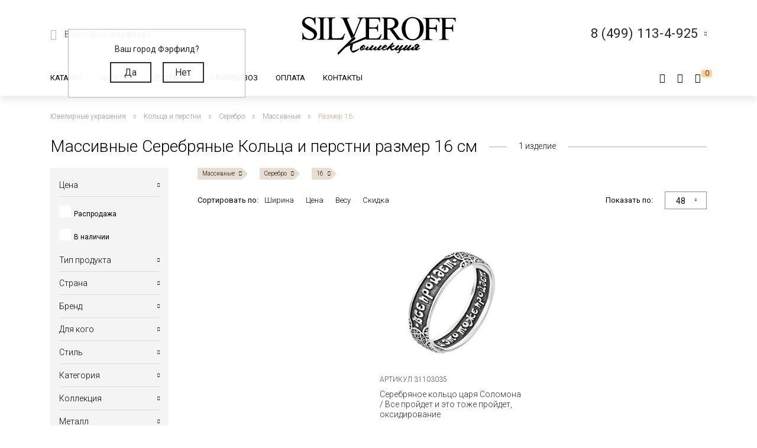

--- FILE ---
content_type: text/html; charset=UTF-8
request_url: https://silveroff.ru/catalog/kolca-i-perstni/serebro/massivnyie/size-16
body_size: 51455
content:
<!DOCTYPE html>
<html lang="ru">
<head>
	<meta charset="UTF-8">
	<meta name="yandex-verification" content="ff0d2e4c725d679c" />
    <meta http-equiv="X-UA-Compatible" content="IE=edge">
	<meta name="viewport" content="width=device-width, initial-scale=1, shrink-to-fit=no">
	<base href="https://silveroff.ru/" />
	    <title> 
    Массивные Серебряные Кольца и перстни размер 16 см - купить в Ювелирном магазине Silveroff    </title>
		    <meta name="description" content=" ">
	    
    <meta name="keywords" content="" />
            <meta property="og:title" content="Массивные Серебряные Кольца и перстни размер 16 см">
                <meta property="og:image" content="https://silveroff.ru/assets/template/img/logos/375x375-silveroff.jpg">
        <meta property="og:site_name" content="Silveroff - ювелирный интернет магазин">
        <meta property="og:url" content="https://silveroff.ru/catalog/kolca-i-perstni/serebro/massivnyie/size-16">
        <link rel="canonical" href="https://silveroff.ru/catalog/kolca-i-perstni/serebro/massivnyie/size-16"/>
	
	
        	    

    <link href="https://fonts.googleapis.com/css?family=Roboto:100,300,300i,400,400i,500,900&subset=cyrillic" rel="stylesheet">    
    <link href="https://fonts.googleapis.com/css?family=Roboto+Condensed:400,700&display=swap" rel="stylesheet">
    <link href="https://fonts.googleapis.com/css?family=Open+Sans:300,400,700" rel="stylesheet">  
    


	<script src="/assets/template/js/jquery.min.js"></script>
    <script src="/assets/template/js/jquery-ui.min.js"></script>
    <script src="https://unpkg.com/@vkid/sdk@2.0.0/dist-sdk/umd/index.js"></script>
    
    
    <script>
        const VKID = window.VKIDSDK;
        VKID.Config.init({
          app: 51983042,
          redirectUrl: "https://silveroff.ru/catalog/kolca-i-perstni?producttype=%D0%9F%D0%B5%D1%80%D1%81%D1%82%D0%B5%D0%BD%D1%8C&amp;metaltype=%D0%A1%D0%B5%D1%80%D0%B5%D0%B1%D1%80%D0%BE&amp;collection=%D0%9C%D1%83%D0%B6%D1%81%D0%BA%D0%B8%D0%B5&amp;size=20", 
          state: 'bhtnsdt67u7jb',
          codeVerifier: 'mjcnfcngfcgrcv',
          scope: 'email phone'
        });
        const oneTap = new VKID.OneTap();
        const container = document.getElementById('VkIdSdkOneTap');
        if (container){
          oneTap.render({ container: container, scheme: VKID.Scheme.LIGHT, lang: VKID.Languages.RUS })
                .on(VKID.WidgetEvents.ERROR, handleError);
        }
        const url = new URL(location);
    
        if (url.searchParams.has('code') && url.searchParams.has('state') && url.searchParams.has('device_id')) {
            url.searchParams.delete('code');
            url.searchParams.delete('state');
            url.searchParams.delete('device_id');
            url.searchParams.delete('type');
            history.pushState(null, document.title, url);
        }
    </script>
<link rel="stylesheet" href="/assets/components/minishop2/css/web/custom.css?v=cfb41e1ad8" type="text/css" />
<script type="text/javascript">miniShop2Config = {"cssUrl":"\/assets\/components\/minishop2\/css\/web\/","jsUrl":"\/assets\/components\/minishop2\/js\/web\/","actionUrl":"\/assets\/components\/minishop2\/action.php","ctx":"web","close_all_message":"\u0437\u0430\u043a\u0440\u044b\u0442\u044c \u0432\u0441\u0435","price_format":[2,"."," "],"price_format_no_zeros":true,"weight_format":[3,"."," "],"weight_format_no_zeros":true};</script>
<script type="text/javascript">seoFilterConfig = {"jsUrl":"\/assets\/components\/seofilter\/js\/web\/","actionUrl":"\/assets\/components\/seofilter\/action.php","ctx":"web","page":52,"params":{"category":"\u041c\u0430\u0441\u0441\u0438\u0432\u043d\u044b\u0435","metaltype":"\u0421\u0435\u0440\u0435\u0431\u0440\u043e","size":"16"},"slider":0,"crumbs":"1","separator":"-","redirect":0,"url":"https:\/\/silveroff.ru\/catalog\/kolca-i-perstni","between":"\/","replacebefore":0,"replaceseparator":" \/ ","jtitle":"title","jlink":".sf_link","jdescription":"meta[name=\"description\"]","jintrotext":".sf_introtext","jkeywords":".sf_keywords","jh1":".sf_h1","jh2":".sf_h2","jtext":".sf_text","jcontent":".sf_content"};</script>
<script>
                                    LazyLoadConfig = {"selectors":".banner-block img,.product-photos-slider img,#msGallery img","stub":"data:image\/gif;base64,R0lGODlhAQABAIAAAP\/\/\/wAAACH5BAEAAAAALAAAAAABAAEAAAICRAEAOw==","cls":"lazyload_img"};
                                 </script>
<script type="text/javascript">msBasketsConfig = {"cssUrl":"\/assets\/components\/msbaskets\/css\/web\/","jsUrl":"\/assets\/components\/msbaskets\/js\/web\/","actionUrl":"\/assets\/components\/msbaskets\/action.php"};</script>
<script type="text/javascript">
					window["dataLayer"] = window["dataLayer"] || [];
					msYaEcommerceConfig = {"jsUrl":"\/assets\/components\/msyaecommerce\/js\/web\/","actionUrl":"\/assets\/components\/msyaecommerce\/action.php","yaCounter":"43374639","yaDataLayer":"dataLayer","ctx":"web","pageId":52};</script>
<link rel="stylesheet" href="/assets/components/minifyx/cache/styles_946064d869.min.css" type="text/css" />
<link rel="stylesheet" href="/assets/components/callback/css/callback.css" type="text/css" />
<link rel="stylesheet" href="/assets/components/ajaxform/css/default.css" type="text/css" />
<link rel="stylesheet" href="/assets/components/office/css/main/default.css" type="text/css" />
<script type="text/javascript">OfficeConfig={"cssUrl":"\/assets\/components\/office\/css\/","jsUrl":"\/assets\/components\/office\/js\/","actionUrl":"\/assets\/components\/office\/action.php","close_all_message":"\u0437\u0430\u043a\u0440\u044b\u0442\u044c \u0432\u0441\u0435","pageId":52,"csrf":"494d80e2da3995855d0f9b39f2a75bb0"};</script>
<link rel="stylesheet" href="/assets/components/office/css/auth/default.css" type="text/css" />
<link rel="stylesheet" href="/assets/components/msearch2/css/web/default.css" type="text/css" />

<script type="text/javascript">mse2Config = {"cssUrl":"\/assets\/components\/msearch2\/css\/web\/","jsUrl":"\/assets\/components\/msearch2\/js\/web\/","actionUrl":"\/assets\/components\/msearch2\/action.php","queryVar":"query","idVar":"id","filter_delimeter":"|","method_delimeter":":","values_delimeter":",","start_sort":"tv|width:desc","start_limit":"48","start_page":1,"start_tpl":"","sort":"","limit":"","page":"","pageVar":"page","tpl":"","parentsVar":"parents","key":"07de959028f04014157d6288a237131ae12d29a3","pageId":52,"query":"","parents":"","aliases":{"price":"ms|price","image":"image|image","sale":"sale|sale","availability":"availability|availability","abc":"tv|abc","producttype":"tv|producttype","pletenie":"tv|pletenie","collection":"tv|collection","country":"tv|country","provisioner":"tv|provisioner","brand":"tv|brand","style":"tv|style","collectia":"tv|collectia","category":"tv|category","metaltype":"tv|metaltype","cvetmetall":"tv|cvetmetall","probe":"tv|probe","pokritie":"tv|pokritie","material":"tv|material","vstavka":"tv|vstavka","cvetvastavki":"tv|cvetvastavki","locktype":"tv|locktype","minmodweight":"tv|minmodweight","width":"tv|width","new":"tv|new","complect":"tv|complect","vusota":"tv|vusota","ushkov":"tv|uhkov","ushosh":"tv|uhkosh","size":"razmers|size"},"options":[],"mode":"button","moreText":"<i class=\"icon-plus\"><\/i><span>\u041f\u043e\u043a\u0430\u0437\u0430\u0442\u044c \u0435\u0449\u0435<\/span>"};</script>

	<script type="text/javascript">
		if (typeof mse2Config == "undefined") {mse2Config = {"cssUrl":"\/assets\/components\/msearch2\/css\/web\/","jsUrl":"\/assets\/components\/msearch2\/js\/web\/","actionUrl":"\/assets\/components\/msearch2\/action.php"};}
		if (typeof mse2FormConfig == "undefined") {mse2FormConfig = {};}
		mse2FormConfig["5c6c72c470e409845c94378320b5c46cc3a7463f"] = {"autocomplete":"results","queryVar":"query","minQuery":3,"pageId":2733};
	</script>
</head><body>
	<div class="wrapper push ">
		<div class="page">
		    <div class="pre-header"></div>





<header class="header">
     	<div class=" header-wrap">
		<div class="header-mobile-left visible-sm">
			<div class="toggle header-toggle">
			    			         <img src="/assets/template/img/icons/burger.svg" alt="">
			    			    
			    <i class="icon-close"></i>
				<!--<div class="toggle__line"></div>
				<div class="toggle__line"></div>
				<div class="toggle__line"></div>-->
			</div>
			
		     <a href="cabinet" rel="nofollow" class="user-button">
		<span class="ub-icon">
			<i class="icon-user"></i>
		</span>
	</a>             
		</div>
		<div class="header-top container">
			<div class="header-top-inner">
				<div class="header-block">
					<div class="select-location-block">
					    <div class="dropdown-menu popup city-dropdown" >
            <p>Ваш город Фэрфилд?</p>
        <a href="#" data-popup="close" id="checkcity" data-city="Фэрфилд" data-id="4834157" class="btn">Да</a>
        <a href="#modal-cities" data-popup="close" data-toggle="modal" data-target="#modal-cities" class="btn">Нет</a>
    </div>						<div class="block-icon hidden-sm">
							<i class="icon-paperplane"></i>
						</div>
					
						<div class="block-content hidden-sm">
							<p>Ваш город:
								<span class="city-select">
    								<span data-toggle="modal" data-target="#modal-cities">Фэрфилд <i class="icon-chevron-down"></i></span>
    								
    							</span>
							</p>
													</div>
					</div>
				</div>
				<div class="header-block logo-wrapper ">
					<a href="https://silveroff.ru/" class="logo-block">
					    					         <img src="/assets/images/logo/logo_K.svg"  alt="">
					    						
					</a>
				</div>
				<div class="header-block hidden-sm header-block__contact">
					
					 <div class="contact-phone-block contact-phone-block_right vcard" itemscope itemtype="http://schema.org/LocalBusiness">
	<link href="/assets/images/logo/logo-silveroff1.svg" itemprop="image">
	<span class="fn org">
     <meta class="value-title" title="Silveroff" content="Silveroff" itemprop="name">
   </span>
	<span class="url">
     <span class="value-title" title="https://silveroff.ru/"></span>
   </span>
   <div class="gotocallback">
       <div class="cpb-phone">
		<meta itemprop="telephone" content="8 (499) 113-4-925">
		<span class="tel">8 (499) 113-4-925</span>
		<i class="icon-chevron-down"></i>
	</div>
		<!--<p><span class="workhours">Обратный звонок</span></p>
		<div class="adr">
			<span class="locality">
		     <span class="value-title" title="Москва"></span>
		   </span>
			<span class="street-address">
		     <span class="value-title" title="ул. Сельскохозяйственная улица, 4с12"></span>
			</span>
		</div>-->
   </div>
	
	<meta itemprop="address" content="Москва, ул. Сельскохозяйственная улица, 4с12">
</div>
<div class="popup-callback" id="0" style="display: none">
    <div class="contact-phone-block">
        <div class="cpb-phone">
			<a href="tel:84991134925" class="tel">8 (499) 113-4-925</a>
			<i class="icon-chevron-down"></i>
		</div>
        <p>Бесплатно по России / <span class="workhours">Обратный звонок</span></p>
    </div>
    
    <div class="popup-callback__name">Заказать звонок</div>
    <form class="callback_ajax_form" role="form" method="post" action="catalog/kolca-i-perstni">
        <div class="form-field">
			<input id="receiver_callback" type="text" name="name" value="" class="form-control input-field required">
			<label for="receiver_callback">Имя*</label>
			<span class="error error_name"></span>
		</div>
		<div class="form-field">
			<input id="phone_callback" type="text" data-mask="0(000)000-00-00" name="phone" value="" class="form-control input-field required">
			<label for="phone_callback">Телефон*</label>
			<span class="error error_name"></span>
		</div>
		<div class="form-field">
            <div class="g-recaptcha" style="max-width: 100%" data-sitekey="6LfDxIMUAAAAABjPzbTzu3-LXUoQCdw0FUyb41Mv"></div>
<script type="text/javascript" src="https://www.google.com/recaptcha/api.js?hl=ru"></script>
            
            <span class="error_g-recaptcha-response error"></span>
        </div>
		<div class="popup-callback__required">
		    * - обязательно заполните
	    </div>
	    <div class="popup-callback__small">
	        Отправляя сообщение, я подтверждаю,
            что ознакомлен и согласен с <a href="politika-konfidenczialnosti" rel="nofollow">политикой
            конфиденциальности</a> данного сайта.
	    </div>
	   
        <button class="callback-submit btn btn-gray popup-callback__btn with-loader" type="submit" name="ms2_action" value="cart/add">Отправить</button>
    
	<input type="hidden" name="af_action" value="aad9d7607b98a329afdce1e3b66436d4" />
</form>
</div>				
					
				</div>
			</div>
		</div>
		<div class="header-bottom">
		    <div class="container">
		        <div class="header-bottom-inner">
    				<div class="header-block hidden-sm">
    					<ul class="top-nav">
	<li data-dropdown="#catalog-dropdown">
		<a href="catalog">Каталог</a>
		<div class="top-nav-dropdown" id="catalog-dropdown">
	<div class="header-catalog-component">
	    <div class="component-tabs-nav"><div class="item-wrap"></div>
<a href="https://silveroff.ru/catalog/czepochki"  class="item current" data-hover-tab="#cat-92">
	<div class="item-icon">
		<i class="icon-cat-chains"></i>	</div>
	<div class="item-text">Цепочки</div>
</a><div class="item-wrap"></div>
<a href="https://silveroff.ru/catalog/brasletyi"  class="item" data-hover-tab="#cat-21">
	<div class="item-icon">
		<i class="icon-cat-bracelet"></i>	</div>
	<div class="item-text">Браслеты</div>
</a><div class="item-wrap"></div>
<a href="https://silveroff.ru/catalog/podveski-i-kulonyi"  class="item" data-hover-tab="#cat-74">
	<div class="item-icon">
		<i class="icon-cat-pendants"></i>	</div>
	<div class="item-text">Подвески и кулоны</div>
</a><div class="item-wrap"></div>
<a href="https://silveroff.ru/catalog/shejnyie-ukrasheniya"  class="item" data-hover-tab="#cat-3170">
	<div class="item-icon">
		<svg xmlns="http://www.w3.org/2000/svg" viewBox="0 0 17.23 17.68">   <defs>     <style>       .cls-1 {         fill: none;         stroke: #666;         stroke-miterlimit: 10;       }        .cls-2 {         fill: #666;       }     </style>   </defs>   <title>Ресурс 1</title>   <g id="Слой_2" data-name="Слой 2">     <g id="Слой_1-2" data-name="Слой 1">       <g>         <path class="cls-1" d="M10.8,15.36a2.49,2.49,0,0,0,1.14.29,2.52,2.52,0,1,0-2.4-3.26"/>         <path class="cls-1" d="M13,10.77a1.42,1.42,0,0,1,.09-.67,1.44,1.44,0,1,1,1.21,2"/>         <path class="cls-2" d="M13.84,0a1.06,1.06,0,0,1,.68.33,7.81,7.81,0,0,1,2.61,7.16C17,8.55,16.53,9.79,16,10h-.42V9.25l.11-.15a6.34,6.34,0,0,0,.64-3.25A7.08,7.08,0,0,0,13.61.64s-.16-.16-.14-.27A.42.42,0,0,1,13.84,0Z"/>         <circle class="cls-1" cx="8.86" cy="14.66" r="2.52"/>         <circle class="cls-1" cx="8.86" cy="14.66" r="1.02"/>         <path class="cls-1" d="M6.43,15.36a2.49,2.49,0,0,1-1.14.29,2.52,2.52,0,1,1,2.4-3.26"/>         <path class="cls-1" d="M4.2,10.77a1.42,1.42,0,0,0-.09-.67,1.44,1.44,0,1,0-1.21,2"/>         <path class="cls-2" d="M3.39,0a1.06,1.06,0,0,0-.68.36A7.81,7.81,0,0,0,.1,7.52C.27,8.58.7,9.82,1.19,10h.42V9.2a6.53,6.53,0,0,1-.7-3.33A7.08,7.08,0,0,1,3.66.67S3.82.51,3.8.4A.42.42,0,0,0,3.39,0Z"/>       </g>     </g>   </g> </svg>	</div>
	<div class="item-text">Шейные украшения</div>
</a><div class="item-wrap"></div>
<a href="https://silveroff.ru/catalog/yuvelirnyie-shnurki-i-gajtanyi"  class="item" data-hover-tab="#cat-129">
	<div class="item-icon">
		<i class="icon-cat-laces"></i>	</div>
	<div class="item-text">Ювелирные шнурки и гайтаны</div>
</a><div class="item-wrap"></div>
<a href="https://silveroff.ru/catalog/kolca-i-perstni"  class="item" data-hover-tab="#cat-52">
	<div class="item-icon">
		<i class="icon-cat-rings"></i>	</div>
	<div class="item-text">Кольца и перстни</div>
</a><div class="item-wrap"></div>
<a href="https://silveroff.ru/catalog/earrings-i-puseti"  class="item" data-hover-tab="#cat-91">
	<div class="item-icon">
		<i class="icon-cat-earrings"></i>	</div>
	<div class="item-text">Серьги и пусеты</div>
</a><div class="item-wrap"></div>
<a href="https://silveroff.ru/catalog/aksessuaryi/zaponki"  class="item" data-hover-tab="#cat-14">
	<div class="item-icon">
			</div>
	<div class="item-text">Запонки</div>
</a><div class="item-wrap"></div>
<a href="https://silveroff.ru/catalog/aksessuaryi"  class="item" data-hover-tab="#cat-9">
	<div class="item-icon">
		<i class="icon-cat-accessories"></i>	</div>
	<div class="item-text">Аксессуары</div>
</a><div class="item-wrap"></div>
<a href="https://silveroff.ru/catalog/sharmyi"  class="item" data-hover-tab="#cat-124">
	<div class="item-icon">
		<svg xmlns="http://www.w3.org/2000/svg" viewBox="0 0 17.45 17.31">   <defs>     <style>       .cls-1 {         fill: #666;       }     </style>   </defs>   <title>Ресурс 4</title>   <g id="Слой_2" data-name="Слой 2">     <g id="Слой_1-2" data-name="Слой 1">       <g>         <path class="cls-1" d="M13.12,14.18h-.34c-1.53-.12-2.28-3-2-5.54s1.42-5,3.06-4.79a1.73,1.73,0,0,1,1.21.71,6.42,6.42,0,0,1,1,4.49h0c-.08.83-.47,3.61-1.85,4.71A1.73,1.73,0,0,1,13.12,14.18Zm.58-9.33C13,4.79,12,6.6,11.7,8.72s.48,4.35,1.19,4.45a.86.86,0,0,0,.67-.2c.69-.57,1.24-2.12,1.46-4a5.86,5.86,0,0,0-.79-3.8.71.71,0,0,0-.49-.32Z"/>         <path class="cls-1" d="M15.72,2.6a3.36,3.36,0,0,0-1.31-.93h0A12,12,0,0,0,8.93,0a11.29,11.29,0,0,0-5,1C3,1.45,0,3.48,0,8.33s2.66,7,3.83,7.69A10.31,10.31,0,0,0,9,17.31a12.68,12.68,0,0,0,4.38-1c1.94-.71,3.75-3.4,4-7.1A9.53,9.53,0,0,0,15.72,2.6ZM4.32,15.12C3.31,14.55,1,12.64,1,8.3s2.58-6.06,3.4-6.46A9.93,9.93,0,0,1,8.84,1a11.25,11.25,0,0,1,3.43.76c-1.81.84-3.21,3.54-3.45,6.91-.19,2.68.45,5.22,1.67,6.61a3.56,3.56,0,0,0,.86.72A9.57,9.57,0,0,1,4.32,15.12ZM16.38,9.43c-.3,3.5-1.92,6.23-3.72,6.09a2,2,0,0,1-1.39-.78A8.91,8.91,0,0,1,9.84,8.86c.24-3.44,1.89-6.26,3.63-6.26h.1A2,2,0,0,1,15,3.38,7.49,7.49,0,0,1,16.43,8.8Z"/>       </g>     </g>   </g> </svg>	</div>
	<div class="item-text">Шармы</div>
</a><div class="item-wrap"></div>
<a href="https://silveroff.ru/catalog/pirsing"  class="item" data-hover-tab="#cat-6">
	<div class="item-icon">
		<svg xmlns="http://www.w3.org/2000/svg" viewBox="0 0 18.13 15.58">   <defs>     <style>       .cls-1 {         fill: none;         stroke: #666;         stroke-miterlimit: 10;       }     </style>   </defs>   <title>Ресурс 2</title>   <g id="Слой_2" data-name="Слой 2">     <g id="Слой_1-2" data-name="Слой 1">       <g>         <circle class="cls-1" cx="4.64" cy="10.93" r="4.14" transform="translate(-7.18 12.09) rotate(-72.56)"/>         <circle class="cls-1" cx="15.21" cy="2.92" r="2.42" transform="translate(7.87 16.56) rotate(-72.56)"/>         <path class="cls-1" d="M8.24,9.75a8.27,8.27,0,0,0,4-1.86,7.31,7.31,0,0,0,1.91-2.53"/>       </g>     </g>   </g> </svg>	</div>
	<div class="item-text">Пирсинг</div>
</a><div class="item-wrap"></div>
<a href="https://silveroff.ru/catalog/podarki-i-suveniryi"  class="item" data-hover-tab="#cat-62">
	<div class="item-icon">
		<i class="icon-cat-watches"></i>	</div>
	<div class="item-text">Подарки и сувениры</div>
</a><div class="item-wrap"></div>
<a href="https://silveroff.ru/catalog/ikonyi"  class="item" data-hover-tab="#cat-3">
	<div class="item-icon">
		<i class="icon-cat-ikons"></i>	</div>
	<div class="item-text">Иконы</div>
</a><div class="item-wrap"></div>
<a href="https://silveroff.ru/catalog/stolovoe-serebro"  class="item" data-hover-tab="#cat-118">
	<div class="item-icon">
		<i class="icon-cat-spoon"></i>	</div>
	<div class="item-text">Столовое серебро</div>
</a><div class="item-wrap"></div>
<a href="https://silveroff.ru/catalog/yuvelirnaya-upakovka"  class="item" data-hover-tab="#cat-128">
	<div class="item-icon">
		<i class="icon-cat-bag"></i>	</div>
	<div class="item-text">Ювелирная упаковка</div>
</a></div>		
		<div class="component-tabs-container"><div  class="tab" id="cat-92" style="background-image: url('/assets/images/menu/3332211.jpg');">
	<div class="tab-content">
	    <ul class="catalog-categories-list">
            <li>
    <ul class="subcategories">
        <p class="category-name">Популярные плетения</p>
        <li  class="first"><a href="https://silveroff.ru/catalog/czepochki/serebro/pletenie-korolevskaya-mantiya">Цепочки Королевская мантия</a></li><li ><a href="https://silveroff.ru/catalog/czepochki/serebro/pletenie-bismark">Цепочки Бисмарк</a></li><li ><a href="https://silveroff.ru/catalog/czepochki/serebro/pletenie-ruchnoj-bismark">Цепочки Ручной Бисмарк</a></li><li ><a href="https://silveroff.ru/catalog/czepochki/serebro/pletenie-panczirnoe">Цепочки Панцирное</a></li><li ><a href="https://silveroff.ru/catalog/czepochki/serebro/pletenie-piton">Цепочки Питон</a></li><li ><a href="https://silveroff.ru/catalog/czepochki/serebro/pletenie-lisij-xvost">Цепочки Лисий хвост</a></li><li ><a href="https://silveroff.ru/catalog/czepochki/serebro/pletenie-karte">Цепочки Картье</a></li><li ><a href="https://silveroff.ru/catalog/czepochki/serebro/pletenie-vizantijskoe">Цепочки Византийские</a></li><li ><a href="https://silveroff.ru/catalog/czepochki/serebro/pletenie-romb">Цепочки Ромб</a></li><li ><a href="https://silveroff.ru/catalog/czepochki/serebro/pletenie-ramzes">Цепочки Рамзес</a></li><li ><a href="https://silveroff.ru/catalog/czepochki/serebro/pletenie-nonna">Цепочки Нонна</a></li><li ><a href="https://silveroff.ru/catalog/czepochki/serebro/pletenie-grecheskoe">Цепочки Греческие</a></li><li ><a href="https://silveroff.ru/catalog/czepochki/serebro/pletenie-yakornoe">Цепочки Якорные</a></li><li ><a href="https://silveroff.ru/catalog/czepochki/serebro/pletenie-persidskoe">Цепочки Персидские</a></li><li ><a href="https://silveroff.ru/catalog/czepochki/serebro/pletenie-skolochennyij-yakor">Цепочки Сколоченный якорь</a></li><li ><a href="https://silveroff.ru/catalog/czepochki/serebro/pletenie-snejk">Цепочки Снейк</a></li><li ><a href="https://silveroff.ru/catalog/czepochki/serebro/pletenie-kobra">Цепочки Кобра</a></li><li ><a href="https://silveroff.ru/catalog/czepochki/serebro/pletenie-ruchnaya-rabota">Цепочки Ручная работа</a></li><li  class="last"><a href="https://silveroff.ru/catalog/czepochki/serebro/pletenie-litaya">Цепочки Литые</a></li>    </ul>
</li><li>
    <ul class="subcategories">
        <p class="category-name">Категория</p>
        <li  class="first"><a href="https://silveroff.ru/catalog/czepochki/serebro/dlinnyie">Длинные Цепочки</a></li><li ><a href="https://silveroff.ru/catalog/czepochki/serebro/tonkie">Тонкие Цепочки</a></li><li ><a href="https://silveroff.ru/catalog/czepochki/serebro/uzkie">Узкие Цепочки</a></li><li ><a href="https://silveroff.ru/catalog/czepochki/serebro/massivnyie">Массивные Цепочки</a></li><li ><a href="https://silveroff.ru/catalog/czepochki/serebro/legkie">Легкие Цепочки</a></li><li ><a href="https://silveroff.ru/catalog/czepochki/serebro/shirokie">Широкие Цепочки</a></li><li ><a href="https://silveroff.ru/catalog/czepochki/serebro/tolstyie">Толстые Цепочки</a></li><li ><a href="https://silveroff.ru/catalog/czepochki/serebro/kruglyie">Круглые Цепочки</a></li><li ><a href="https://silveroff.ru/catalog/czepochki/serebro/bolshie">Большие Цепочки</a></li><li ><a href="https://silveroff.ru/catalog/czepochki/serebro/tyazhelyie">Тяжелые Цепочки</a></li><li ><a href="https://silveroff.ru/catalog/czepochki/serebro/ploskie">Плоские Цепочки</a></li><li  class="last"><a href="https://silveroff.ru/catalog/czepochki/serebro/korotkie">Короткие Цепочки</a></li>    </ul>
</li><li>
    <ul class="subcategories">
        <p class="category-name">Покрытие</p>
        <li  class="first"><a href="https://silveroff.ru/catalog/czepochki/serebro/pozolota">Позолота</a></li><li ><a href="https://silveroff.ru/catalog/czepochki/serebro/rodirovanie">Родирование</a></li><li ><a href="https://silveroff.ru/catalog/czepochki/serebro/chernenie">Чернение</a></li><li ><a href="https://silveroff.ru/catalog/czepochki/serebro/oksidirovanie">Оксидирование</a></li><li  class="last"><a href="https://silveroff.ru/catalog/czepochki/serebro/palladij">Палладирование</a></li>    </ul>
</li><li>
    <ul class="subcategories">
        <p class="category-name">Для кого</p>
        <li  class="first"><a href="https://silveroff.ru/catalog/czepochki/serebro/muzhskie">Мужские Цепочки</a></li><li ><a href="https://silveroff.ru/catalog/czepochki/serebro/zhenskie">Женские Цепочки</a></li><li  class="last"><a href="https://silveroff.ru/catalog/czepochki/serebro/detskie">Детские Цепочки</a></li>    </ul>
</li><li>
    <ul class="subcategories">
        <p class="category-name">Страна производства</p>
        <li  class="first"><a href="https://silveroff.ru/catalog/czepochki/serebro/italiya">Цепи Италия</a></li><li  class="last"><a href="https://silveroff.ru/catalog/czepochki/serebro/rossiya">Цепи Россия</a></li>    </ul>
</li>        </ul>
	</div>
	<div class="tab-image"></div>
</div><div  class="tab" id="cat-21" style="background-image: url('/assets/images/menu/ring23braslet111111x.jpg');">
	<div class="tab-content">
	    <ul class="catalog-categories-list">
            <li>
    <ul class="subcategories">
        <p class="category-name">Популярные плетения</p>
        <li  class="first"><a href="https://silveroff.ru/catalog/brasletyi/serebro/pletenie-panczirnoe">Браслеты Панцирь</a></li><li ><a href="https://silveroff.ru/catalog/brasletyi/serebro/pletenie-bismark">Браслеты Бисмарк</a></li><li ><a href="https://silveroff.ru/catalog/brasletyi/serebro/pletenie-roza">Браслеты Роза</a></li><li ><a href="https://silveroff.ru/catalog/brasletyi/serebro/pletenie-yakornoe">Браслеты Якорные</a></li><li ><a href="https://silveroff.ru/catalog/brasletyi/serebro/pletenie-grecheskoe">Браслеты Греческие</a></li><li ><a href="https://silveroff.ru/catalog/brasletyi/serebro/pletenie-lisij-xvost">Браслеты Лисий Хвост</a></li><li ><a href="https://silveroff.ru/catalog/brasletyi/serebro/pletenie-piton">Браслеты Питон</a></li><li ><a href="https://silveroff.ru/catalog/brasletyi/serebro/pletenie-italyanka">Браслеты Итальянка</a></li><li ><a href="https://silveroff.ru/catalog/brasletyi/serebro/pletenie-romb">Браслеты Ромб</a></li><li ><a href="https://silveroff.ru/catalog/brasletyi/serebro/pletenie-ramzes">Браслеты Рамзес</a></li><li ><a href="https://silveroff.ru/catalog/brasletyi/serebro/pletenie-kardinal">Браслеты Кардинал</a></li><li ><a href="https://silveroff.ru/catalog/brasletyi/serebro/pletenie-dvojnoj-bismark">Браслеты Двойной Бисмарк</a></li><li ><a href="https://silveroff.ru/catalog/brasletyi/serebro/pletenie-ruchnaya-rabota">Браслеты Ручной работы</a></li><li ><a href="https://silveroff.ru/catalog/brasletyi/serebro/pletenie-poluzhestkoe">Браслеты Полужесткое плетение</a></li><li ><a href="https://silveroff.ru/catalog/brasletyi/serebro/pletenie-persidskoe">Браслеты Персидские</a></li><li  class="last"><a href="https://silveroff.ru/catalog/brasletyi/serebro/pletenie-litaya">Браслеты Литые</a></li>    </ul>
</li><li>
    <ul class="subcategories">
        <p class="category-name">Категория</p>
        <li  class="first"><a href="https://silveroff.ru/catalog/brasletyi/serebro/legkie">Легкие браслеты</a></li><li ><a href="https://silveroff.ru/catalog/brasletyi/serebro/tyazhelyie">Тяжелые браслеты</a></li><li ><a href="https://silveroff.ru/catalog/brasletyi/serebro/tolstyie">Толстые браслеты</a></li><li ><a href="https://silveroff.ru/catalog/brasletyi/serebro/massivnyie">Массивные браслеты</a></li><li ><a href="https://silveroff.ru/catalog/brasletyi/serebro/kruglyie">Круглые браслеты</a></li><li ><a href="https://silveroff.ru/catalog/brasletyi/serebro/shirokie">Широкие браслеты</a></li><li  class="last"><a href="https://silveroff.ru/catalog/brasletyi/serebro/uzkie">Узкие браслеты</a></li>    </ul>
</li><li>
    <ul class="subcategories">
        <p class="category-name">Материал</p>
        <li  class="first"><a href="https://silveroff.ru/catalog/brasletyi/serebro/tekstil">Текстильные браслеты с серебром</a></li><li ><a href="https://silveroff.ru/catalog/brasletyi/serebro/kamen">Браслеты из камней с серебром</a></li><li ><a href="https://silveroff.ru/catalog/brasletyi/serebro/naturalnaya-kozha">Кожаные браслеты с серебром</a></li><li ><a href="https://silveroff.ru/catalog/brasletyi/serebro/parakord">Браслеты из паракорда с серебром</a></li><li ><a href="https://silveroff.ru/catalog/brasletyi/serebro/kauchuk">Каучуковые браслеты с серебром</a></li><li  class="last"><a href="https://silveroff.ru/catalog/brasletyi/serebro/silikon">Силиконовые браслеты с серебром</a></li>    </ul>
</li><li>
    <ul class="subcategories">
        <p class="category-name">Для кого</p>
        <li  class="first"><a href="https://silveroff.ru/catalog/brasletyi/serebro/muzhskie">Мужские Браслеты</a></li><li ><a href="https://silveroff.ru/catalog/brasletyi/serebro/zhenskie">Женские Браслеты</a></li><li  class="last"><a href="https://silveroff.ru/catalog/brasletyi/serebro/detskie">Детские Браслеты</a></li>    </ul>
</li>        </ul>
	</div>
	<div class="tab-image"></div>
</div><div  class="tab" id="cat-74" style="background-image: url('/source/images/подвески4.jpg');">
	<div class="tab-content">
	    <ul class="catalog-categories-list">
            <li>
    <ul class="subcategories">
        <p class="category-name">Коллекция</p>
        <li  class="first"><a href="https://silveroff.ru/catalog/podveski-i-kulonyi/serebro/collectia-religiya">Религиозные подвески и кулоны</a></li><li ><a href="https://silveroff.ru/catalog/podveski-i-kulonyi/serebro/collectia-pravoslavie">Православные кресты и ладанки</a></li><li ><a href="https://silveroff.ru/catalog/podveski-i-kulonyi/serebro/collectia-mifologiya">Коллекция Мифология</a></li><li ><a href="https://silveroff.ru/catalog/podveski-i-kulonyi/serebro/collectia-musulmanstvo">Мусульманские подвески из серебра</a></li><li ><a href="https://silveroff.ru/catalog/podveski-i-kulonyi/serebro/collectia-znaki-zodiaka">Коллекция Знаки Зодиака</a></li><li ><a href="https://silveroff.ru/catalog/podveski-i-kulonyi/serebro/collectia-sport">Подвески и кулоны из коллекции Спорт</a></li><li ><a href="https://silveroff.ru/catalog/podveski-i-kulonyi/serebro/collectia-zhivotnyie">Кулоны с животными</a></li><li ><a href="https://silveroff.ru/catalog/podveski-i-kulonyi/serebro/collectia-iudaizm">Еврейские подвески и кулоны</a></li><li ><a href="https://silveroff.ru/catalog/podveski-i-kulonyi/serebro/collectia-morskaya">Подвески и кулоны из Морской коллекции</a></li><li  class="last"><a href="https://silveroff.ru/catalog/podveski-i-kulonyi/serebro/collectia-drakon">Подвески и кулоны с Драконом</a></li>    </ul>
</li><li>
    <ul class="subcategories">
        <p class="category-name">Для кого</p>
        <li  class="first"><a href="https://silveroff.ru/catalog/podveski-i-kulonyi/serebro/muzhskie">Мужские кулоны</a></li><li ><a href="https://silveroff.ru/catalog/podveski-i-kulonyi/serebro/zhenskie">Женские кулоны</a></li><li  class="last"><a href="https://silveroff.ru/catalog/podveski-i-kulonyi/serebro/detskie">Детские кулоны</a></li>    </ul>
</li>        </ul>
	</div>
	<div class="tab-image"></div>
</div><div  class="tab" id="cat-3170" style="background-image: url('/assets/images/menu/украшения2.jpg');">
	<div class="tab-content">
	    <ul class="catalog-categories-list">
            <li>
    <ul class="subcategories">
        <p class="category-name">Для кого</p>
        <li  class="first"><a href="https://silveroff.ru/catalog/shejnyie-ukrasheniya/serebro/muzhskie">Мужские Шейные украшения</a></li><li  class="last"><a href="https://silveroff.ru/catalog/shejnyie-ukrasheniya/serebro/zhenskie">Женские Шейные украшения</a></li>    </ul>
</li><li>
    <ul class="subcategories">
        <p class="category-name">Тип продукта</p>
        <li  class="first"><a href="https://silveroff.ru/catalog/shejnyie-ukrasheniya/kole">Колье</a></li><li  class="last"><a href="https://silveroff.ru/catalog/shejnyie-ukrasheniya/busyi">Бусы</a></li>    </ul>
</li><li>
    <ul class="subcategories">
        <p class="category-name">Цвет вставки</p>
        <li  class="first"><a href="https://silveroff.ru/catalog/shejnyie-ukrasheniya/serebro/cvetvastavki-belaya">Белый цвет</a></li><li ><a href="https://silveroff.ru/catalog/shejnyie-ukrasheniya/serebro/cvetvastavki-zelenaya">Зеленый цвет</a></li><li ><a href="https://silveroff.ru/catalog/shejnyie-ukrasheniya/serebro/cvetvastavki-zheltyij">Желтый цвет</a></li><li ><a href="https://silveroff.ru/catalog/shejnyie-ukrasheniya/serebro/cvetvastavki-sirenevyij">Сиреневый цвет</a></li><li  class="last"><a href="https://silveroff.ru/catalog/shejnyie-ukrasheniya/serebro/cvetvastavki-biryuzovaya">Бирюзовый цвет</a></li>    </ul>
</li>        </ul>
	</div>
	<div class="tab-image"></div>
</div><div  class="tab" id="cat-129" style="background-image: url('/assets/images/menu/ring5.jpg');">
	<div class="tab-content">
	    <ul class="catalog-categories-list">
            <li>
    <ul class="subcategories">
        <p class="category-name">Материал</p>
        <li  class="first"><a href="https://silveroff.ru/catalog/yuvelirnyie-shnurki-i-gajtanyi/serebro/naturalnaya-kozha">Кожаные шнурки</a></li><li ><a href="https://silveroff.ru/catalog/yuvelirnyie-shnurki-i-gajtanyi/serebro/shelk">Шелковые шнурки</a></li><li ><a href="https://silveroff.ru/catalog/yuvelirnyie-shnurki-i-gajtanyi/serebro/nejlon">Нейлоновые шнурки</a></li><li ><a href="https://silveroff.ru/catalog/yuvelirnyie-shnurki-i-gajtanyi/serebro/kauchuk">Каучуковые шнурки</a></li><li ><a href="https://silveroff.ru/catalog/yuvelirnyie-shnurki-i-gajtanyi/serebro/shnur-voshhenyij">Вощеные шнурки</a></li><li ><a href="https://silveroff.ru/catalog/yuvelirnyie-shnurki-i-gajtanyi/serebro/ekokozha">Экокожа</a></li><li ><a href="https://silveroff.ru/catalog/yuvelirnyie-shnurki-i-gajtanyi/serebro/xlopok">Хлопковые шнурки</a></li><li ><a href="https://silveroff.ru/catalog/yuvelirnyie-shnurki-i-gajtanyi/serebro/parakord">Паракорд</a></li><li  class="last"><a href="https://silveroff.ru/catalog/yuvelirnyie-shnurki-i-gajtanyi/serebro/tekstil">Текстильные шнурки</a></li>    </ul>
</li><li>
    <ul class="subcategories">
        <p class="category-name">Размер</p>
        <li  class="first"><a href="https://silveroff.ru/catalog/yuvelirnyie-shnurki-i-gajtanyi/serebro/size-40">40 размер</a></li><li ><a href="https://silveroff.ru/catalog/yuvelirnyie-shnurki-i-gajtanyi/serebro/size-45">45 размер</a></li><li ><a href="https://silveroff.ru/catalog/yuvelirnyie-shnurki-i-gajtanyi/serebro/size-50">50 размер</a></li><li ><a href="https://silveroff.ru/catalog/yuvelirnyie-shnurki-i-gajtanyi/serebro/size-55">55 размер</a></li><li ><a href="https://silveroff.ru/catalog/yuvelirnyie-shnurki-i-gajtanyi/serebro/size-60">60 размер</a></li><li ><a href="https://silveroff.ru/catalog/yuvelirnyie-shnurki-i-gajtanyi/serebro/size-65">65 размер</a></li><li ><a href="https://silveroff.ru/catalog/yuvelirnyie-shnurki-i-gajtanyi/serebro/size-70">70 размер</a></li><li ><a href="https://silveroff.ru/catalog/yuvelirnyie-shnurki-i-gajtanyi/serebro/size-75">75 размер</a></li><li  class="last"><a href="https://silveroff.ru/catalog/yuvelirnyie-shnurki-i-gajtanyi/serebro/size-80">80 размер</a></li>    </ul>
</li><li>
    <ul class="subcategories">
        <p class="category-name">Для кого</p>
        <li  class="first"><a href="https://silveroff.ru/catalog/yuvelirnyie-shnurki-i-gajtanyi/serebro/muzhskie">Мужские шнурки и гайтаны</a></li><li ><a href="https://silveroff.ru/catalog/yuvelirnyie-shnurki-i-gajtanyi/serebro/zhenskie">Женские шнурки и гайтаны</a></li><li  class="last"><a href="https://silveroff.ru/catalog/yuvelirnyie-shnurki-i-gajtanyi/serebro/detskie">Детские шнурки и гайтаны</a></li>    </ul>
</li>        </ul>
	</div>
	<div class="tab-image"></div>
</div><div  class="tab" id="cat-52" style="background-image: url('/assets/images/menu/2222324234.jpg');">
	<div class="tab-content">
	    <ul class="catalog-categories-list">
            <li>
    <ul class="subcategories">
        <p class="category-name">Страна производства</p>
        <li  class="first"><a href="https://silveroff.ru/catalog/kolca-i-perstni/serebro/rossiya">Производство Россия</a></li><li ><a href="https://silveroff.ru/catalog/kolca-i-perstni/serebro/italiya">Производство Италия</a></li><li ><a href="https://silveroff.ru/catalog/kolca-i-perstni/serebro/kitaj">Производство Китай</a></li><li ><a href="https://silveroff.ru/catalog/kolca-i-perstni/serebro/tailand">Производство Таиланд</a></li><li  class="last"><a href="https://silveroff.ru/catalog/kolca-i-perstni/zoloto/rossiya">Производство Россия</a></li>    </ul>
</li><li>
    <ul class="subcategories">
        <p class="category-name">Вставка</p>
        <li  class="first"><a href="https://silveroff.ru/catalog/kolca-i-perstni/serebro/topaz">С Топазом</a></li><li ><a href="https://silveroff.ru/catalog/kolca-i-perstni/serebro/nanoizumrud">С Наноизумрудом</a></li><li ><a href="https://silveroff.ru/catalog/kolca-i-perstni/serebro/oniks">С Ониксом</a></li><li ><a href="https://silveroff.ru/catalog/kolca-i-perstni/serebro/granat">С Гранатом</a></li><li ><a href="https://silveroff.ru/catalog/kolca-i-perstni/serebro/czirkon">С Цирконом</a></li><li ><a href="https://silveroff.ru/catalog/kolca-i-perstni/serebro/korund">С Корундом</a></li><li ><a href="https://silveroff.ru/catalog/kolca-i-perstni/serebro/keramika">С Керамикой</a></li><li ><a href="https://silveroff.ru/catalog/kolca-i-perstni/serebro/lazurit">С Лазуритом</a></li><li ><a href="https://silveroff.ru/catalog/kolca-i-perstni/serebro/obsidian">С Обсидианом</a></li><li ><a href="https://silveroff.ru/catalog/kolca-i-perstni/serebro/sapfir">С Сапфиром</a></li><li ><a href="https://silveroff.ru/catalog/kolca-i-perstni/serebro/agat">С Агатом</a></li><li  class="last"><a href="https://silveroff.ru/catalog/kolca-i-perstni/serebro/bez-vstavok">С Без вставок</a></li>    </ul>
</li><li>
    <ul class="subcategories">
        <p class="category-name">Покрытие</p>
        <li  class="first"><a href="https://silveroff.ru/catalog/kolca-i-perstni/serebro/pozolota">С Позолотой</a></li><li ><a href="https://silveroff.ru/catalog/kolca-i-perstni/serebro/oksidirovanie">С Оксидированием</a></li><li ><a href="https://silveroff.ru/catalog/kolca-i-perstni/serebro/rodirovanie">С Родированием</a></li><li ><a href="https://silveroff.ru/catalog/kolca-i-perstni/serebro/chernenie">С Чернением</a></li><li ><a href="https://silveroff.ru/catalog/kolca-i-perstni/serebro/emal">С Эмалью</a></li><li ><a href="https://silveroff.ru/catalog/kolca-i-perstni/serebro/palladij">С Палладием</a></li><li ><a href="https://silveroff.ru/catalog/kolca-i-perstni/serebro/chernyij-rodij">С Черным родием</a></li><li  class="last"><a href="https://silveroff.ru/catalog/kolca-i-perstni/zoloto/chernenie">С Чернением</a></li>    </ul>
</li><li>
    <ul class="subcategories">
        <p class="category-name">Тип продукта</p>
        <li  class="first"><a href="https://silveroff.ru/catalog/kolca-i-perstni/kolczo/serebro">Серебряные Кольца</a></li><li ><a href="https://silveroff.ru/catalog/kolca-i-perstni/pechatka/serebro">Серебряные Печатки</a></li><li  class="last"><a href="https://silveroff.ru/catalog/kolca-i-perstni/persten/serebro">Серебряные Перстни</a></li>    </ul>
</li><li>
    <ul class="subcategories">
        <p class="category-name">Для кого</p>
        <li  class="first"><a href="https://silveroff.ru/catalog/kolca-i-perstni/serebro/muzhskie">Мужские</a></li><li  class="last"><a href="https://silveroff.ru/catalog/kolca-i-perstni/serebro/zhenskie">Женские</a></li>    </ul>
</li>        </ul>
	</div>
	<div class="tab-image"></div>
</div><div  class="tab" id="cat-91" style="background-image: url('/assets/images/menu/serga.jpg');">
	<div class="tab-content">
	    <ul class="catalog-categories-list">
            <li>
    <ul class="subcategories">
        <p class="category-name">Страна производства</p>
        <li  class="first"><a href="https://silveroff.ru/catalog/earrings-i-puseti/serebro/rossiya">Производство Россия</a></li><li ><a href="https://silveroff.ru/catalog/earrings-i-puseti/serebro/italiya">Производство Италия</a></li><li  class="last"><a href="https://silveroff.ru/catalog/earrings-i-puseti/serebro/kitaj">Производство Китай</a></li>    </ul>
</li><li>
    <ul class="subcategories">
        <p class="category-name">Покрытие</p>
        <li  class="first"><a href="https://silveroff.ru/catalog/earrings-i-puseti/serebro/pozolota">С Позолотой</a></li><li ><a href="https://silveroff.ru/catalog/earrings-i-puseti/serebro/oksidirovanie">С Оксидированием</a></li><li ><a href="https://silveroff.ru/catalog/earrings-i-puseti/serebro/rodirovanie">С Родированием</a></li><li ><a href="https://silveroff.ru/catalog/earrings-i-puseti/serebro/chernenie">С Чернением</a></li><li  class="last"><a href="https://silveroff.ru/catalog/earrings-i-puseti/serebro/matirovanie">С Матированием</a></li>    </ul>
</li><li>
    <ul class="subcategories">
        <p class="category-name">Для кого</p>
        <li  class="first"><a href="https://silveroff.ru/catalog/earrings-i-puseti/serebro/zhenskie">Женские</a></li><li ><a href="https://silveroff.ru/catalog/earrings-i-puseti/serebro/detskie">Детские</a></li><li  class="last"><a href="https://silveroff.ru/catalog/earrings-i-puseti/serebro/muzhskie">Мужские</a></li>    </ul>
</li>        </ul>
	</div>
	<div class="tab-image"></div>
</div><div  class="tab" id="cat-14" style="background-image: url('/');">
	<div class="tab-content">
	    <ul class="catalog-categories-list">
            <li>
    <ul class="subcategories">
        <p class="category-name">Металл</p>
        <li  class="first"><a href="https://silveroff.ru/catalog/aksessuaryi/zaponki/serebro">Из серебра</a></li>    </ul>
</li><li>
    <ul class="subcategories">
        <p class="category-name">Категория</p>
        <li  class="first"><a href="https://silveroff.ru/catalog/aksessuaryi/zaponki/dlinnyie">Длинные</a></li><li ><a href="https://silveroff.ru/catalog/aksessuaryi/zaponki/massivnyie">Массивные</a></li><li ><a href="https://silveroff.ru/catalog/aksessuaryi/zaponki/legkie">Легкие</a></li><li ><a href="https://silveroff.ru/catalog/aksessuaryi/zaponki/shirokie">Широкие</a></li><li ><a href="https://silveroff.ru/catalog/aksessuaryi/zaponki/tolstyie">Толстые</a></li><li ><a href="https://silveroff.ru/catalog/aksessuaryi/zaponki/kruglyie">Круглые</a></li><li ><a href="https://silveroff.ru/catalog/aksessuaryi/zaponki/bolshie">Большие</a></li><li ><a href="https://silveroff.ru/catalog/aksessuaryi/zaponki/tyazhelyie">Тяжелые</a></li><li  class="last"><a href="https://silveroff.ru/catalog/aksessuaryi/zaponki/ploskie">Плоские</a></li>    </ul>
</li><li>
    <ul class="subcategories">
        <p class="category-name">Вставка</p>
        <li  class="first"><a href="https://silveroff.ru/catalog/aksessuaryi/zaponki/bez-vstavok">Без вставок</a></li><li ><a href="https://silveroff.ru/catalog/aksessuaryi/zaponki/emal">Эмаль</a></li><li ><a href="https://silveroff.ru/catalog/aksessuaryi/zaponki/brilliant">Бриллиант</a></li><li ><a href="https://silveroff.ru/catalog/aksessuaryi/zaponki/oniks-naturalnyij">Оникс натуральный</a></li><li ><a href="https://silveroff.ru/catalog/aksessuaryi/zaponki/perlamutr-naturalnyij">Перламутр натуральный</a></li><li ><a href="https://silveroff.ru/catalog/aksessuaryi/zaponki/agat-naturalnyij">Агат натуральный</a></li><li  class="last"><a href="https://silveroff.ru/catalog/aksessuaryi/zaponki/fianit">Фианит</a></li>    </ul>
</li><li>
    <ul class="subcategories">
        <p class="category-name">Коллекция</p>
        <li  class="first"><a href="https://silveroff.ru/catalog/aksessuaryi/zaponki/collectia-religiya">Религия</a></li><li ><a href="https://silveroff.ru/catalog/aksessuaryi/zaponki/collectia-pravoslavie">Православие</a></li><li ><a href="https://silveroff.ru/catalog/aksessuaryi/zaponki/collectia-sport">Спорт</a></li><li ><a href="https://silveroff.ru/catalog/aksessuaryi/zaponki/collectia-morskaya">Морская</a></li><li ><a href="https://silveroff.ru/catalog/aksessuaryi/zaponki/collectia-yakor">Якорь</a></li><li ><a href="https://silveroff.ru/catalog/aksessuaryi/zaponki/collectia-zhivotnyie">Животные</a></li><li ><a href="https://silveroff.ru/catalog/aksessuaryi/zaponki/collectia-avto">Авто</a></li><li ><a href="https://silveroff.ru/catalog/aksessuaryi/zaponki/collectia-gerb-rossii">Россия</a></li><li ><a href="https://silveroff.ru/catalog/aksessuaryi/zaponki/collectia-moto">Мото</a></li><li ><a href="https://silveroff.ru/catalog/aksessuaryi/zaponki/collectia-vdv">ВДВ</a></li><li ><a href="https://silveroff.ru/catalog/aksessuaryi/zaponki/collectia-pticzyi">Птицы</a></li><li ><a href="https://silveroff.ru/catalog/aksessuaryi/zaponki/collectia-rozhdennyie-v-sssr">СССР</a></li><li ><a href="https://silveroff.ru/catalog/aksessuaryi/zaponki/collectia-znaki-zodiaka">Знаки зодиака</a></li><li  class="last"><a href="https://silveroff.ru/catalog/aksessuaryi/zaponki/collectia-xobbi-i-uvlecheniya">Хобби и увлечения</a></li>    </ul>
</li><li>
    <ul class="subcategories">
        <p class="category-name">Для кого</p>
        <li  class="first"><a href="https://silveroff.ru/catalog/aksessuaryi/zaponki/muzhskie">Мужские</a></li>    </ul>
</li>        </ul>
	</div>
	<div class="tab-image"></div>
</div><div  class="tab" id="cat-9" style="background-image: url('/assets/images/menu/11111.jpg');">
	<div class="tab-content">
	    <ul class="catalog-categories-list">
            <li>
    <ul class="subcategories">
        <p class="category-name">Тип продукта</p>
        <li  class="first"><a href="https://silveroff.ru/catalog/aksessuaryi/zaponki/serebro">Серебряные Запонки</a></li><li ><a href="https://silveroff.ru/catalog/aksessuaryi/rascheska/serebro">Серебряные Расчески</a></li><li ><a href="https://silveroff.ru/catalog/aksessuaryi/znachok/serebro">Серебряные значки</a></li><li ><a href="https://silveroff.ru/catalog/aksessuaryi/brosh/serebro">Серебряные Броши</a></li><li ><a href="https://silveroff.ru/catalog/aksessuaryi/zazhim-dlya-galstuka/serebro">Серебряные зажимы для галстука</a></li><li ><a href="https://silveroff.ru/catalog/aksessuaryi/zakolka/serebro">Серебряные Заколки</a></li><li ><a href="https://silveroff.ru/catalog/aksessuaryi/zazhim-dlya-deneg/serebro">Серебряные Зажимы для денег</a></li><li  class="last"><a href="https://silveroff.ru/catalog/aksessuaryi/zerkalo/serebro">Серебряные Зеркала</a></li>    </ul>
</li><li>
    <ul class="subcategories">
        <p class="category-name">Вставка</p>
        <li  class="first"><a href="https://silveroff.ru/catalog/aksessuaryi/serebro/oniks">Оникс</a></li><li  class="last"><a href="https://silveroff.ru/catalog/aksessuaryi/serebro/zhemchug">Жемчуг</a></li>    </ul>
</li>        </ul>
	</div>
	<div class="tab-image"></div>
</div><div  class="tab" id="cat-124" style="background-image: url('/assets/images/menu/шарм3.jpg');">
	<div class="tab-content">
	    <ul class="catalog-categories-list">
            <li>
    <ul class="subcategories">
        <p class="category-name">Цвет вставки</p>
        <li  class="first"><a href="https://silveroff.ru/catalog/sharmyi/serebro/cvetvastavki-belaya">Со вставкой Белой цвета</a></li><li ><a href="https://silveroff.ru/catalog/sharmyi/serebro/cvetvastavki-golubaya">Со вставкой Голубой цвета</a></li><li ><a href="https://silveroff.ru/catalog/sharmyi/serebro/cvetvastavki-krasnaya">Со вставкой Красной цвета</a></li><li ><a href="https://silveroff.ru/catalog/sharmyi/serebro/cvetvastavki-zelenaya">Со вставкой Зеленой цвета</a></li><li ><a href="https://silveroff.ru/catalog/sharmyi/serebro/cvetvastavki-sinyaya">Со вставкой Синии цвета</a></li><li ><a href="https://silveroff.ru/catalog/sharmyi/serebro/cvetvastavki-zheltyij">Со вставкой Желтой цвета</a></li><li ><a href="https://silveroff.ru/catalog/sharmyi/serebro/cvetvastavki-zolotoj">Со вставкой Золотой цвета</a></li><li ><a href="https://silveroff.ru/catalog/sharmyi/serebro/cvetvastavki-sirenevaya">Со вставкой Сиреневой цвета</a></li><li ><a href="https://silveroff.ru/catalog/sharmyi/serebro/cvetvastavki-seryij">Со вставкой Серой цвета</a></li><li  class="last"><a href="https://silveroff.ru/catalog/sharmyi/serebro/cvetvastavki-korichnevyij">Со вставкой Коричневой цвета</a></li>    </ul>
</li><li>
    <ul class="subcategories">
        <p class="category-name">Вставка</p>
        <li  class="first"><a href="https://silveroff.ru/catalog/sharmyi/serebro/muranskoe-steklo">С Муранским стеклом</a></li><li ><a href="https://silveroff.ru/catalog/sharmyi/serebro/zhemchug">С Жемчугом</a></li><li ><a href="https://silveroff.ru/catalog/sharmyi/serebro/opal">С Опалом</a></li><li ><a href="https://silveroff.ru/catalog/sharmyi/serebro/steklo">С Стеклом</a></li><li ><a href="https://silveroff.ru/catalog/sharmyi/serebro/sinteticheskij-kvarcz">С Синтетическим кварцем</a></li><li  class="last"><a href="https://silveroff.ru/catalog/sharmyi/serebro/kvarcz">С Кварцем</a></li>    </ul>
</li><li>
    <ul class="subcategories">
        <p class="category-name">Коллекция</p>
        <li  class="first"><a href="https://silveroff.ru/catalog/sharmyi/serebro/collectia-morskaya">Морская</a></li><li ><a href="https://silveroff.ru/catalog/sharmyi/serebro/collectia-zhivotnyie">Животные</a></li><li ><a href="https://silveroff.ru/catalog/sharmyi/serebro/collectia-czvetyi">Цветы</a></li><li ><a href="https://silveroff.ru/catalog/sharmyi/serebro/collectia-drakon">Дракон</a></li><li  class="last"><a href="https://silveroff.ru/catalog/sharmyi/serebro/collectia-znaki-zodiaka">Знаки Зодиака</a></li>    </ul>
</li><li>
    <ul class="subcategories">
        <p class="category-name">Покрытие</p>
        <li  class="first"><a href="https://silveroff.ru/catalog/sharmyi/serebro/rodirovanie">С Родированием</a></li><li ><a href="https://silveroff.ru/catalog/sharmyi/serebro/pozolota">С Позолотой</a></li><li  class="last"><a href="https://silveroff.ru/catalog/sharmyi/serebro/emal">С Эмалью</a></li>    </ul>
</li>        </ul>
	</div>
	<div class="tab-image"></div>
</div><div  class="tab" id="cat-6" style="background-image: url('/assets/images/menu/пирсинг.jpg');">
	<div class="tab-content">
	    <ul class="catalog-categories-list">
            <li>
    <ul class="subcategories">
        <p class="category-name">Тип продукта</p>
        <li  class="first"><a href="https://silveroff.ru/catalog/pirsing/pirsing-pupka/serebro">Серебряные Пирсинги пупка</a></li><li  class="last"><a href="https://silveroff.ru/catalog/pirsing/pirsing-nosa/serebro">Серебряные Пирсинги носа</a></li>    </ul>
</li><li>
    <ul class="subcategories">
        <p class="category-name">Цвет вставки</p>
        <li  class="first"><a href="https://silveroff.ru/catalog/pirsing/serebro/cvetvastavki-belaya">Со вставкой Белой цвета</a></li><li ><a href="https://silveroff.ru/catalog/pirsing/serebro/cvetvastavki-golubaya">Со вставкой Голубой цвета</a></li><li ><a href="https://silveroff.ru/catalog/pirsing/serebro/cvetvastavki-zelenaya">Со вставкой Зеленой цвета</a></li><li ><a href="https://silveroff.ru/catalog/pirsing/serebro/cvetvastavki-sinyaya">Со вставкой Синии цвета</a></li><li ><a href="https://silveroff.ru/catalog/pirsing/serebro/cvetvastavki-zheltyij">Со вставкой Желтой цвета</a></li><li ><a href="https://silveroff.ru/catalog/pirsing/serebro/cvetvastavki-rozovyij">Со вставкой Розовой цвета</a></li><li ><a href="https://silveroff.ru/catalog/pirsing/serebro/cvetvastavki-sirenevaya">Со вставкой Сиреневой цвета</a></li><li  class="last"><a href="https://silveroff.ru/catalog/pirsing/serebro/cvetvastavki-sirenevyij">Со вставкой Сиреневой цвета</a></li>    </ul>
</li>        </ul>
	</div>
	<div class="tab-image"></div>
</div><div  class="tab" id="cat-62" style="background-image: url('/assets/images/menu/brelok.jpg');">
	<div class="tab-content">
	    <ul class="catalog-categories-list">
            <li>
    <ul class="subcategories">
        <p class="category-name">Тип продукта</p>
        <li  class="first"><a href="https://silveroff.ru/catalog/podarki-i-suveniryi/kolokolchik/serebro">Серебряные Колокольчики</a></li><li ><a href="https://silveroff.ru/catalog/podarki-i-suveniryi/temlyak/serebro">Серебряные Темляки</a></li><li ><a href="https://silveroff.ru/catalog/podarki-i-suveniryi/brelok/serebro">Серебряные Брелоки</a></li><li ><a href="https://silveroff.ru/catalog/podarki-i-suveniryi/chetki/serebro">Серебряные Четки</a></li><li ><a href="https://silveroff.ru/catalog/podarki-i-suveniryi/suvenir/serebro">Серебряные Сувениры</a></li><li ><a href="https://silveroff.ru/catalog/podarki-i-suveniryi/suvenir/bronza">Бронзовые Сувениры</a></li><li ><a href="https://silveroff.ru/catalog/podarki-i-suveniryi/suvenirnaya-lozhka/serebro">Серебряные Сувенирные ложки</a></li><li ><a href="https://silveroff.ru/catalog/podarki-i-suveniryi/zakladka-dlya-knig/serebro">Серебряные Закладки для книг</a></li><li ><a href="https://silveroff.ru/catalog/podarki-i-suveniryi/podarochnyij-nabor/serebro">Серебряные Подарочные наборы</a></li><li ><a href="https://silveroff.ru/catalog/podarki-i-suveniryi/suvenirnaya-moneta/serebro">Серебряные Сувенирные монеты</a></li><li ><a href="https://silveroff.ru/catalog/podarki-i-suveniryi/statuetka/serebro">Серебряные Статуэтки</a></li><li ><a href="https://silveroff.ru/catalog/podarki-i-suveniryi/kolokolchik/bronza">Бронзовые Колокольчики</a></li><li ><a href="https://silveroff.ru/catalog/podarki-i-suveniryi/suvenirnyij-kolokolchik/bronza">Бронзовые Сувенирные колокольчики</a></li><li ><a href="https://silveroff.ru/catalog/podarki-i-suveniryi/oblozhka-dlya-dokumentov/serebro">Серебряные Обложки для документов</a></li><li ><a href="https://silveroff.ru/catalog/podarki-i-suveniryi/naperstok/serebro">Серебряные Наперстки</a></li><li ><a href="https://silveroff.ru/catalog/podarki-i-suveniryi/bulavka/serebro">Серебряные Булавки</a></li><li ><a href="https://silveroff.ru/catalog/podarki-i-suveniryi/svistok/serebro">Серебряные Свистки</a></li><li  class="last"><a href="https://silveroff.ru/catalog/podarki-i-suveniryi/moneta/serebro">Серебряные Монеты</a></li>    </ul>
</li><li>
    <ul class="subcategories">
        <p class="category-name">Коллекция</p>
        <li  class="first"><a href="https://silveroff.ru/catalog/podarki-i-suveniryi/serebro/collectia-avto">Автомобили</a></li><li ><a href="https://silveroff.ru/catalog/podarki-i-suveniryi/serebro/collectia-religiya">Религия</a></li><li ><a href="https://silveroff.ru/catalog/podarki-i-suveniryi/serebro/collectia-sport">Спорт</a></li><li ><a href="https://silveroff.ru/catalog/podarki-i-suveniryi/serebro/collectia-moto">Мото</a></li><li ><a href="https://silveroff.ru/catalog/podarki-i-suveniryi/serebro/collectia-znaki-zodiaka">Знаки Зодиака</a></li><li ><a href="https://silveroff.ru/catalog/podarki-i-suveniryi/serebro/collectia-pravoslavie">Православие</a></li><li  class="last"><a href="https://silveroff.ru/catalog/podarki-i-suveniryi/serebro/collectia-zhivotnyie">Животные</a></li>    </ul>
</li><li>
    <ul class="subcategories">
        <p class="category-name">Для кого</p>
        <li  class="first"><a href="https://silveroff.ru/catalog/podarki-i-suveniryi/serebro/muzhskie">Мужские</a></li><li ><a href="https://silveroff.ru/catalog/podarki-i-suveniryi/serebro/zhenskie">Женские</a></li><li  class="last"><a href="https://silveroff.ru/catalog/podarki-i-suveniryi/serebro/detskie">Детские</a></li>    </ul>
</li>        </ul>
	</div>
	<div class="tab-image"></div>
</div><div  class="tab" id="cat-3" style="background-image: url('/assets/images/menu/иконы.jpg');">
	<div class="tab-content">
	    <ul class="catalog-categories-list">
            <li>
    <ul class="subcategories">
        <p class="category-name">Страна</p>
        <li  class="first"><a href="https://silveroff.ru/catalog/ikonyi/rossiya">Россия</a></li><li  class="last"><a href="https://silveroff.ru/catalog/ikonyi/italiya">Италия</a></li>    </ul>
</li><li>
    <ul class="subcategories">
        <p class="category-name">Тип продукта</p>
        <li  class="first"><a href="https://silveroff.ru/catalog/ikonyi/ikona-v-dom">Иконы в дом</a></li><li  class="last"><a href="https://silveroff.ru/catalog/ikonyi/ikona-v-avtomobil">Иконы в автомобиль</a></li>    </ul>
</li>        </ul>
	</div>
	<div class="tab-image"></div>
</div><div  class="tab" id="cat-118" style="background-image: url('/assets/images/menu/posyda3.jpg');">
	<div class="tab-content">
	    <ul class="catalog-categories-list">
            <li>
    <ul class="subcategories">
        <p class="category-name">Тип продукта</p>
        <li  class="first"><a href="https://silveroff.ru/catalog/stolovoe-serebro/suvenirnaya-lozhka/serebro">Серебряные Сувенирные ложки</a></li><li ><a href="https://silveroff.ru/catalog/stolovoe-serebro/lozhka/serebro">Серебряные Ложки</a></li><li ><a href="https://silveroff.ru/catalog/stolovoe-serebro/ionizator-vodyi/serebro">Серебряные Ионизаторы воды</a></li><li ><a href="https://silveroff.ru/catalog/stolovoe-serebro/podsvechnik/serebro">Серебряные Подсвечники</a></li><li  class="last"><a href="https://silveroff.ru/catalog/stolovoe-serebro/podstavka-dlya-yaicz/serebro">Серебряные Подставки для яиц</a></li>    </ul>
</li>        </ul>
	</div>
	<div class="tab-image"></div>
</div><div  class="tab" id="cat-128" style="background-image: url('/assets/images/menu/upak1111.jpg');">
	<div class="tab-content">
	    <ul class="catalog-categories-list">
            <li>
    <ul class="subcategories">
        <p class="category-name">Тип продукта</p>
        <li  class="first"><a href="https://silveroff.ru/catalog/yuvelirnaya-upakovka/podarochnaya-upakovka">Подарочные упаковки</a></li><li ><a href="https://silveroff.ru/catalog/yuvelirnaya-upakovka/paket">Пакеты</a></li><li ><a href="https://silveroff.ru/catalog/yuvelirnaya-upakovka/yuvelirnyij-boks">Ювелирные боксы</a></li><li ><a href="https://silveroff.ru/catalog/yuvelirnaya-upakovka/yuvelirnaya-korobka">Ювелирные коробки</a></li><li  class="last"><a href="https://silveroff.ru/catalog/yuvelirnaya-upakovka/yuvelirnyij-futlyar">Ювелирные футляры</a></li>    </ul>
</li><li>
    <ul class="subcategories">
        <p class="category-name">Цвет</p>
        <li  class="first"><a href="https://silveroff.ru/catalog/yuvelirnaya-upakovka/belyij">Белый</a></li><li ><a href="https://silveroff.ru/catalog/yuvelirnaya-upakovka/chernyij">Черный</a></li><li  class="last"><a href="https://silveroff.ru/catalog/yuvelirnaya-upakovka/sinij">Синий</a></li>    </ul>
</li>        </ul>
	</div>
	<div class="tab-image"></div>
</div></div>	</div>
</div>	</li>
	<!--<li><a href="new">Новинки</a></li>
	<li><a href="sale" class="top-nav__sale">АКЦИИ %</a></li>-->
    <li><a href="showroom">Шоу рум</a></li>
	<li><a href="delivery">Доставка</a></li>
	<li><a href="pickup">Самовывоз</a></li>
	<li><a href="payment">Оплата</a></li>
	<li><a href="contacts">Контакты</a></li>
</ul>    				</div>
    				<div class="header-block">
    					<div class="user-info-widget">
    
                           
    
    						<ul class="user-buttons">
    						    <li class="hidden-sm">
    						        <a href="cabinet" rel="nofollow" class="user-button">
		<span class="ub-icon">
			<i class="icon-user"></i>
		</span>
	</a>    						    </li>
    						     
    						       
    							<!--<li class="hidden-sm">
    								<a href="#" class="user-button">
    								<span class="ub-icon">
    									<i class="icon-stats"></i>
    								</span>
    									<span class="ub-count">2</span>
    								</a>
    							</li>-->
    							<!--<li>
    								<a href="#" class="user-button">
    								<span class="ub-icon">
    									<i class="icon-like"></i>
    								</span>
    									<span class="ub-count">5</span>
    								</a>
    							</li>-->
    							<li class="">
    								<a href="#"  rel="nofollow" class="user-button js-search-button">
    								<span class="ub-icon">
    									<i class="icon-search"></i>
    								</span>
    								</a>
    							</li>
    							<li class="basket-popup-wrap">
                                    <div id="msMiniCart">
   <a href="cart" rel="nofollow" class="user-button">
    	<span class="ub-icon">
    		<i class="icon-bag"></i>
    	</span>
    	<span class="ub-count highlighted ms2_total_count">0</span>
    </a>
    
</div>    							</li>
    						</ul>
    					</div>
    				</div>
    			</div>
		    </div>
		</div>
	</div>
</header>		    <div class="page-content">
		        <section class="breadcrumbs-section">
	<div class="container">
	    <ol class="breadcrumbs" itemscope itemtype="http://schema.org/BreadcrumbList"><li itemprop="itemListElement" itemscope itemtype="http://schema.org/ListItem"><a itemprop="item" href="catalog"><span itemprop="name">Ювелирные украшения</span></a><meta itemprop="position" content="1" /></li>
                <li itemprop="itemListElement" itemscope itemtype="http://schema.org/ListItem" class=" sf_crumb" data-idx="2" data-separator="
"><a href="catalog/kolca-i-perstni" itemprop="item" ><span itemprop="name">Кольца и перстни</span></a><meta itemprop="position" content="2" /></li>

<li itemprop="itemListElement" itemscope itemtype="http://schema.org/ListItem" class="sf_crumb_nested" data-idx="3"><a itemprop="item" href="catalog/kolca-i-perstni/serebro" ><span itemprop="name">Серебро</span><meta itemprop="position" content="3" /></a>
</li>
<li itemprop="itemListElement" itemscope itemtype="http://schema.org/ListItem" class="sf_crumb_nested" data-idx="4"><a itemprop="item" href="catalog/kolca-i-perstni/serebro/massivnyie" ><span itemprop="name">Массивные</span><meta itemprop="position" content="4" /></a>
</li>
<li itemprop="itemListElement" itemscope itemtype="http://schema.org/ListItem" class="active sf_crumbs" data-idx="5"><span itemprop="name">Размер 16</span><meta itemprop="position" content="5" />
    
    
</li></ol>           
	</div>
</section>                
                                                                                                    
                <div class="container">
    </div>                <section class="catalog-header">
	<div class="container">
		<div class="caption-with-line">
			<div class="caption-text">
				<h1 class="slf-h1" itemprop="name">
				    <span class="sf_h1">
				            				                                        Массивные Серебряные Кольца и перстни размер 16 см                            				            				        
				    </span>
				</h1>
			</div>
			<div class="line-content">
				<p class="slf-body-1"> <span id="mse2_total" class="mse2_total">1</span> изделие</p>
			</div>
		</div>
		
		
	</div>
</section>
<div class="container msearch2" id="mse2_mfilter" >
	<div class="inner-page-wrapper inner-page-wrapper_catalog">

		<div class="catalog-btns-wrap" id="catalog-btns-wrap">
		    
		     <select name="sort" class="btn-catalog mse2_sort_select">
                                <option value="tv|width:desc">По ширине (убыв.)</option>
                <option value="tv|width:asc">По ширине (возр.)</option>
                <option value="ms|price:desc">По цене (убыв.)</option>
                <option value="ms|price:asc">По цене (возр.)</option>
                <option value="ms|weight:desc">По весу (убыв.)</option>
                <option value="ms|weight:asc">По весу (возр.)</option>
                <option value="ms|sale:desc">По скидке (убыв.)</option>
                <option value="ms|sale:asc">По скидке (возр.)</option>
            </select>
			<button class="btn-filter">
				<span>Фильтры</span>
				<span class="filter-count hide">15</span>
				<i class="icon-plus"></i>
			</button>
		</div>

    	<aside class="page-sidebar filtermobile">
    		    
    		       <div class="filtermobile__header">
    		       <div class="filtermobile__header-left">
    		           <div class="filtermobile__header-name">
    		               <span>Фильтры</span>
    		           </div>
    		       </div>
    		       <div class="filtermobile__header-right">
    		           <a href="catalog/kolca-i-perstni" class="filtermobile__header-reset">Сбросить все</a>
    		           <div class="filtermobile__header-close"><i class="icon-close"></i></div>
    		       </div>
    		    </div>
    		    <div class="filtermobile__wrap">
        		    <div class="filtermobile__selected applied-filters-list mse2_selected" >
        		        <span></span>
        		    </div>
        		    <div class="filtermobile__sort-limit">
        		        <div class="filtermobile__sort">
        		            
    		                <select class="filtermobile__select mse2_sort_select" onchange="top.location=this.value">
                		        <option class="hide" disabled="disabled" selected value="">Категории</option>
                		         <option value="catalog/czepochki">Цепочки</option><option value="catalog/brasletyi">Браслеты</option><option value="catalog/podveski-i-kulonyi">Подвески и кулоны</option><option value="catalog/shejnyie-ukrasheniya">Шейные украшения</option><option value="catalog/yuvelirnyie-shnurki-i-gajtanyi">Ювелирные шнурки и гайтаны</option><option value="catalog/kolca-i-perstni">Кольца и перстни</option><option value="catalog/earrings-i-puseti">Серьги и пусеты</option><option value="catalog/aksessuaryi/zaponki">Запонки</option><option value="catalog/aksessuaryi">Аксессуары</option><option value="catalog/sharmyi">Шармы</option><option value="catalog/pirsing">Пирсинг</option><option value="catalog/podarki-i-suveniryi">Подарки и сувениры</option><option value="catalog/ikonyi">Иконы</option><option value="catalog/stolovoe-serebro">Столовое серебро</option><option value="catalog/yuvelirnaya-upakovka">Ювелирная упаковка</option><option value="dostavka-tovara-do-pokupatelya-9840">Доставка товара до покупателя</option><option value="shnurok-iz-silikon-s-serebryanyim-zamkom,-shirina-6mm-564-31906058">Шнурок из Силикон с золотым замком, ширина 6мм</option>                		    </select>
        		           
        		        </div>
        		        <div class="filtermobile__limit">
        		            <select class="filtermobile__select mse2_limit">
        		                                                    <option value="24">Показать по 24</option>
                                                                    <option value="48" selected>Показать по 48</option>
                                                                    <option value="100">Показать по 100</option>
                                        		            </select>
        		        </div>
        		    </div>
        			<div id="sidebar" class="sidebar small-paddings filtermobile__filter">
        				<div class="sidebar-section">
        					<form action="catalog/kolca-i-perstni" method="post" id="mse2_filters">
                                
    <div class="catalog-filter open-on-load catalog-filter_visible" data-type="accordion"  id="mse2_msprice">
    	<div class="filter-header" data-type="accordion-header">Цена</div>
    	<fieldset class="filter-content range-input" data-type="accordion-content">
    	    <div class="mse2_number_slider"></div>
            <div class="mse2_number_inputs range-fields">
                <div class="item label">От</div>
<div class="item field">
   <input type="text" name="price" id="mse2_ms|price_0" value="0"
               data-current-value="0" class="range-from"/>
</div><div class="item label">До</div>
<div class="item field">
   <input type="text" name="price" id="mse2_ms|price_1" value="30330"
               data-current-value="0" class="range-from"/>
</div>            </div>
            <div class="catalog-filter__btnapply"  data-type="accordion-header">Готово</div>
    	</fieldset>
    	
    </div>


<div class="checkbox checkbox__one">
	<input type="checkbox" name="sale" id="mse2_sale|sale_0" value="1"  >
	<label for="mse2_sale|sale_0"><span>Распродажа</span>&nbsp;<sup></sup></label>
</div>
<div class="checkbox checkbox__one">
	<input type="checkbox" name="availability" id="mse2_availability|availability_0" value="1"  >
	<label for="mse2_availability|availability_0"><span>В наличии</span>&nbsp;<sup></sup></label>
</div>


<div class="catalog-filter   catalog-filter_visible" data-type="accordion" id="mse2_tv|producttype">
	<div class="filter-header" data-type="accordion-header">Тип продукта <span class="catalog-filter__checked hide">0</span><a onclick="javascript:uncheck('producttype');return false;" class="catalog-filter__reset">Сбросить все</a></div>
	<div class="filter-content" data-type="accordion-content">
	    <div class="catalog-filter__emptyselect">Невозможно выбрать предложение по этому параметру, попробуйте изменить другие фильтры.</div>
	    <div class="filters-list mCustomScrollbar" data-mcs-axis="y" data-mcs-theme="minimal-dark">
        	<div class="filters-list-inner">
        	    <div class="checkbox ">
	<input type="checkbox" name="producttype" id="mse2_tv|producttype_0" value="Кольцо"  >
	<label for="mse2_tv|producttype_0" class=""><span>Кольцо</span>&nbsp;<sup></sup></label>
</div><div class="checkbox ">
	<input type="checkbox" name="producttype" id="mse2_tv|producttype_1" value="Кольцо на фалангу"  >
	<label for="mse2_tv|producttype_1" class=""><span>Кольцо на фалангу</span>&nbsp;<sup></sup></label>
</div><div class="checkbox ">
	<input type="checkbox" name="producttype" id="mse2_tv|producttype_2" value="Оберег"  >
	<label for="mse2_tv|producttype_2" class=""><span>Оберег</span>&nbsp;<sup></sup></label>
</div><div class="checkbox ">
	<input type="checkbox" name="producttype" id="mse2_tv|producttype_3" value="Перстень"  >
	<label for="mse2_tv|producttype_3" class=""><span>Перстень</span>&nbsp;<sup></sup></label>
</div><div class="checkbox ">
	<input type="checkbox" name="producttype" id="mse2_tv|producttype_4" value="Печатка"  >
	<label for="mse2_tv|producttype_4" class=""><span>Печатка</span>&nbsp;<sup></sup></label>
</div>        	</div>
        </div>
        <div class="catalog-filter__btnapply"  data-type="accordion-header">Готово</div>
	</div>
</div>

<div class="catalog-filter   catalog-filter_visible" data-type="accordion" id="mse2_tv|country">
	<div class="filter-header" data-type="accordion-header">Страна <span class="catalog-filter__checked hide">0</span><a onclick="javascript:uncheck('country');return false;" class="catalog-filter__reset">Сбросить все</a></div>
	<div class="filter-content" data-type="accordion-content">
	    <div class="catalog-filter__emptyselect">Невозможно выбрать предложение по этому параметру, попробуйте изменить другие фильтры.</div>
	    <div class="filters-list mCustomScrollbar" data-mcs-axis="y" data-mcs-theme="minimal-dark">
        	<div class="filters-list-inner">
        	    <div class="checkbox ">
	<input type="checkbox" name="country" id="mse2_tv|country_0" value="ГОНКОНГ"  >
	<label for="mse2_tv|country_0" class=""><span>ГОНКОНГ</span>&nbsp;<sup></sup></label>
</div><div class="checkbox ">
	<input type="checkbox" name="country" id="mse2_tv|country_1" value="ИТАЛИЯ"  >
	<label for="mse2_tv|country_1" class=""><span>ИТАЛИЯ</span>&nbsp;<sup></sup></label>
</div><div class="checkbox ">
	<input type="checkbox" name="country" id="mse2_tv|country_2" value="КИТАЙ"  >
	<label for="mse2_tv|country_2" class=""><span>КИТАЙ</span>&nbsp;<sup></sup></label>
</div><div class="checkbox ">
	<input type="checkbox" name="country" id="mse2_tv|country_3" value="РОССИЯ"  >
	<label for="mse2_tv|country_3" class=""><span>РОССИЯ</span>&nbsp;<sup></sup></label>
</div><div class="checkbox ">
	<input type="checkbox" name="country" id="mse2_tv|country_4" value="ТАИЛАНД"  >
	<label for="mse2_tv|country_4" class=""><span>ТАИЛАНД</span>&nbsp;<sup></sup></label>
</div>        	</div>
        </div>
        <div class="catalog-filter__btnapply"  data-type="accordion-header">Готово</div>
	</div>
</div>


<div class="catalog-filter   " data-type="accordion" id="mse2_tv|brand">
	<div class="filter-header" data-type="accordion-header">Бренд <span class="catalog-filter__checked hide">0</span><a onclick="javascript:uncheck('brand');return false;" class="catalog-filter__reset">Сбросить все</a></div>
	<div class="filter-content" data-type="accordion-content">
	    <div class="catalog-filter__emptyselect">Невозможно выбрать предложение по этому параметру, попробуйте изменить другие фильтры.</div>
	    <div class="filters-list mCustomScrollbar" data-mcs-axis="y" data-mcs-theme="minimal-dark">
        	<div class="filters-list-inner">
        	    <div class="checkbox ">
	<input type="checkbox" name="brand" id="mse2_tv|brand_0" value="Agra"  >
	<label for="mse2_tv|brand_0" class=""><span>Agra</span>&nbsp;<sup></sup></label>
</div><div class="checkbox ">
	<input type="checkbox" name="brand" id="mse2_tv|brand_1" value="Asher ney"  >
	<label for="mse2_tv|brand_1" class=""><span>Asher ney</span>&nbsp;<sup></sup></label>
</div><div class="checkbox ">
	<input type="checkbox" name="brand" id="mse2_tv|brand_2" value="BELIEF"  >
	<label for="mse2_tv|brand_2" class=""><span>BELIEF</span>&nbsp;<sup></sup></label>
</div><div class="checkbox ">
	<input type="checkbox" name="brand" id="mse2_tv|brand_3" value="Diamond Prime"  >
	<label for="mse2_tv|brand_3" class=""><span>Diamond Prime</span>&nbsp;<sup></sup></label>
</div><div class="checkbox ">
	<input type="checkbox" name="brand" id="mse2_tv|brand_4" value="DиАРТ"  >
	<label for="mse2_tv|brand_4" class=""><span>DиАРТ</span>&nbsp;<sup></sup></label>
</div><div class="checkbox ">
	<input type="checkbox" name="brand" id="mse2_tv|brand_5" value="EFREMOV"  >
	<label for="mse2_tv|brand_5" class=""><span>EFREMOV</span>&nbsp;<sup></sup></label>
</div><div class="checkbox ">
	<input type="checkbox" name="brand" id="mse2_tv|brand_6" value="Ku&Ku"  >
	<label for="mse2_tv|brand_6" class=""><span>Ku&Ku</span>&nbsp;<sup></sup></label>
</div><div class="checkbox ">
	<input type="checkbox" name="brand" id="mse2_tv|brand_7" value="Silveroff"  >
	<label for="mse2_tv|brand_7" class=""><span>Silveroff</span>&nbsp;<sup></sup></label>
</div><div class="checkbox ">
	<input type="checkbox" name="brand" id="mse2_tv|brand_8" value="Silver Wings"  >
	<label for="mse2_tv|brand_8" class=""><span>Silver Wings</span>&nbsp;<sup></sup></label>
</div><div class="checkbox ">
	<input type="checkbox" name="brand" id="mse2_tv|brand_9" value="Sokolov"  >
	<label for="mse2_tv|brand_9" class=""><span>Sokolov</span>&nbsp;<sup></sup></label>
</div><div class="checkbox ">
	<input type="checkbox" name="brand" id="mse2_tv|brand_10" value="True Silver"  >
	<label for="mse2_tv|brand_10" class=""><span>True Silver</span>&nbsp;<sup></sup></label>
</div><div class="checkbox ">
	<input type="checkbox" name="brand" id="mse2_tv|brand_11" value="Voronin Gold"  >
	<label for="mse2_tv|brand_11" class=""><span>Voronin Gold</span>&nbsp;<sup></sup></label>
</div><div class="checkbox ">
	<input type="checkbox" name="brand" id="mse2_tv|brand_12" value="Аквамарин"  >
	<label for="mse2_tv|brand_12" class=""><span>Аквамарин</span>&nbsp;<sup></sup></label>
</div><div class="checkbox ">
	<input type="checkbox" name="brand" id="mse2_tv|brand_13" value="Алмаз-холдинг"  >
	<label for="mse2_tv|brand_13" class=""><span>Алмаз-холдинг</span>&nbsp;<sup></sup></label>
</div><div class="checkbox ">
	<input type="checkbox" name="brand" id="mse2_tv|brand_14" value="Альтаир-ВДВ"  >
	<label for="mse2_tv|brand_14" class=""><span>Альтаир-ВДВ</span>&nbsp;<sup></sup></label>
</div><div class="checkbox ">
	<input type="checkbox" name="brand" id="mse2_tv|brand_15" value="Балтийское золото"  >
	<label for="mse2_tv|brand_15" class=""><span>Балтийское золото</span>&nbsp;<sup></sup></label>
</div><div class="checkbox ">
	<input type="checkbox" name="brand" id="mse2_tv|brand_16" value="Вавилон"  >
	<label for="mse2_tv|brand_16" class=""><span>Вавилон</span>&nbsp;<sup></sup></label>
</div><div class="checkbox ">
	<input type="checkbox" name="brand" id="mse2_tv|brand_17" value="Дом ДеФлер"  >
	<label for="mse2_tv|brand_17" class=""><span>Дом ДеФлер</span>&nbsp;<sup></sup></label>
</div><div class="checkbox ">
	<input type="checkbox" name="brand" id="mse2_tv|brand_18" value="Золотые купола"  >
	<label for="mse2_tv|brand_18" class=""><span>Золотые купола</span>&nbsp;<sup></sup></label>
</div><div class="checkbox ">
	<input type="checkbox" name="brand" id="mse2_tv|brand_19" value="Красносельский Ювелирпром"  >
	<label for="mse2_tv|brand_19" class=""><span>Красносельский Ювелирпром</span>&nbsp;<sup></sup></label>
</div><div class="checkbox ">
	<input type="checkbox" name="brand" id="mse2_tv|brand_20" value="Либерти"  >
	<label for="mse2_tv|brand_20" class=""><span>Либерти</span>&nbsp;<sup></sup></label>
</div><div class="checkbox ">
	<input type="checkbox" name="brand" id="mse2_tv|brand_21" value="Мастер Клио"  >
	<label for="mse2_tv|brand_21" class=""><span>Мастер Клио</span>&nbsp;<sup></sup></label>
</div><div class="checkbox ">
	<input type="checkbox" name="brand" id="mse2_tv|brand_22" value="Меркурий МСК"  >
	<label for="mse2_tv|brand_22" class=""><span>Меркурий МСК</span>&nbsp;<sup></sup></label>
</div><div class="checkbox ">
	<input type="checkbox" name="brand" id="mse2_tv|brand_23" value="Мужской стиль"  >
	<label for="mse2_tv|brand_23" class=""><span>Мужской стиль</span>&nbsp;<sup></sup></label>
</div><div class="checkbox ">
	<input type="checkbox" name="brand" id="mse2_tv|brand_24" value="Персиан"  >
	<label for="mse2_tv|brand_24" class=""><span>Персиан</span>&nbsp;<sup></sup></label>
</div><div class="checkbox ">
	<input type="checkbox" name="brand" id="mse2_tv|brand_25" value="Православные традиции"  >
	<label for="mse2_tv|brand_25" class=""><span>Православные традиции</span>&nbsp;<sup></sup></label>
</div><div class="checkbox ">
	<input type="checkbox" name="brand" id="mse2_tv|brand_26" value="Прима Эксклюзив"  >
	<label for="mse2_tv|brand_26" class=""><span>Прима Эксклюзив</span>&nbsp;<sup></sup></label>
</div><div class="checkbox ">
	<input type="checkbox" name="brand" id="mse2_tv|brand_27" value="Светочъ"  >
	<label for="mse2_tv|brand_27" class=""><span>Светочъ</span>&nbsp;<sup></sup></label>
</div><div class="checkbox ">
	<input type="checkbox" name="brand" id="mse2_tv|brand_28" value="Серебро России"  >
	<label for="mse2_tv|brand_28" class=""><span>Серебро России</span>&nbsp;<sup></sup></label>
</div><div class="checkbox ">
	<input type="checkbox" name="brand" id="mse2_tv|brand_29" value="Сереброника"  >
	<label for="mse2_tv|brand_29" class=""><span>Сереброника</span>&nbsp;<sup></sup></label>
</div><div class="checkbox ">
	<input type="checkbox" name="brand" id="mse2_tv|brand_30" value="Сильвер-К"  >
	<label for="mse2_tv|brand_30" class=""><span>Сильвер-К</span>&nbsp;<sup></sup></label>
</div><div class="checkbox ">
	<input type="checkbox" name="brand" id="mse2_tv|brand_31" value="ФИТ"  >
	<label for="mse2_tv|brand_31" class=""><span>ФИТ</span>&nbsp;<sup></sup></label>
</div><div class="checkbox ">
	<input type="checkbox" name="brand" id="mse2_tv|brand_32" value="Фабрика-Ф"  >
	<label for="mse2_tv|brand_32" class=""><span>Фабрика-Ф</span>&nbsp;<sup></sup></label>
</div><div class="checkbox ">
	<input type="checkbox" name="brand" id="mse2_tv|brand_33" value="Эстет"  >
	<label for="mse2_tv|brand_33" class=""><span>Эстет</span>&nbsp;<sup></sup></label>
</div><div class="checkbox ">
	<input type="checkbox" name="brand" id="mse2_tv|brand_34" value="Эффект"  >
	<label for="mse2_tv|brand_34" class=""><span>Эффект</span>&nbsp;<sup></sup></label>
</div>        	</div>
        </div>
        <div class="catalog-filter__btnapply"  data-type="accordion-header">Готово</div>
	</div>
</div>

<div class="catalog-filter   catalog-filter_visible" data-type="accordion" id="mse2_tv|collection">
	<div class="filter-header" data-type="accordion-header">Для кого <span class="catalog-filter__checked hide">0</span><a onclick="javascript:uncheck('collection');return false;" class="catalog-filter__reset">Сбросить все</a></div>
	<div class="filter-content" data-type="accordion-content">
	    <div class="catalog-filter__emptyselect">Невозможно выбрать предложение по этому параметру, попробуйте изменить другие фильтры.</div>
	    <div class="filters-list mCustomScrollbar" data-mcs-axis="y" data-mcs-theme="minimal-dark">
        	<div class="filters-list-inner">
        	    <div class="checkbox ">
	<input type="checkbox" name="collection" id="mse2_tv|collection_0" value="Детские"  >
	<label for="mse2_tv|collection_0" class=""><span>Детские</span>&nbsp;<sup></sup></label>
</div><div class="checkbox ">
	<input type="checkbox" name="collection" id="mse2_tv|collection_1" value="Женские"  >
	<label for="mse2_tv|collection_1" class=""><span>Женские</span>&nbsp;<sup></sup></label>
</div><div class="checkbox ">
	<input type="checkbox" name="collection" id="mse2_tv|collection_2" value="Мужские"  >
	<label for="mse2_tv|collection_2" class=""><span>Мужские</span>&nbsp;<sup></sup></label>
</div>        	</div>
        </div>
        <div class="catalog-filter__btnapply"  data-type="accordion-header">Готово</div>
	</div>
</div>

<div class="catalog-filter   " data-type="accordion" id="mse2_tv|style">
	<div class="filter-header" data-type="accordion-header">Стиль <span class="catalog-filter__checked hide">0</span><a onclick="javascript:uncheck('style');return false;" class="catalog-filter__reset">Сбросить все</a></div>
	<div class="filter-content" data-type="accordion-content">
	    <div class="catalog-filter__emptyselect">Невозможно выбрать предложение по этому параметру, попробуйте изменить другие фильтры.</div>
	    <div class="filters-list mCustomScrollbar" data-mcs-axis="y" data-mcs-theme="minimal-dark">
        	<div class="filters-list-inner">
        	    <div class="checkbox ">
	<input type="checkbox" name="style" id="mse2_tv|style_0" value="Классический"  >
	<label for="mse2_tv|style_0" class=""><span>Классический</span>&nbsp;<sup></sup></label>
</div><div class="checkbox ">
	<input type="checkbox" name="style" id="mse2_tv|style_1" value="Повседневный"  >
	<label for="mse2_tv|style_1" class=""><span>Повседневный</span>&nbsp;<sup></sup></label>
</div>        	</div>
        </div>
        <div class="catalog-filter__btnapply"  data-type="accordion-header">Готово</div>
	</div>
</div>

<div class="catalog-filter  checked " data-type="accordion" id="mse2_tv|category">
	<div class="filter-header" data-type="accordion-header">Категория <span class="catalog-filter__checked ">1</span><a onclick="javascript:uncheck('category');return false;" class="catalog-filter__reset">Сбросить все</a></div>
	<div class="filter-content" data-type="accordion-content">
	    <div class="catalog-filter__emptyselect">Невозможно выбрать предложение по этому параметру, попробуйте изменить другие фильтры.</div>
	    <div class="filters-list mCustomScrollbar" data-mcs-axis="y" data-mcs-theme="minimal-dark">
        	<div class="filters-list-inner">
        	    <div class="checkbox ">
	<input type="checkbox" name="category" id="mse2_tv|category_0" value="Большие"  >
	<label for="mse2_tv|category_0" class=""><span>Большие</span>&nbsp;<sup></sup></label>
</div><div class="checkbox ">
	<input type="checkbox" name="category" id="mse2_tv|category_1" value="Длинные"  >
	<label for="mse2_tv|category_1" class=""><span>Длинные</span>&nbsp;<sup></sup></label>
</div><div class="checkbox ">
	<input type="checkbox" name="category" id="mse2_tv|category_2" value="Круглые"  >
	<label for="mse2_tv|category_2" class=""><span>Круглые</span>&nbsp;<sup></sup></label>
</div><div class="checkbox ">
	<input type="checkbox" name="category" id="mse2_tv|category_3" value="Легкие"  >
	<label for="mse2_tv|category_3" class=""><span>Легкие</span>&nbsp;<sup></sup></label>
</div><div class="checkbox ">
	<input type="checkbox" name="category" id="mse2_tv|category_4" value="Массивные" checked >
	<label for="mse2_tv|category_4" class=""><span>Массивные</span>&nbsp;<sup></sup></label>
</div><div class="checkbox ">
	<input type="checkbox" name="category" id="mse2_tv|category_5" value="Плоские"  >
	<label for="mse2_tv|category_5" class=""><span>Плоские</span>&nbsp;<sup></sup></label>
</div><div class="checkbox ">
	<input type="checkbox" name="category" id="mse2_tv|category_6" value="Толстые"  >
	<label for="mse2_tv|category_6" class=""><span>Толстые</span>&nbsp;<sup></sup></label>
</div><div class="checkbox ">
	<input type="checkbox" name="category" id="mse2_tv|category_7" value="Тонкие"  >
	<label for="mse2_tv|category_7" class=""><span>Тонкие</span>&nbsp;<sup></sup></label>
</div><div class="checkbox ">
	<input type="checkbox" name="category" id="mse2_tv|category_8" value="Тяжелые"  >
	<label for="mse2_tv|category_8" class=""><span>Тяжелые</span>&nbsp;<sup></sup></label>
</div><div class="checkbox ">
	<input type="checkbox" name="category" id="mse2_tv|category_9" value="Узкие"  >
	<label for="mse2_tv|category_9" class=""><span>Узкие</span>&nbsp;<sup></sup></label>
</div><div class="checkbox ">
	<input type="checkbox" name="category" id="mse2_tv|category_10" value="Широкие"  >
	<label for="mse2_tv|category_10" class=""><span>Широкие</span>&nbsp;<sup></sup></label>
</div>        	</div>
        </div>
        <div class="catalog-filter__btnapply"  data-type="accordion-header">Готово</div>
	</div>
</div>

<div class="catalog-filter   " data-type="accordion" id="mse2_tv|collectia">
	<div class="filter-header" data-type="accordion-header">Коллекция <span class="catalog-filter__checked hide">0</span><a onclick="javascript:uncheck('collectia');return false;" class="catalog-filter__reset">Сбросить все</a></div>
	<div class="filter-content" data-type="accordion-content">
	    <div class="catalog-filter__emptyselect">Невозможно выбрать предложение по этому параметру, попробуйте изменить другие фильтры.</div>
	    <div class="filters-list mCustomScrollbar" data-mcs-axis="y" data-mcs-theme="minimal-dark">
        	<div class="filters-list-inner">
        	    <div class="checkbox ">
	<input type="checkbox" name="collectia" id="mse2_tv|collectia_0" value="World of Tanks"  >
	<label for="mse2_tv|collectia_0" class=""><span>World of Tanks</span>&nbsp;<sup></sup></label>
</div><div class="checkbox ">
	<input type="checkbox" name="collectia" id="mse2_tv|collectia_1" value="Авиация"  >
	<label for="mse2_tv|collectia_1" class=""><span>Авиация</span>&nbsp;<sup></sup></label>
</div><div class="checkbox ">
	<input type="checkbox" name="collectia" id="mse2_tv|collectia_2" value="Авто"  >
	<label for="mse2_tv|collectia_2" class=""><span>Авто</span>&nbsp;<sup></sup></label>
</div><div class="checkbox ">
	<input type="checkbox" name="collectia" id="mse2_tv|collectia_3" value="Буддизм"  >
	<label for="mse2_tv|collectia_3" class=""><span>Буддизм</span>&nbsp;<sup></sup></label>
</div><div class="checkbox ">
	<input type="checkbox" name="collectia" id="mse2_tv|collectia_4" value="ВДВ"  >
	<label for="mse2_tv|collectia_4" class=""><span>ВДВ</span>&nbsp;<sup></sup></label>
</div><div class="checkbox ">
	<input type="checkbox" name="collectia" id="mse2_tv|collectia_5" value="Велес"  >
	<label for="mse2_tv|collectia_5" class=""><span>Велес</span>&nbsp;<sup></sup></label>
</div><div class="checkbox ">
	<input type="checkbox" name="collectia" id="mse2_tv|collectia_6" value="Винтаж"  >
	<label for="mse2_tv|collectia_6" class=""><span>Винтаж</span>&nbsp;<sup></sup></label>
</div><div class="checkbox ">
	<input type="checkbox" name="collectia" id="mse2_tv|collectia_7" value="Геометрия"  >
	<label for="mse2_tv|collectia_7" class=""><span>Геометрия</span>&nbsp;<sup></sup></label>
</div><div class="checkbox ">
	<input type="checkbox" name="collectia" id="mse2_tv|collectia_8" value="Герб России"  >
	<label for="mse2_tv|collectia_8" class=""><span>Герб России</span>&nbsp;<sup></sup></label>
</div><div class="checkbox ">
	<input type="checkbox" name="collectia" id="mse2_tv|collectia_9" value="Готика"  >
	<label for="mse2_tv|collectia_9" class=""><span>Готика</span>&nbsp;<sup></sup></label>
</div><div class="checkbox ">
	<input type="checkbox" name="collectia" id="mse2_tv|collectia_10" value="Драконы"  >
	<label for="mse2_tv|collectia_10" class=""><span>Драконы</span>&nbsp;<sup></sup></label>
</div><div class="checkbox ">
	<input type="checkbox" name="collectia" id="mse2_tv|collectia_11" value="Животные"  >
	<label for="mse2_tv|collectia_11" class=""><span>Животные</span>&nbsp;<sup></sup></label>
</div><div class="checkbox ">
	<input type="checkbox" name="collectia" id="mse2_tv|collectia_12" value="Зажги меня"  >
	<label for="mse2_tv|collectia_12" class=""><span>Зажги меня</span>&nbsp;<sup></sup></label>
</div><div class="checkbox ">
	<input type="checkbox" name="collectia" id="mse2_tv|collectia_13" value="Звезда Эрцгаммы"  >
	<label for="mse2_tv|collectia_13" class=""><span>Звезда Эрцгаммы</span>&nbsp;<sup></sup></label>
</div><div class="checkbox ">
	<input type="checkbox" name="collectia" id="mse2_tv|collectia_14" value="Змея"  >
	<label for="mse2_tv|collectia_14" class=""><span>Змея</span>&nbsp;<sup></sup></label>
</div><div class="checkbox ">
	<input type="checkbox" name="collectia" id="mse2_tv|collectia_15" value="Знаки зодиака"  >
	<label for="mse2_tv|collectia_15" class=""><span>Знаки зодиака</span>&nbsp;<sup></sup></label>
</div><div class="checkbox ">
	<input type="checkbox" name="collectia" id="mse2_tv|collectia_16" value="Клевер"  >
	<label for="mse2_tv|collectia_16" class=""><span>Клевер</span>&nbsp;<sup></sup></label>
</div><div class="checkbox ">
	<input type="checkbox" name="collectia" id="mse2_tv|collectia_17" value="Коты и кошки"  >
	<label for="mse2_tv|collectia_17" class=""><span>Коты и кошки</span>&nbsp;<sup></sup></label>
</div><div class="checkbox ">
	<input type="checkbox" name="collectia" id="mse2_tv|collectia_18" value="Крестики"  >
	<label for="mse2_tv|collectia_18" class=""><span>Крестики</span>&nbsp;<sup></sup></label>
</div><div class="checkbox ">
	<input type="checkbox" name="collectia" id="mse2_tv|collectia_19" value="Лев"  >
	<label for="mse2_tv|collectia_19" class=""><span>Лев</span>&nbsp;<sup></sup></label>
</div><div class="checkbox ">
	<input type="checkbox" name="collectia" id="mse2_tv|collectia_20" value="Медведь"  >
	<label for="mse2_tv|collectia_20" class=""><span>Медведь</span>&nbsp;<sup></sup></label>
</div><div class="checkbox ">
	<input type="checkbox" name="collectia" id="mse2_tv|collectia_21" value="Мифология"  >
	<label for="mse2_tv|collectia_21" class=""><span>Мифология</span>&nbsp;<sup></sup></label>
</div><div class="checkbox ">
	<input type="checkbox" name="collectia" id="mse2_tv|collectia_22" value="Морская"  >
	<label for="mse2_tv|collectia_22" class=""><span>Морская</span>&nbsp;<sup></sup></label>
</div><div class="checkbox ">
	<input type="checkbox" name="collectia" id="mse2_tv|collectia_23" value="Мото"  >
	<label for="mse2_tv|collectia_23" class=""><span>Мото</span>&nbsp;<sup></sup></label>
</div><div class="checkbox ">
	<input type="checkbox" name="collectia" id="mse2_tv|collectia_24" value="Отче наш"  >
	<label for="mse2_tv|collectia_24" class=""><span>Отче наш</span>&nbsp;<sup></sup></label>
</div><div class="checkbox ">
	<input type="checkbox" name="collectia" id="mse2_tv|collectia_25" value="Православие"  >
	<label for="mse2_tv|collectia_25" class=""><span>Православие</span>&nbsp;<sup></sup></label>
</div><div class="checkbox ">
	<input type="checkbox" name="collectia" id="mse2_tv|collectia_26" value="Птицы"  >
	<label for="mse2_tv|collectia_26" class=""><span>Птицы</span>&nbsp;<sup></sup></label>
</div><div class="checkbox ">
	<input type="checkbox" name="collectia" id="mse2_tv|collectia_27" value="Религия"  >
	<label for="mse2_tv|collectia_27" class=""><span>Религия</span>&nbsp;<sup></sup></label>
</div><div class="checkbox ">
	<input type="checkbox" name="collectia" id="mse2_tv|collectia_28" value="Рожденные в СССР"  >
	<label for="mse2_tv|collectia_28" class=""><span>Рожденные в СССР</span>&nbsp;<sup></sup></label>
</div><div class="checkbox ">
	<input type="checkbox" name="collectia" id="mse2_tv|collectia_29" value="Рыба"  >
	<label for="mse2_tv|collectia_29" class=""><span>Рыба</span>&nbsp;<sup></sup></label>
</div><div class="checkbox ">
	<input type="checkbox" name="collectia" id="mse2_tv|collectia_30" value="Св. Георгий Победоносец"  >
	<label for="mse2_tv|collectia_30" class=""><span>Св. Георгий Победоносец</span>&nbsp;<sup></sup></label>
</div><div class="checkbox ">
	<input type="checkbox" name="collectia" id="mse2_tv|collectia_31" value="Сердце"  >
	<label for="mse2_tv|collectia_31" class=""><span>Сердце</span>&nbsp;<sup></sup></label>
</div><div class="checkbox ">
	<input type="checkbox" name="collectia" id="mse2_tv|collectia_32" value="Скандинавская мифология"  >
	<label for="mse2_tv|collectia_32" class=""><span>Скандинавская мифология</span>&nbsp;<sup></sup></label>
</div><div class="checkbox ">
	<input type="checkbox" name="collectia" id="mse2_tv|collectia_33" value="Сова"  >
	<label for="mse2_tv|collectia_33" class=""><span>Сова</span>&nbsp;<sup></sup></label>
</div><div class="checkbox ">
	<input type="checkbox" name="collectia" id="mse2_tv|collectia_34" value="Спаси и сохрани"  >
	<label for="mse2_tv|collectia_34" class=""><span>Спаси и сохрани</span>&nbsp;<sup></sup></label>
</div><div class="checkbox ">
	<input type="checkbox" name="collectia" id="mse2_tv|collectia_35" value="Спичка"  >
	<label for="mse2_tv|collectia_35" class=""><span>Спичка</span>&nbsp;<sup></sup></label>
</div><div class="checkbox ">
	<input type="checkbox" name="collectia" id="mse2_tv|collectia_36" value="Стим-панк"  >
	<label for="mse2_tv|collectia_36" class=""><span>Стим-панк</span>&nbsp;<sup></sup></label>
</div><div class="checkbox ">
	<input type="checkbox" name="collectia" id="mse2_tv|collectia_37" value="Фэнтези"  >
	<label for="mse2_tv|collectia_37" class=""><span>Фэнтези</span>&nbsp;<sup></sup></label>
</div><div class="checkbox ">
	<input type="checkbox" name="collectia" id="mse2_tv|collectia_38" value="Цветы"  >
	<label for="mse2_tv|collectia_38" class=""><span>Цветы</span>&nbsp;<sup></sup></label>
</div><div class="checkbox ">
	<input type="checkbox" name="collectia" id="mse2_tv|collectia_39" value="Черепа"  >
	<label for="mse2_tv|collectia_39" class=""><span>Черепа</span>&nbsp;<sup></sup></label>
</div><div class="checkbox ">
	<input type="checkbox" name="collectia" id="mse2_tv|collectia_40" value="Четырехлистник"  >
	<label for="mse2_tv|collectia_40" class=""><span>Четырехлистник</span>&nbsp;<sup></sup></label>
</div><div class="checkbox ">
	<input type="checkbox" name="collectia" id="mse2_tv|collectia_41" value="Шары"  >
	<label for="mse2_tv|collectia_41" class=""><span>Шары</span>&nbsp;<sup></sup></label>
</div><div class="checkbox ">
	<input type="checkbox" name="collectia" id="mse2_tv|collectia_42" value="Этника"  >
	<label for="mse2_tv|collectia_42" class=""><span>Этника</span>&nbsp;<sup></sup></label>
</div><div class="checkbox ">
	<input type="checkbox" name="collectia" id="mse2_tv|collectia_43" value="Якорь"  >
	<label for="mse2_tv|collectia_43" class=""><span>Якорь</span>&nbsp;<sup></sup></label>
</div>        	</div>
        </div>
        <div class="catalog-filter__btnapply"  data-type="accordion-header">Готово</div>
	</div>
</div>

<div class="catalog-filter  checked catalog-filter_visible" data-type="accordion" id="mse2_tv|metaltype">
	<div class="filter-header" data-type="accordion-header">Металл <span class="catalog-filter__checked ">1</span><a onclick="javascript:uncheck('metaltype');return false;" class="catalog-filter__reset">Сбросить все</a></div>
	<div class="filter-content" data-type="accordion-content">
	    <div class="catalog-filter__emptyselect">Невозможно выбрать предложение по этому параметру, попробуйте изменить другие фильтры.</div>
	    <div class="filters-list mCustomScrollbar" data-mcs-axis="y" data-mcs-theme="minimal-dark">
        	<div class="filters-list-inner">
        	    <div class="checkbox ">
	<input type="checkbox" name="metaltype" id="mse2_tv|metaltype_0" value="Золото"  >
	<label for="mse2_tv|metaltype_0" class=""><span>Золото</span>&nbsp;<sup></sup></label>
</div><div class="checkbox ">
	<input type="checkbox" name="metaltype" id="mse2_tv|metaltype_1" value="Серебро" checked >
	<label for="mse2_tv|metaltype_1" class=""><span>Серебро</span>&nbsp;<sup></sup></label>
</div>        	</div>
        </div>
        <div class="catalog-filter__btnapply"  data-type="accordion-header">Готово</div>
	</div>
</div>

<div class="catalog-filter   " data-type="accordion" id="mse2_tv|cvetmetall">
	<div class="filter-header" data-type="accordion-header">Цвет <span class="catalog-filter__checked hide">0</span><a onclick="javascript:uncheck('cvetmetall');return false;" class="catalog-filter__reset">Сбросить все</a></div>
	<div class="filter-content" data-type="accordion-content">
	    <div class="catalog-filter__emptyselect">Невозможно выбрать предложение по этому параметру, попробуйте изменить другие фильтры.</div>
	    <div class="filters-list mCustomScrollbar" data-mcs-axis="y" data-mcs-theme="minimal-dark">
        	<div class="filters-list-inner">
        	    <div class="checkbox ">
	<input type="checkbox" name="cvetmetall" id="mse2_tv|cvetmetall_0" value="Бежевый"  >
	<label for="mse2_tv|cvetmetall_0" class=""><span>Бежевый</span>&nbsp;<sup></sup></label>
</div><div class="checkbox ">
	<input type="checkbox" name="cvetmetall" id="mse2_tv|cvetmetall_1" value="Белый"  >
	<label for="mse2_tv|cvetmetall_1" class=""><span>Белый</span>&nbsp;<sup></sup></label>
</div><div class="checkbox ">
	<input type="checkbox" name="cvetmetall" id="mse2_tv|cvetmetall_2" value="Бирюзовый"  >
	<label for="mse2_tv|cvetmetall_2" class=""><span>Бирюзовый</span>&nbsp;<sup></sup></label>
</div><div class="checkbox ">
	<input type="checkbox" name="cvetmetall" id="mse2_tv|cvetmetall_3" value="Голубой"  >
	<label for="mse2_tv|cvetmetall_3" class=""><span>Голубой</span>&nbsp;<sup></sup></label>
</div><div class="checkbox ">
	<input type="checkbox" name="cvetmetall" id="mse2_tv|cvetmetall_4" value="Желтый"  >
	<label for="mse2_tv|cvetmetall_4" class=""><span>Желтый</span>&nbsp;<sup></sup></label>
</div><div class="checkbox ">
	<input type="checkbox" name="cvetmetall" id="mse2_tv|cvetmetall_5" value="Зеленый"  >
	<label for="mse2_tv|cvetmetall_5" class=""><span>Зеленый</span>&nbsp;<sup></sup></label>
</div><div class="checkbox ">
	<input type="checkbox" name="cvetmetall" id="mse2_tv|cvetmetall_6" value="Золотой"  >
	<label for="mse2_tv|cvetmetall_6" class=""><span>Золотой</span>&nbsp;<sup></sup></label>
</div><div class="checkbox ">
	<input type="checkbox" name="cvetmetall" id="mse2_tv|cvetmetall_7" value="Красный"  >
	<label for="mse2_tv|cvetmetall_7" class=""><span>Красный</span>&nbsp;<sup></sup></label>
</div><div class="checkbox ">
	<input type="checkbox" name="cvetmetall" id="mse2_tv|cvetmetall_8" value="Розовый"  >
	<label for="mse2_tv|cvetmetall_8" class=""><span>Розовый</span>&nbsp;<sup></sup></label>
</div><div class="checkbox ">
	<input type="checkbox" name="cvetmetall" id="mse2_tv|cvetmetall_9" value="Серебристый"  >
	<label for="mse2_tv|cvetmetall_9" class=""><span>Серебристый</span>&nbsp;<sup></sup></label>
</div><div class="checkbox ">
	<input type="checkbox" name="cvetmetall" id="mse2_tv|cvetmetall_10" value="Серый"  >
	<label for="mse2_tv|cvetmetall_10" class=""><span>Серый</span>&nbsp;<sup></sup></label>
</div><div class="checkbox ">
	<input type="checkbox" name="cvetmetall" id="mse2_tv|cvetmetall_11" value="Черный"  >
	<label for="mse2_tv|cvetmetall_11" class=""><span>Черный</span>&nbsp;<sup></sup></label>
</div>        	</div>
        </div>
        <div class="catalog-filter__btnapply"  data-type="accordion-header">Готово</div>
	</div>
</div>

<div class="catalog-filter   " data-type="accordion" id="mse2_tv|probe">
	<div class="filter-header" data-type="accordion-header">Проба <span class="catalog-filter__checked hide">0</span><a onclick="javascript:uncheck('probe');return false;" class="catalog-filter__reset">Сбросить все</a></div>
	<div class="filter-content" data-type="accordion-content">
	    <div class="catalog-filter__emptyselect">Невозможно выбрать предложение по этому параметру, попробуйте изменить другие фильтры.</div>
	    <div class="filters-list mCustomScrollbar" data-mcs-axis="y" data-mcs-theme="minimal-dark">
        	<div class="filters-list-inner">
        	    <div class="checkbox ">
	<input type="checkbox" name="probe" id="mse2_tv|probe_0" value="585"  >
	<label for="mse2_tv|probe_0" class=""><span>585</span>&nbsp;<sup></sup></label>
</div><div class="checkbox ">
	<input type="checkbox" name="probe" id="mse2_tv|probe_1" value="925"  >
	<label for="mse2_tv|probe_1" class=""><span>925</span>&nbsp;<sup></sup></label>
</div>        	</div>
        </div>
        <div class="catalog-filter__btnapply"  data-type="accordion-header">Готово</div>
	</div>
</div>

<div class="catalog-filter   catalog-filter_visible" data-type="accordion" id="mse2_tv|pokritie">
	<div class="filter-header" data-type="accordion-header">Покрытие <span class="catalog-filter__checked hide">0</span><a onclick="javascript:uncheck('pokritie');return false;" class="catalog-filter__reset">Сбросить все</a></div>
	<div class="filter-content" data-type="accordion-content">
	    <div class="catalog-filter__emptyselect">Невозможно выбрать предложение по этому параметру, попробуйте изменить другие фильтры.</div>
	    <div class="filters-list mCustomScrollbar" data-mcs-axis="y" data-mcs-theme="minimal-dark">
        	<div class="filters-list-inner">
        	    <div class="checkbox ">
	<input type="checkbox" name="pokritie" id="mse2_tv|pokritie_0" value="Оксидирование"  >
	<label for="mse2_tv|pokritie_0" class=""><span>Оксидирование</span>&nbsp;<sup></sup></label>
</div><div class="checkbox ">
	<input type="checkbox" name="pokritie" id="mse2_tv|pokritie_1" value="Платинирование"  >
	<label for="mse2_tv|pokritie_1" class=""><span>Платинирование</span>&nbsp;<sup></sup></label>
</div><div class="checkbox ">
	<input type="checkbox" name="pokritie" id="mse2_tv|pokritie_2" value="Позолота"  >
	<label for="mse2_tv|pokritie_2" class=""><span>Позолота</span>&nbsp;<sup></sup></label>
</div><div class="checkbox ">
	<input type="checkbox" name="pokritie" id="mse2_tv|pokritie_3" value="Родирование"  >
	<label for="mse2_tv|pokritie_3" class=""><span>Родирование</span>&nbsp;<sup></sup></label>
</div><div class="checkbox ">
	<input type="checkbox" name="pokritie" id="mse2_tv|pokritie_4" value="Чернение"  >
	<label for="mse2_tv|pokritie_4" class=""><span>Чернение</span>&nbsp;<sup></sup></label>
</div><div class="checkbox ">
	<input type="checkbox" name="pokritie" id="mse2_tv|pokritie_5" value="Черный родий"  >
	<label for="mse2_tv|pokritie_5" class=""><span>Черный родий</span>&nbsp;<sup></sup></label>
</div><div class="checkbox ">
	<input type="checkbox" name="pokritie" id="mse2_tv|pokritie_6" value="Эмаль"  >
	<label for="mse2_tv|pokritie_6" class=""><span>Эмаль</span>&nbsp;<sup></sup></label>
</div>        	</div>
        </div>
        <div class="catalog-filter__btnapply"  data-type="accordion-header">Готово</div>
	</div>
</div>

<div class="catalog-filter   " data-type="accordion" id="mse2_tv|vstavka">
	<div class="filter-header" data-type="accordion-header">Вставка <span class="catalog-filter__checked hide">0</span><a onclick="javascript:uncheck('vstavka');return false;" class="catalog-filter__reset">Сбросить все</a></div>
	<div class="filter-content" data-type="accordion-content">
	    <div class="catalog-filter__emptyselect">Невозможно выбрать предложение по этому параметру, попробуйте изменить другие фильтры.</div>
	    <div class="filters-list mCustomScrollbar" data-mcs-axis="y" data-mcs-theme="minimal-dark">
        	<div class="filters-list-inner">
        	    <div class="checkbox ">
	<input type="checkbox" name="vstavka" id="mse2_tv|vstavka_0" value="Агат натуральный"  >
	<label for="mse2_tv|vstavka_0" class=""><span>Агат натуральный</span>&nbsp;<sup></sup></label>
</div><div class="checkbox ">
	<input type="checkbox" name="vstavka" id="mse2_tv|vstavka_1" value="Без вставок"  >
	<label for="mse2_tv|vstavka_1" class=""><span>Без вставок</span>&nbsp;<sup></sup></label>
</div><div class="checkbox ">
	<input type="checkbox" name="vstavka" id="mse2_tv|vstavka_2" value="Бирюза"  >
	<label for="mse2_tv|vstavka_2" class=""><span>Бирюза</span>&nbsp;<sup></sup></label>
</div><div class="checkbox ">
	<input type="checkbox" name="vstavka" id="mse2_tv|vstavka_3" value="Гранат"  >
	<label for="mse2_tv|vstavka_3" class=""><span>Гранат</span>&nbsp;<sup></sup></label>
</div><div class="checkbox ">
	<input type="checkbox" name="vstavka" id="mse2_tv|vstavka_4" value="Золото 585"  >
	<label for="mse2_tv|vstavka_4" class=""><span>Золото 585</span>&nbsp;<sup></sup></label>
</div><div class="checkbox ">
	<input type="checkbox" name="vstavka" id="mse2_tv|vstavka_5" value="Кварц"  >
	<label for="mse2_tv|vstavka_5" class=""><span>Кварц</span>&nbsp;<sup></sup></label>
</div><div class="checkbox ">
	<input type="checkbox" name="vstavka" id="mse2_tv|vstavka_6" value="Керамика"  >
	<label for="mse2_tv|vstavka_6" class=""><span>Керамика</span>&nbsp;<sup></sup></label>
</div><div class="checkbox ">
	<input type="checkbox" name="vstavka" id="mse2_tv|vstavka_7" value="Коралл натуральный"  >
	<label for="mse2_tv|vstavka_7" class=""><span>Коралл натуральный</span>&nbsp;<sup></sup></label>
</div><div class="checkbox ">
	<input type="checkbox" name="vstavka" id="mse2_tv|vstavka_8" value="Корунд рубиновый"  >
	<label for="mse2_tv|vstavka_8" class=""><span>Корунд рубиновый</span>&nbsp;<sup></sup></label>
</div><div class="checkbox ">
	<input type="checkbox" name="vstavka" id="mse2_tv|vstavka_9" value="Лазурит"  >
	<label for="mse2_tv|vstavka_9" class=""><span>Лазурит</span>&nbsp;<sup></sup></label>
</div><div class="checkbox ">
	<input type="checkbox" name="vstavka" id="mse2_tv|vstavka_10" value="Малахит натуральный"  >
	<label for="mse2_tv|vstavka_10" class=""><span>Малахит натуральный</span>&nbsp;<sup></sup></label>
</div><div class="checkbox ">
	<input type="checkbox" name="vstavka" id="mse2_tv|vstavka_11" value="Марказит Сваровски"  >
	<label for="mse2_tv|vstavka_11" class=""><span>Марказит Сваровски</span>&nbsp;<sup></sup></label>
</div><div class="checkbox ">
	<input type="checkbox" name="vstavka" id="mse2_tv|vstavka_12" value="Наноизумруд"  >
	<label for="mse2_tv|vstavka_12" class=""><span>Наноизумруд</span>&nbsp;<sup></sup></label>
</div><div class="checkbox ">
	<input type="checkbox" name="vstavka" id="mse2_tv|vstavka_13" value="Наносапфир"  >
	<label for="mse2_tv|vstavka_13" class=""><span>Наносапфир</span>&nbsp;<sup></sup></label>
</div><div class="checkbox ">
	<input type="checkbox" name="vstavka" id="mse2_tv|vstavka_14" value="Нанотурмалин"  >
	<label for="mse2_tv|vstavka_14" class=""><span>Нанотурмалин</span>&nbsp;<sup></sup></label>
</div><div class="checkbox ">
	<input type="checkbox" name="vstavka" id="mse2_tv|vstavka_15" value="Обсидиан"  >
	<label for="mse2_tv|vstavka_15" class=""><span>Обсидиан</span>&nbsp;<sup></sup></label>
</div><div class="checkbox ">
	<input type="checkbox" name="vstavka" id="mse2_tv|vstavka_16" value="Оникс натуральный"  >
	<label for="mse2_tv|vstavka_16" class=""><span>Оникс натуральный</span>&nbsp;<sup></sup></label>
</div><div class="checkbox ">
	<input type="checkbox" name="vstavka" id="mse2_tv|vstavka_17" value="Перламутр натуральный"  >
	<label for="mse2_tv|vstavka_17" class=""><span>Перламутр натуральный</span>&nbsp;<sup></sup></label>
</div><div class="checkbox ">
	<input type="checkbox" name="vstavka" id="mse2_tv|vstavka_18" value="Раухтопаз"  >
	<label for="mse2_tv|vstavka_18" class=""><span>Раухтопаз</span>&nbsp;<sup></sup></label>
</div><div class="checkbox ">
	<input type="checkbox" name="vstavka" id="mse2_tv|vstavka_19" value="Сапфир"  >
	<label for="mse2_tv|vstavka_19" class=""><span>Сапфир</span>&nbsp;<sup></sup></label>
</div><div class="checkbox ">
	<input type="checkbox" name="vstavka" id="mse2_tv|vstavka_20" value="Сапфировый корунд"  >
	<label for="mse2_tv|vstavka_20" class=""><span>Сапфировый корунд</span>&nbsp;<sup></sup></label>
</div><div class="checkbox ">
	<input type="checkbox" name="vstavka" id="mse2_tv|vstavka_21" value="Серебро"  >
	<label for="mse2_tv|vstavka_21" class=""><span>Серебро</span>&nbsp;<sup></sup></label>
</div><div class="checkbox ">
	<input type="checkbox" name="vstavka" id="mse2_tv|vstavka_22" value="Топаз"  >
	<label for="mse2_tv|vstavka_22" class=""><span>Топаз</span>&nbsp;<sup></sup></label>
</div><div class="checkbox ">
	<input type="checkbox" name="vstavka" id="mse2_tv|vstavka_23" value="Топаз Swiss"  >
	<label for="mse2_tv|vstavka_23" class=""><span>Топаз Swiss</span>&nbsp;<sup></sup></label>
</div><div class="checkbox ">
	<input type="checkbox" name="vstavka" id="mse2_tv|vstavka_24" value="Фианит"  >
	<label for="mse2_tv|vstavka_24" class=""><span>Фианит</span>&nbsp;<sup></sup></label>
</div><div class="checkbox ">
	<input type="checkbox" name="vstavka" id="mse2_tv|vstavka_25" value="Хризолит"  >
	<label for="mse2_tv|vstavka_25" class=""><span>Хризолит</span>&nbsp;<sup></sup></label>
</div><div class="checkbox ">
	<input type="checkbox" name="vstavka" id="mse2_tv|vstavka_26" value="Циркон"  >
	<label for="mse2_tv|vstavka_26" class=""><span>Циркон</span>&nbsp;<sup></sup></label>
</div><div class="checkbox ">
	<input type="checkbox" name="vstavka" id="mse2_tv|vstavka_27" value="Чароит"  >
	<label for="mse2_tv|vstavka_27" class=""><span>Чароит</span>&nbsp;<sup></sup></label>
</div><div class="checkbox ">
	<input type="checkbox" name="vstavka" id="mse2_tv|vstavka_28" value="Эмаль"  >
	<label for="mse2_tv|vstavka_28" class=""><span>Эмаль</span>&nbsp;<sup></sup></label>
</div><div class="checkbox ">
	<input type="checkbox" name="vstavka" id="mse2_tv|vstavka_29" value="Янтарь"  >
	<label for="mse2_tv|vstavka_29" class=""><span>Янтарь</span>&nbsp;<sup></sup></label>
</div>        	</div>
        </div>
        <div class="catalog-filter__btnapply"  data-type="accordion-header">Готово</div>
	</div>
</div>

<div class="catalog-filter   " data-type="accordion" id="mse2_tv|cvetvastavki">
	<div class="filter-header" data-type="accordion-header">Цвет вставки <span class="catalog-filter__checked hide">0</span><a onclick="javascript:uncheck('cvetvastavki');return false;" class="catalog-filter__reset">Сбросить все</a></div>
	<div class="filter-content" data-type="accordion-content">
	    <div class="catalog-filter__emptyselect">Невозможно выбрать предложение по этому параметру, попробуйте изменить другие фильтры.</div>
	    <div class="filters-list mCustomScrollbar" data-mcs-axis="y" data-mcs-theme="minimal-dark">
        	<div class="filters-list-inner">
        	    <div class="checkbox ">
	<input type="checkbox" name="cvetvastavki" id="mse2_tv|cvetvastavki_0" value="Бежевый"  >
	<label for="mse2_tv|cvetvastavki_0" class=""><span>Бежевый</span>&nbsp;<sup></sup></label>
</div><div class="checkbox ">
	<input type="checkbox" name="cvetvastavki" id="mse2_tv|cvetvastavki_1" value="Белая"  >
	<label for="mse2_tv|cvetvastavki_1" class=""><span>Белая</span>&nbsp;<sup></sup></label>
</div><div class="checkbox ">
	<input type="checkbox" name="cvetvastavki" id="mse2_tv|cvetvastavki_2" value="Бирюзовая"  >
	<label for="mse2_tv|cvetvastavki_2" class=""><span>Бирюзовая</span>&nbsp;<sup></sup></label>
</div><div class="checkbox ">
	<input type="checkbox" name="cvetvastavki" id="mse2_tv|cvetvastavki_3" value="Бордовый"  >
	<label for="mse2_tv|cvetvastavki_3" class=""><span>Бордовый</span>&nbsp;<sup></sup></label>
</div><div class="checkbox ">
	<input type="checkbox" name="cvetvastavki" id="mse2_tv|cvetvastavki_4" value="Голубая"  >
	<label for="mse2_tv|cvetvastavki_4" class=""><span>Голубая</span>&nbsp;<sup></sup></label>
</div><div class="checkbox ">
	<input type="checkbox" name="cvetvastavki" id="mse2_tv|cvetvastavki_5" value="Желтый"  >
	<label for="mse2_tv|cvetvastavki_5" class=""><span>Желтый</span>&nbsp;<sup></sup></label>
</div><div class="checkbox ">
	<input type="checkbox" name="cvetvastavki" id="mse2_tv|cvetvastavki_6" value="Зеленая"  >
	<label for="mse2_tv|cvetvastavki_6" class=""><span>Зеленая</span>&nbsp;<sup></sup></label>
</div><div class="checkbox ">
	<input type="checkbox" name="cvetvastavki" id="mse2_tv|cvetvastavki_7" value="Золотой"  >
	<label for="mse2_tv|cvetvastavki_7" class=""><span>Золотой</span>&nbsp;<sup></sup></label>
</div><div class="checkbox ">
	<input type="checkbox" name="cvetvastavki" id="mse2_tv|cvetvastavki_8" value="Коричневый"  >
	<label for="mse2_tv|cvetvastavki_8" class=""><span>Коричневый</span>&nbsp;<sup></sup></label>
</div><div class="checkbox ">
	<input type="checkbox" name="cvetvastavki" id="mse2_tv|cvetvastavki_9" value="Красная"  >
	<label for="mse2_tv|cvetvastavki_9" class=""><span>Красная</span>&nbsp;<sup></sup></label>
</div><div class="checkbox ">
	<input type="checkbox" name="cvetvastavki" id="mse2_tv|cvetvastavki_10" value="Кремовый"  >
	<label for="mse2_tv|cvetvastavki_10" class=""><span>Кремовый</span>&nbsp;<sup></sup></label>
</div><div class="checkbox ">
	<input type="checkbox" name="cvetvastavki" id="mse2_tv|cvetvastavki_11" value="Малиновый"  >
	<label for="mse2_tv|cvetvastavki_11" class=""><span>Малиновый</span>&nbsp;<sup></sup></label>
</div><div class="checkbox ">
	<input type="checkbox" name="cvetvastavki" id="mse2_tv|cvetvastavki_12" value="Оранжевый"  >
	<label for="mse2_tv|cvetvastavki_12" class=""><span>Оранжевый</span>&nbsp;<sup></sup></label>
</div><div class="checkbox ">
	<input type="checkbox" name="cvetvastavki" id="mse2_tv|cvetvastavki_13" value="Розовый"  >
	<label for="mse2_tv|cvetvastavki_13" class=""><span>Розовый</span>&nbsp;<sup></sup></label>
</div><div class="checkbox ">
	<input type="checkbox" name="cvetvastavki" id="mse2_tv|cvetvastavki_14" value="Серебряный"  >
	<label for="mse2_tv|cvetvastavki_14" class=""><span>Серебряный</span>&nbsp;<sup></sup></label>
</div><div class="checkbox ">
	<input type="checkbox" name="cvetvastavki" id="mse2_tv|cvetvastavki_15" value="Серый"  >
	<label for="mse2_tv|cvetvastavki_15" class=""><span>Серый</span>&nbsp;<sup></sup></label>
</div><div class="checkbox ">
	<input type="checkbox" name="cvetvastavki" id="mse2_tv|cvetvastavki_16" value="Синяя"  >
	<label for="mse2_tv|cvetvastavki_16" class=""><span>Синяя</span>&nbsp;<sup></sup></label>
</div><div class="checkbox ">
	<input type="checkbox" name="cvetvastavki" id="mse2_tv|cvetvastavki_17" value="Сиреневая"  >
	<label for="mse2_tv|cvetvastavki_17" class=""><span>Сиреневая</span>&nbsp;<sup></sup></label>
</div><div class="checkbox ">
	<input type="checkbox" name="cvetvastavki" id="mse2_tv|cvetvastavki_18" value="Сиреневый"  >
	<label for="mse2_tv|cvetvastavki_18" class=""><span>Сиреневый</span>&nbsp;<sup></sup></label>
</div><div class="checkbox ">
	<input type="checkbox" name="cvetvastavki" id="mse2_tv|cvetvastavki_19" value="Фиолетовая"  >
	<label for="mse2_tv|cvetvastavki_19" class=""><span>Фиолетовая</span>&nbsp;<sup></sup></label>
</div><div class="checkbox ">
	<input type="checkbox" name="cvetvastavki" id="mse2_tv|cvetvastavki_20" value="Черная"  >
	<label for="mse2_tv|cvetvastavki_20" class=""><span>Черная</span>&nbsp;<sup></sup></label>
</div>        	</div>
        </div>
        <div class="catalog-filter__btnapply"  data-type="accordion-header">Готово</div>
	</div>
</div>

    <div class="catalog-filter catalog-filter_visible" data-type="accordion"  id="mse2_tvminmodweight">
    	<div class="filter-header" data-type="accordion-header">Средний вес</div>
    	<fieldset class="filter-content range-input"  data-type="accordion-content">
    	    <div class="mse2_number_slider"></div>
            <div class="mse2_number_inputs range-fields">
                <div class="item label">От</div>
<div class="item field">
   <input type="text" name="minmodweight" id="mse2_tv|minmodweight_0" value="0"
               data-current-value="0" class="range-from"/>
</div><div class="item label">До</div>
<div class="item field">
   <input type="text" name="minmodweight" id="mse2_tv|minmodweight_1" value="37"
               data-current-value="0" class="range-from"/>
</div>            </div>
            <div class="catalog-filter__btnapply"  data-type="accordion-header">Готово</div>
    	</fieldset>
    	
    </div>


    <div class="catalog-filter " data-type="accordion"  id="mse2_tvwidth">
    	<div class="filter-header" data-type="accordion-header">Ширина в мм</div>
    	<fieldset class="filter-content range-input"  data-type="accordion-content">
    	    <div class="mse2_number_slider"></div>
            <div class="mse2_number_inputs range-fields">
                <div class="item label">От</div>
<div class="item field">
   <input type="text" name="width" id="mse2_tv|width_0" value="1"
               data-current-value="0" class="range-from"/>
</div><div class="item label">До</div>
<div class="item field">
   <input type="text" name="width" id="mse2_tv|width_1" value="203"
               data-current-value="0" class="range-from"/>
</div>            </div>
            <div class="catalog-filter__btnapply"  data-type="accordion-header">Готово</div>
    	</fieldset>
    	
    </div>


    <div class="catalog-filter " data-type="accordion"  id="mse2_tvvusota">
    	<div class="filter-header" data-type="accordion-header">Высота в мм</div>
    	<fieldset class="filter-content range-input"  data-type="accordion-content">
    	    <div class="mse2_number_slider"></div>
            <div class="mse2_number_inputs range-fields">
                <div class="item label">От</div>
<div class="item field">
   <input type="text" name="vusota" id="mse2_tv|vusota_0" value="8"
               data-current-value="0" class="range-from"/>
</div><div class="item label">До</div>
<div class="item field">
   <input type="text" name="vusota" id="mse2_tv|vusota_1" value="39"
               data-current-value="0" class="range-from"/>
</div>            </div>
            <div class="catalog-filter__btnapply"  data-type="accordion-header">Готово</div>
    	</fieldset>
    	
    </div>


<div class="catalog-filter  checked catalog-filter_visible" data-type="accordion" id="mse2_razmers|size">
	<div class="filter-header" data-type="accordion-header">Размеры <span class="catalog-filter__checked ">1</span><a onclick="javascript:uncheck('size');return false;" class="catalog-filter__reset">Сбросить все</a></div>
	<div class="filter-content" data-type="accordion-content">
	    <div class="catalog-filter__emptyselect">Невозможно выбрать предложение по этому параметру, попробуйте изменить другие фильтры.</div>
	    <div class="filters-list mCustomScrollbar" data-mcs-axis="y" data-mcs-theme="minimal-dark">
        	<div class="filters-list-inner">
        	    <div class="checkbox ">
	<input type="checkbox" name="size" id="mse2_razmers|size_0" value="15"  >
	<label for="mse2_razmers|size_0" class=""><span>15</span>&nbsp;<sup></sup></label>
</div><div class="checkbox ">
	<input type="checkbox" name="size" id="mse2_razmers|size_1" value="15,5"  >
	<label for="mse2_razmers|size_1" class=""><span>15,5</span>&nbsp;<sup></sup></label>
</div><div class="checkbox ">
	<input type="checkbox" name="size" id="mse2_razmers|size_2" value="16" checked >
	<label for="mse2_razmers|size_2" class=""><span>16</span>&nbsp;<sup></sup></label>
</div><div class="checkbox ">
	<input type="checkbox" name="size" id="mse2_razmers|size_3" value="16,5"  >
	<label for="mse2_razmers|size_3" class=""><span>16,5</span>&nbsp;<sup></sup></label>
</div><div class="checkbox ">
	<input type="checkbox" name="size" id="mse2_razmers|size_4" value="17"  >
	<label for="mse2_razmers|size_4" class=""><span>17</span>&nbsp;<sup></sup></label>
</div><div class="checkbox ">
	<input type="checkbox" name="size" id="mse2_razmers|size_5" value="17,5"  >
	<label for="mse2_razmers|size_5" class=""><span>17,5</span>&nbsp;<sup></sup></label>
</div><div class="checkbox ">
	<input type="checkbox" name="size" id="mse2_razmers|size_6" value="17,25"  >
	<label for="mse2_razmers|size_6" class=""><span>17,25</span>&nbsp;<sup></sup></label>
</div><div class="checkbox ">
	<input type="checkbox" name="size" id="mse2_razmers|size_7" value="18"  >
	<label for="mse2_razmers|size_7" class=""><span>18</span>&nbsp;<sup></sup></label>
</div><div class="checkbox ">
	<input type="checkbox" name="size" id="mse2_razmers|size_8" value="18,5"  >
	<label for="mse2_razmers|size_8" class=""><span>18,5</span>&nbsp;<sup></sup></label>
</div><div class="checkbox ">
	<input type="checkbox" name="size" id="mse2_razmers|size_9" value="19"  >
	<label for="mse2_razmers|size_9" class=""><span>19</span>&nbsp;<sup></sup></label>
</div><div class="checkbox ">
	<input type="checkbox" name="size" id="mse2_razmers|size_10" value="19,5"  >
	<label for="mse2_razmers|size_10" class=""><span>19,5</span>&nbsp;<sup></sup></label>
</div><div class="checkbox ">
	<input type="checkbox" name="size" id="mse2_razmers|size_11" value="20"  >
	<label for="mse2_razmers|size_11" class=""><span>20</span>&nbsp;<sup></sup></label>
</div><div class="checkbox ">
	<input type="checkbox" name="size" id="mse2_razmers|size_12" value="20,5"  >
	<label for="mse2_razmers|size_12" class=""><span>20,5</span>&nbsp;<sup></sup></label>
</div><div class="checkbox ">
	<input type="checkbox" name="size" id="mse2_razmers|size_13" value="21"  >
	<label for="mse2_razmers|size_13" class=""><span>21</span>&nbsp;<sup></sup></label>
</div><div class="checkbox ">
	<input type="checkbox" name="size" id="mse2_razmers|size_14" value="21,5"  >
	<label for="mse2_razmers|size_14" class=""><span>21,5</span>&nbsp;<sup></sup></label>
</div><div class="checkbox ">
	<input type="checkbox" name="size" id="mse2_razmers|size_15" value="22"  >
	<label for="mse2_razmers|size_15" class=""><span>22</span>&nbsp;<sup></sup></label>
</div><div class="checkbox ">
	<input type="checkbox" name="size" id="mse2_razmers|size_16" value="22,5"  >
	<label for="mse2_razmers|size_16" class=""><span>22,5</span>&nbsp;<sup></sup></label>
</div><div class="checkbox ">
	<input type="checkbox" name="size" id="mse2_razmers|size_17" value="23"  >
	<label for="mse2_razmers|size_17" class=""><span>23</span>&nbsp;<sup></sup></label>
</div>        	</div>
        </div>
        <div class="catalog-filter__btnapply"  data-type="accordion-header">Готово</div>
	</div>
</div>                            </form>
        				</div>
        			</div> 
        			<div class="filtermobile__btn-allfilters">
        			    Открыть все фильтры
        			</div>
        			
    		    </div>
    		    <div class="filtermobile__btn-showoffers">
        			    Показать <span class="mse2_total"></span> предложение        			</div>
    		</aside>

		<section class="page-content" id="pageContent">
			<div class="filters-line">
				<div class="item current-filters hidden-md">
					<div  id="mse2_selected_wrapper">
					    <div class="applied-filters-list mse2_selected" id="mse2_selected">
                            <span></span>
                        </div>
                    </div>
				</div>
				<div class="item sort-by-filters">
					<div class="sort-by-block hidden-md" id="mse2_sort">
						<div class="label">Сортировать по:</div>
						<ul class="sort-by-list">
							<li><a href="#" data-sort="tv|width"
                               data-dir="" data-default="desc" >Ширина</a></li>
							<li><a href="#" data-sort="ms|price"
                               data-dir="" data-default="desc" >Цена</a></li>
							<li><a href="#" data-sort="ms|weight"
                               data-dir="" data-default="desc" >Весу</a></li>
                            <li><a href="#" data-sort="ms|sale"
                               data-dir="" data-default="desc" >Скидка</a></li>
						</ul>
					</div>
					<!--  -->
					<div class="show-count-select hidden-md">
						<div class="label">Показать по:</div>
						<div class="field">
							<div class="select-field bordered small fullwidth">
								<select name="mse_limit" class="mse2_limit" id="mse2_limit" >
									                                         <option value="24">24</option>
                                                                            <option value="48" selected>48</option>
                                                                            <option value="100">100</option>
                                    								</select>
							</div>
						</div>
					</div>
				</div>
			</div>
			<!--  -->
			
			<!--  -->
			<div class="products-list" id="mse2_results">
				<div class="item"  data-msec='{ "id":1081,"name":"\u0421\u0435\u0440\u0435\u0431\u0440\u044f\u043d\u043e\u0435 \u043a\u043e\u043b\u044c\u0446\u043e \u0446\u0430\u0440\u044f \u0421\u043e\u043b\u043e\u043c\u043e\u043d\u0430 \/ \u0412\u0441\u0435 \u043f\u0440\u043e\u0439\u0434\u0435\u0442 \u0438 \u044d\u0442\u043e \u0442\u043e\u0436\u0435 \u043f\u0440\u043e\u0439\u0434\u0435\u0442, \u043e\u043a\u0441\u0438\u0434\u0438\u0440\u043e\u0432\u0430\u043d\u0438\u0435","price":2740,"brand":"","category":"\u042e\u0432\u0435\u043b\u0438\u0440\u043d\u044b\u0435 \u0443\u043a\u0440\u0430\u0448\u0435\u043d\u0438\u044f\/\u041a\u043e\u043b\u044c\u0446\u0430 \u0438 \u043f\u0435\u0440\u0441\u0442\u043d\u0438\/!!! \u0414\u043e\u0431\u0430\u0432\u043b\u0435\u043d\u043e \u043d\u0430 \u041e\u0417\u041e\u041d","variant":"","position":0,"list":"\u041a\u043e\u043b\u044c\u0446\u0430 \u0438 \u043f\u0435\u0440\u0441\u0442\u043d\u0438" }'>
    <form method="post" class="ms2_form">
        <input type="hidden" name="id" value="1081">
        <input type="hidden" name="count" value="1">
        <input type="hidden" name="options" value="[]">
        
    	<div  class="product-card">
    		<div class="product-labels">
		          
		              
		          		          <div class="item red discount_view  hide">
		            		            </div>
		           		          
                                    		</div>
    		<div class="product-photos">
    			<div class="">
            <div class="slide">
    		<a href="/serebryanoe-kolczo-solomona-s-oksidirovaniem-31103035">
    			<img src="/assets/images/products/1081/375x375/11111x1000.jpg" alt="Серебряное кольцо царя Соломона / Все пройдет и это тоже пройдет, оксидирование" >
    		</a>
        </div>
    </div>    		</div>
    		<div class="product-content">
    			<div class="product-text">
    			    <div class="product-card__article">Артикул 31103035</div>
    				<p class="slf-body-1 min-line-height margin-no product-card__pagetitle">
    					<a href="/serebryanoe-kolczo-solomona-s-oksidirovaniem-31103035">Серебряное кольцо царя Соломона / Все пройдет и это тоже пройдет, оксидирование</a>
    				</p>
    			</div>
    			
    			<div class="product-card__prices">					<div class="product-price "><span class="price_view">2 740</span> Р</div>
    				<div class=" old_price_block hide">
						<div class="product-old-price">
							<s><span class="old_price_value">0</span> р.</s>
						</div>
					</div>
					    			</div>
    		</div>
    		<div class="product-hidden-content">
    		    
                                    <div class="hidden-content-section">
        				<p class="hidden-content-section__title">Доступные размеры</p>
        				<ul class="sizes-list">
        				            				             				        <li>
        				            <div class="selectable">
                                	    <input type="radio" checked id="product-1081-size-16"  class="check_mod" value="16" data-weight="2,65" data-oldprice="" data-price="2740" data-article="" name="options[size]">
                                	    <label for="product-1081-size-16">16</label>
                                	    <input type="radio" value="2,65" class="relation_mod" name="options[color]" checked >
                                		<input type="radio" value="8478" class="relation_mod" name="options[modification]" checked >
                                	</div>
                                </li>
        				            				             				        <li>
        				            <div class="selectable">
                                	    <input type="radio"  id="product-1081-size-19"  class="check_mod" value="19" data-weight="3,38" data-oldprice="" data-price="1900" data-article="" name="options[size]">
                                	    <label for="product-1081-size-19">19</label>
                                	    <input type="radio" value="3,38" class="relation_mod" name="options[color]"  >
                                		<input type="radio" value="3232" class="relation_mod" name="options[modification]"  >
                                	</div>
                                </li>
        				            				</ul>
        			</div>
                                                <div class="hidden-content-section">
    				<p class="hidden-content-section__title">Проба</p>
    				<p class="hidden-content-section__value">Серебро 925°</p>
    			</div>
    			    			<div class="hidden-content-section weight_container ">
    				<p class="hidden-content-section__title">Вес</p>
    				<p class="hidden-content-section__value weight_value">2,65 г</p>
    			</div>
    			<div class="product-card__action">
    			    <div class="item product-card__more">
    			        <a href="/serebryanoe-kolczo-solomona-s-oksidirovaniem-31103035" class="btn btn-bordered fullwidth btn-type2_light product-card__btn-more">Подробнее</a>
    			    </div>
    			            			            			    <div class="item">
        			        <button class="btn btn-type2_light btn-bordered-gold product-card__btn-cartadd" type="submit" name="ms2_action" value="cart/add"><i class="icon-bag"></i></button>
        			    </div>
        			        			        			</div>
    		</div>
    	</div>
    </form>
</div>
			</div>
			<div class="catalog-footer mse2_pagination_container">
			    <div class="item mse2_pagination">
			        <ul class="pagination"></ul>			    </div>
				
			</div>
		</section>
	</div>
</div>		        
		        
		        
        		<section class="advantages-section section-default-paddings">
	<div class="container">
		<div class="section-caption">
		    		        		    			
		</div>
		<div class="slf-typography text-center sf_content">
		     		</div>
	</div>
</section>        		
			</div>
		</div>
		<footer class="footer">
	<div class="footer-top">
		<div class="container">
			<div class="footer-top-inner">
				<div class="footer-block">
					<div class="footer-nav">
						<ul>
							<li><a href="catalog/czepochki">Цепочки</a></li>
							<li><a href="catalog/brasletyi">Браслеты</a></li>
							<li><a href="catalog/podveski-i-kulonyi">Подвески и кулоны</a></li>
							<li><a href="catalog/kolca-i-perstni">Кольца</a></li>
							<li><a href="catalog/earrings-i-puseti">Серьги</a></li>
						</ul>
						<ul>
							<li><a href="catalog/aksessuaryi">Аксессуары</a></li>
							<li><a href="catalog/podarki-i-suveniryi">Подарки и сувениры</a></li>
							<li><a href="catalog/stolovoe-serebro">Столовое серебро</a></li>
							<li><a href="catalog/ikonyi">Иконы</a></li>
						</ul>
					</div>
				</div>
				<div class="footer-block">
					<div class="footer-nav gray">
						<ul>
							<li><a href="partners">Партнерам</a></li>
							<li><a href="garantijnoe-obsluzhivanie">Гарантийное обслуживание</a></li>
							<li><a href="vozvrat">Условия возврата</a></li>
							<li><a href="obmen">Условия обмена</a></li>
							<li><a href="about">О компании</a></li>
						</ul>
					</div>
					<div class="footer-block footer-review-wrapper d-sm-none text-right">
						<h4 class="footer-caption">Отзывы о нас</h4>
						<div class="ya-market-block">
							<i class="icon-ya-market"></i>
						</div>
					</div>
				</div>
				<div class="footer-block footer-contacts-wrapper">
					<h4 class="footer-caption">Контакты</h4>
					<ul class="contacts-list vcard" itemscope itemtype="http://schema.org/LocalBusiness">
						<li>
							<link href="/assets//template/img/logo.png" itemprop="image">
							<div class="item-icon">
								<i class="icon-phone"></i>
							</div>
							<div class="item-content">
								<span class="fn org">
							     <meta class="value-title" title="Silveroff" content="Silveroff" itemprop="name">
							   </span>
								<span class="url">
							     <span class="value-title" title="https://silveroff.ru/"></span>
							   </span>
								<div class="contact-phone-block white">
									<div class="cpb-phone">
										<meta itemprop="telephone" content="8 (499) 113-4-925">
										<a class="tel" href="tel:84991134925">8 (499) 113-4-925</a>
										<i class="icon-chevron-down"></i>
									</div>
									<p>Бесплатно по России / <span class="workhours">Обратный звонок</span></p>
								</div>
							</div>
						</li>
						<li>
							<div class="item-icon">
								<i class="icon-mail"></i>
							</div>
							<div class="item-content">
								<a href="contacts">Обратная связь</a>
							</div>
						</li>
						<li>
							<div class="item-icon">
								<i class="icon-store"></i>
							</div>
							<div class="item-content">
								<p class="adr" itemprop="address">
									<span class="locality">Москва,</span>
									<span class="street-address">ул. Сельскохозяйственная улица, 4с12</span>
								</p>
							</div>
						</li>
					</ul>
				</div>
				<div class="footer-block footer-review-wrapper d-none d-sm-block">
					<h4 class="footer-caption">Отзывы о нас</h4>
					<div class="ya-market-block">
					    <a href="https://market.yandex.ru/shop--silveroff-ru/391529/reviews" target="_blank">
								<i class="icon-ya-market"></i>
							</a>
					</div>
				</div>
			</div>
		</div>
	</div>
	<div class="footer-bottom">
		<div class="container">
			<div class="footer-bottom-inner">
				<div class="footer-block">
					<p class="copyright">© SILVEROFF 2026   <br>Ювелирные изделия с мужским характером</p>
				</div>
				<div class="footer-block">
					<ul class="socials-list">
						<li>
							<a href="https://vk.com/silveroffshop" target="_blank">
								<i class="icon-bigmir"></i>
							</a>
						</li>
						
						<li>
							<a href="https://twitter.com/SilveroffShop" target="_blank">
								<i class="icon-twitter"></i>
							</a>
						</li>
						<li>
							<a href="https://ok.ru/group/53401080692946" target="_blank">
								<i class="icon-odnoklassniki"></i>
							</a>
						</li>
						<li>
							<a href="https://www.youtube.com/channel/UCXj9YeyJslg23vBdFSNf_Iw" target="_blank">
								<i class="icon-youtube"></i>
							</a>
						</li>
						<li>
							<a href="https://www.pinterest.ru/silveroffstore/" target="_blank">
								<i class="icon-pinterest"></i>
							</a>
						</li>
						
					</ul>
				</div>
			</div>
		</div>
	</div>
</footer>

<script>
        (function(w,d,u){
                var s=d.createElement('script');s.async=true;s.src=u+'?'+(Date.now()/60000|0);
                var h=d.getElementsByTagName('script')[0];h.parentNode.insertBefore(s,h);
        })(window,document,'https://cdn.bitrix24.ru/b8538621/crm/site_button/loader_3_822a4o.js');
</script>	</div>
	
	<nav id="menu" class="panel">
		<div class="panel-inner">
			<div class="panel-content"></div>
			<ul class="panel-nav">
				<li><a href=""></a></li>
			</ul>
		</div>
	</nav>
    <div class="search-popup">
	<div class="search-popup__wrap">
		<div class="search-popup__input-wrap">
            <form data-key="5c6c72c470e409845c94378320b5c46cc3a7463f" action="search" method="get" class="msearch2" id="mse2_form">
    <div class="input-group">
        <input type="text" class="input-field search-popup__input"  name="query" value="" placeholder="Введите фразу для поиска">
    	<button type="submit" class="search-popup__btn">
    		<i class="icon-search"></i>
    	</button>
    	<button class="search-popup__close">
    		<i class="icon-close"></i>
    	</button>
    	<div id="res_searchautocomp"></div>
    </div>

</form>		</div>
	</div>
</div><div class="modal modal-city fade narrow" tabindex="-1" role="dialog" id="modal-cities">
		<div class="modal-dialog modal-dialog-scrollable" role="document">
			<div class="modal-content">
				<div class="modal-header">
					<div class="modal-close" data-dismiss="modal" aria-label="Close">
						<i class="icon icon-close"></i>
					</div>
					
				<!--	<form action=""></form>-->
					    <input type="text" class="ui-autocomplete-input input-field" placeholder="Начните вводить ваш город..." id="change_city" autocomplete="off">
						<div id="res_autocomp"  class="city-title"></div>
				</div>
				<div class="modal-body">
					<div class="modal-body-inner">
					   
					    <div class="city-title">
							<i class="icon-location"></i>
                            США, Фэрфилд						</div>
						<div class="modal-city-alert">
						    Если вы не нашли ваш город или населённый пункт в списке, выберите пожалуйста ближайший крупный населенный пункт из доступных. При оформлении заказа, укажите в комментарии ваш реальный населенный пункт. Наши менеджеры при подтверждении заказа внесут все необходимые корректировки в заказ.
						</div>
						 <div class="country-tabs">
    					    <ul class="tabs-nav country-tabs__nav">
        						<li data-tab="#tabRU" class="current">
        							<a href="#" onclick="return false;">Россия</a>
        						</li>
        						<li data-tab="#tabBY" class="">
        							<a href="#" onclick="return false;">Беларусь</a>
        						</li>
        					<li data-tab="#tabKZ">
        							<a href="#" onclick="return false;">Казахстан</a>
        						</li>
        						<li data-tab="#tabAM">
        							<a href="#" onclick="return false;">Армения</a>
        						</li>
        						<li data-tab="#tabKG">
        							<a href="#" onclick="return false;">Кыргызстан</a>
        						</li>
        					</ul>
					    </div>
				        <div class="tabs-region"><div id="tabRU" class="tab" ><div class="city-wrap"><div class="city-col"><div class="city-letter">А</div><div class="city-list"><div class="city-item"><a href="#" class="city-link city_choose" data-id="584471">Абдулино</a></div><div data-id="584441" class="city-item"><a href="#" class="city-link city_choose" data-id="584441">Абинск</a></div><div data-id="584243" class="city-item"><a href="#" class="city-link city_choose" data-id="584243">Адлер</a></div><div data-id="580054" class="city-item"><a href="#" class="city-link city_choose" data-id="580054">Азов</a></div><div data-id="8220888" class="city-item"><a href="#" class="city-link city_choose" data-id="8220888">Аксай</a></div><div data-id="583673" class="city-item"><a href="#" class="city-link city_choose" data-id="583673">Аксай (Ростовская область)</a></div><div data-id="8220834" class="city-item"><a href="#" class="city-link city_choose" data-id="8220834">Алапаевск</a></div><div data-id="583437" class="city-item"><a href="#" class="city-link city_choose" data-id="583437">Алатырь</a></div><div data-id="2027968" class="city-item"><a href="#" class="city-link city_choose" data-id="2027968">Алдан</a></div><div data-id="1511783" class="city-item"><a href="#" class="city-link city_choose" data-id="1511783">Алейск</a></div><div data-id="8220877" class="city-item"><a href="#" class="city-link city_choose" data-id="8220877">Александров</a></div><div data-id="583350" class="city-item"><a href="#" class="city-link city_choose" data-id="583350">Александров (Владимирская область)</a></div><div data-id="583041" class="city-item"><a href="#" class="city-link city_choose" data-id="583041">Александровск</a></div><div data-id="2127282" class="city-item"><a href="#" class="city-link city_choose" data-id="2127282">Александровск-Сахалинский</a></div><div data-id="582956" class="city-item"><a href="#" class="city-link city_choose" data-id="582956">Алексеевка</a></div><div data-id="582750" class="city-item"><a href="#" class="city-link city_choose" data-id="582750">Алексин</a></div><div data-id="8198182" class="city-item"><a href="#" class="city-link city_choose" data-id="8198182">Алушта</a></div><div data-id="582432" class="city-item"><a href="#" class="city-link city_choose" data-id="582432">Альметьевск</a></div><div data-id="2027749" class="city-item"><a href="#" class="city-link city_choose" data-id="2027749">Амурск</a></div><div data-id="2127202" class="city-item"><a href="#" class="city-link city_choose" data-id="2127202">Анадырь</a></div><div data-id="582182" class="city-item"><a href="#" class="city-link city_choose" data-id="582182">Анапа</a></div><div data-id="2027667" class="city-item"><a href="#" class="city-link city_choose" data-id="2027667">Ангарск</a></div><div data-id="8220868" class="city-item"><a href="#" class="city-link city_choose" data-id="8220868">Андреевка</a></div><div data-id="1511494" class="city-item"><a href="#" class="city-link city_choose" data-id="1511494">Анжеро-Судженск</a></div><div data-id="2127154" class="city-item"><a href="#" class="city-link city_choose" data-id="2127154">Анива</a></div><div data-id="8198158" class="city-item"><a href="#" class="city-link city_choose" data-id="8198158">Анкудиновка</a></div><div data-id="581671" class="city-item"><a href="#" class="city-link city_choose" data-id="581671">Анна</a></div><div data-id="581357" class="city-item"><a href="#" class="city-link city_choose" data-id="581357">Апатиты</a></div><div data-id="581321" class="city-item"><a href="#" class="city-link city_choose" data-id="581321">Апрелевка</a></div><div data-id="8198170" class="city-item"><a href="#" class="city-link city_choose" data-id="8198170">Арамиль</a></div><div data-id="580724" class="city-item"><a href="#" class="city-link city_choose" data-id="580724">Арзамас</a></div><div data-id="580922" class="city-item"><a href="#" class="city-link city_choose" data-id="580922">Армавир</a></div><div data-id="2027468" class="city-item"><a href="#" class="city-link city_choose" data-id="2027468">Арсеньев</a></div><div data-id="2027456" class="city-item"><a href="#" class="city-link city_choose" data-id="2027456">Артем</a></div><div data-id="580798" class="city-item"><a href="#" class="city-link city_choose" data-id="580798">Артемовский</a></div><div data-id="581049" class="city-item"><a href="#" class="city-link city_choose" data-id="581049">Архангельск</a></div><div data-id="7751879" class="city-item"><a href="#" class="city-link city_choose" data-id="7751879">Арчединского Лесхоза</a></div><div data-id="1511330" class="city-item"><a href="#" class="city-link city_choose" data-id="1511330">Асбест</a></div><div data-id="7874232" class="city-item"><a href="#" class="city-link city_choose" data-id="7874232">Асино</a></div><div data-id="1511304" class="city-item"><a href="#" class="city-link city_choose" data-id="1511304">Аскиз</a></div><div data-id="580497" class="city-item"><a href="#" class="city-link city_choose" data-id="580497">Астрахань</a></div><div data-id="580420" class="city-item"><a href="#" class="city-link city_choose" data-id="580420">Аткарск</a></div><div data-id="8220906" class="city-item"><a href="#" class="city-link city_choose" data-id="8220906">Афипский</a></div><div data-id="1512165" class="city-item"><a href="#" class="city-link city_choose" data-id="1512165">Ачинск</a></div><div data-id="580660" class="city-item"><a href="#" class="city-link city_choose" data-id="580660">Аша</a></div></div></div><div class="city-col"><div class="city-letter">Б</div><div class="city-list"><div class="city-item"><a href="#" class="city-link city_choose" data-id="488505">Бабаево</a></div><div data-id="579771" class="city-item"><a href="#" class="city-link city_choose" data-id="579771">Багаевская</a></div><div data-id="579574" class="city-item"><a href="#" class="city-link city_choose" data-id="579574">Баксан</a></div><div data-id="579528" class="city-item"><a href="#" class="city-link city_choose" data-id="579528">Балабаново</a></div><div data-id="579492" class="city-item"><a href="#" class="city-link city_choose" data-id="579492">Балаково</a></div><div data-id="579514" class="city-item"><a href="#" class="city-link city_choose" data-id="579514">Балахна</a></div><div data-id="579464" class="city-item"><a href="#" class="city-link city_choose" data-id="579464">Балашиха</a></div><div data-id="579460" class="city-item"><a href="#" class="city-link city_choose" data-id="579460">Балашов</a></div><div data-id="8220835" class="city-item"><a href="#" class="city-link city_choose" data-id="8220835">Балтия</a></div><div data-id="579266" class="city-item"><a href="#" class="city-link city_choose" data-id="579266">Баранчинский</a></div><div data-id="1510853" class="city-item"><a href="#" class="city-link city_choose" data-id="1510853">Барнаул</a></div><div data-id="578740" class="city-item"><a href="#" class="city-link city_choose" data-id="578740">Батайск</a></div><div data-id="576566" class="city-item"><a href="#" class="city-link city_choose" data-id="576566">Бежецк</a></div><div data-id="578319" class="city-item"><a href="#" class="city-link city_choose" data-id="578319">Бекасово</a></div><div data-id="578155" class="city-item"><a href="#" class="city-link city_choose" data-id="578155">Белая Калитва</a></div><div data-id="578072" class="city-item"><a href="#" class="city-link city_choose" data-id="578072">Белгород</a></div><div data-id="7874180" class="city-item"><a href="#" class="city-link city_choose" data-id="7874180">Белебей</a></div><div data-id="1510469" class="city-item"><a href="#" class="city-link city_choose" data-id="1510469">Белово</a></div><div data-id="2026895" class="city-item"><a href="#" class="city-link city_choose" data-id="2026895">Белогорск</a></div><div data-id="8220849" class="city-item"><a href="#" class="city-link city_choose" data-id="8220849">Белокуриха</a></div><div data-id="577901" class="city-item"><a href="#" class="city-link city_choose" data-id="577901">Белоозёрский</a></div><div data-id="577881" class="city-item"><a href="#" class="city-link city_choose" data-id="577881">Белорецк</a></div><div data-id="577893" class="city-item"><a href="#" class="city-link city_choose" data-id="577893">Белореченск</a></div><div data-id="1510366" class="city-item"><a href="#" class="city-link city_choose" data-id="1510366">Белый Яр</a></div><div data-id="1510350" class="city-item"><a href="#" class="city-link city_choose" data-id="1510350">Бердск</a></div><div data-id="577206" class="city-item"><a href="#" class="city-link city_choose" data-id="577206">Березники</a></div><div data-id="576980" class="city-item"><a href="#" class="city-link city_choose" data-id="576980">Березовка</a></div><div data-id="8220889" class="city-item"><a href="#" class="city-link city_choose" data-id="8220889">Березовский</a></div><div data-id="1510205" class="city-item"><a href="#" class="city-link city_choose" data-id="1510205">Березовский (Кемеровская область)</a></div><div data-id="1510203" class="city-item"><a href="#" class="city-link city_choose" data-id="1510203">Берёзовский (Свердловская область)</a></div><div data-id="577403" class="city-item"><a href="#" class="city-link city_choose" data-id="577403">Береславка</a></div><div data-id="576721" class="city-item"><a href="#" class="city-link city_choose" data-id="576721">Беседы</a></div><div data-id="576697" class="city-item"><a href="#" class="city-link city_choose" data-id="576697">Беслан</a></div><div data-id="1510131" class="city-item"><a href="#" class="city-link city_choose" data-id="1510131">Бея</a></div><div data-id="1510018" class="city-item"><a href="#" class="city-link city_choose" data-id="1510018">Бийск</a></div><div data-id="2026696" class="city-item"><a href="#" class="city-link city_choose" data-id="2026696">Бикин</a></div><div data-id="2026643" class="city-item"><a href="#" class="city-link city_choose" data-id="2026643">Биробиджан</a></div><div data-id="576317" class="city-item"><a href="#" class="city-link city_choose" data-id="576317">Бирск</a></div><div data-id="2026609" class="city-item"><a href="#" class="city-link city_choose" data-id="2026609">Благовещенск</a></div><div data-id="575948" class="city-item"><a href="#" class="city-link city_choose" data-id="575948">Бобров</a></div><div data-id="1509888" class="city-item"><a href="#" class="city-link city_choose" data-id="1509888">Богданович</a></div><div data-id="575591" class="city-item"><a href="#" class="city-link city_choose" data-id="575591">Богородицк</a></div><div data-id="575560" class="city-item"><a href="#" class="city-link city_choose" data-id="575560">Богородск</a></div><div data-id="1509852" class="city-item"><a href="#" class="city-link city_choose" data-id="1509852">Боготол</a></div><div data-id="575457" class="city-item"><a href="#" class="city-link city_choose" data-id="575457">Богучар</a></div><div data-id="2026583" class="city-item"><a href="#" class="city-link city_choose" data-id="2026583">Бодайбо</a></div><div data-id="7874230" class="city-item"><a href="#" class="city-link city_choose" data-id="7874230">Бокситогорск</a></div><div data-id="575349" class="city-item"><a href="#" class="city-link city_choose" data-id="575349">Бологое</a></div><div data-id="7874207" class="city-item"><a href="#" class="city-link city_choose" data-id="7874207">Большая Черниговка</a></div><div data-id="2026303" class="city-item"><a href="#" class="city-link city_choose" data-id="2026303">Большой Камень</a></div><div data-id="572970" class="city-item"><a href="#" class="city-link city_choose" data-id="572970">Большой Морец</a></div><div data-id="572665" class="city-item"><a href="#" class="city-link city_choose" data-id="572665">Бор</a></div><div data-id="2026126" class="city-item"><a href="#" class="city-link city_choose" data-id="2026126">Борзя</a></div><div data-id="572525" class="city-item"><a href="#" class="city-link city_choose" data-id="572525">Борисоглебск</a></div><div data-id="572154" class="city-item"><a href="#" class="city-link city_choose" data-id="572154">Боровичи</a></div><div data-id="572070" class="city-item"><a href="#" class="city-link city_choose" data-id="572070">Боровск</a></div><div data-id="7874208" class="city-item"><a href="#" class="city-link city_choose" data-id="7874208">Борское</a></div><div data-id="2026094" class="city-item"><a href="#" class="city-link city_choose" data-id="2026094">Братск</a></div><div data-id="571557" class="city-item"><a href="#" class="city-link city_choose" data-id="571557">Бронницы</a></div><div data-id="571476" class="city-item"><a href="#" class="city-link city_choose" data-id="571476">Брянск</a></div><div data-id="7874155" class="city-item"><a href="#" class="city-link city_choose" data-id="7874155">Бугульма</a></div><div data-id="7874154" class="city-item"><a href="#" class="city-link city_choose" data-id="7874154">Бугуруслан</a></div><div data-id="7874238" class="city-item"><a href="#" class="city-link city_choose" data-id="7874238">Буденновск</a></div><div data-id="570427" class="city-item"><a href="#" class="city-link city_choose" data-id="570427">Бузулук</a></div><div data-id="570479" class="city-item"><a href="#" class="city-link city_choose" data-id="570479">Буйнакск</a></div><div data-id="7874204" class="city-item"><a href="#" class="city-link city_choose" data-id="7874204">Бутово</a></div><div data-id="570563" class="city-item"><a href="#" class="city-link city_choose" data-id="570563">Бутурлиновка</a></div></div></div><div class="city-col"><div class="city-letter">В</div><div class="city-list"><div class="city-item"><a href="#" class="city-link city_choose" data-id="477192">Валуйки</a></div><div data-id="2119932" class="city-item"><a href="#" class="city-link city_choose" data-id="2119932">Ванино</a></div><div data-id="8220897" class="city-item"><a href="#" class="city-link city_choose" data-id="8220897">Велигонты</a></div><div data-id="476077" class="city-item"><a href="#" class="city-link city_choose" data-id="476077">Великие Луки</a></div><div data-id="519336" class="city-item"><a href="#" class="city-link city_choose" data-id="519336">Великий Новгород</a></div><div data-id="475938" class="city-item"><a href="#" class="city-link city_choose" data-id="475938">Вельск</a></div><div data-id="1487394" class="city-item"><a href="#" class="city-link city_choose" data-id="1487394">Верхний Уфалей</a></div><div data-id="1487281" class="city-item"><a href="#" class="city-link city_choose" data-id="1487281">Верхняя Пышма</a></div><div data-id="1487277" class="city-item"><a href="#" class="city-link city_choose" data-id="1487277">Верхняя Салда</a></div><div data-id="1487219" class="city-item"><a href="#" class="city-link city_choose" data-id="1487219">Верхотурье</a></div><div data-id="474059" class="city-item"><a href="#" class="city-link city_choose" data-id="474059">Веселый</a></div><div data-id="473998" class="city-item"><a href="#" class="city-link city_choose" data-id="473998">Вешенская</a></div><div data-id="473984" class="city-item"><a href="#" class="city-link city_choose" data-id="473984">Вешки</a></div><div data-id="469911" class="city-item"><a href="#" class="city-link city_choose" data-id="469911">Взморье</a></div><div data-id="473778" class="city-item"><a href="#" class="city-link city_choose" data-id="473778">Видное</a></div><div data-id="2118647" class="city-item"><a href="#" class="city-link city_choose" data-id="2118647">Вилючинск</a></div><div data-id="473611" class="city-item"><a href="#" class="city-link city_choose" data-id="473611">Виля</a></div><div data-id="2013399" class="city-item"><a href="#" class="city-link city_choose" data-id="2013399">Вихоревка</a></div><div data-id="7874168" class="city-item"><a href="#" class="city-link city_choose" data-id="7874168">Вичуга</a></div><div data-id="2013348" class="city-item"><a href="#" class="city-link city_choose" data-id="2013348">Владивосток</a></div><div data-id="473249" class="city-item"><a href="#" class="city-link city_choose" data-id="473249">Владикавказ</a></div><div data-id="473247" class="city-item"><a href="#" class="city-link city_choose" data-id="473247">Владимир</a></div><div data-id="7874245" class="city-item"><a href="#" class="city-link city_choose" data-id="7874245">ВНИИССОК</a></div><div data-id="857689" class="city-item"><a href="#" class="city-link city_choose" data-id="857689">Внуково</a></div><div data-id="471245" class="city-item"><a href="#" class="city-link city_choose" data-id="471245">Вожега</a></div><div data-id="472757" class="city-item"><a href="#" class="city-link city_choose" data-id="472757">Волгоград</a></div><div data-id="472761" class="city-item"><a href="#" class="city-link city_choose" data-id="472761">Волгодонск</a></div><div data-id="472234" class="city-item"><a href="#" class="city-link city_choose" data-id="472234">Волжск</a></div><div data-id="472231" class="city-item"><a href="#" class="city-link city_choose" data-id="472231">Волжский</a></div><div data-id="472459" class="city-item"><a href="#" class="city-link city_choose" data-id="472459">Вологда</a></div><div data-id="472433" class="city-item"><a href="#" class="city-link city_choose" data-id="472433">Волоколамск</a></div><div data-id="472428" class="city-item"><a href="#" class="city-link city_choose" data-id="472428">Волоконовка</a></div><div data-id="472357" class="city-item"><a href="#" class="city-link city_choose" data-id="472357">Волосово</a></div><div data-id="472722" class="city-item"><a href="#" class="city-link city_choose" data-id="472722">Волхов</a></div><div data-id="472766" class="city-item"><a href="#" class="city-link city_choose" data-id="472766">Вольгинский</a></div><div data-id="2013332" class="city-item"><a href="#" class="city-link city_choose" data-id="2013332">Вольно-Надеждинское</a></div><div data-id="472278" class="city-item"><a href="#" class="city-link city_choose" data-id="472278">Вольск</a></div><div data-id="1486910" class="city-item"><a href="#" class="city-link city_choose" data-id="1486910">Воркута</a></div><div data-id="472045" class="city-item"><a href="#" class="city-link city_choose" data-id="472045">Воронеж</a></div><div data-id="8198159" class="city-item"><a href="#" class="city-link city_choose" data-id="8198159">Ворсма</a></div><div data-id="471656" class="city-item"><a href="#" class="city-link city_choose" data-id="471656">Воскресенск</a></div><div data-id="471622" class="city-item"><a href="#" class="city-link city_choose" data-id="471622">Воскресенское</a></div><div data-id="471430" class="city-item"><a href="#" class="city-link city_choose" data-id="471430">Воткинск</a></div><div data-id="471101" class="city-item"><a href="#" class="city-link city_choose" data-id="471101">Всеволожск</a></div><div data-id="470845" class="city-item"><a href="#" class="city-link city_choose" data-id="470845">Вурнары</a></div><div data-id="470546" class="city-item"><a href="#" class="city-link city_choose" data-id="470546">Выборг</a></div><div data-id="470444" class="city-item"><a href="#" class="city-link city_choose" data-id="470444">Выкса</a></div><div data-id="470368" class="city-item"><a href="#" class="city-link city_choose" data-id="470368">Вырица</a></div><div data-id="470338" class="city-item"><a href="#" class="city-link city_choose" data-id="470338">Выселки</a></div><div data-id="470252" class="city-item"><a href="#" class="city-link city_choose" data-id="470252">Вышний Волочек</a></div><div data-id="7874215" class="city-item"><a href="#" class="city-link city_choose" data-id="7874215">Вязники</a></div><div data-id="470676" class="city-item"><a href="#" class="city-link city_choose" data-id="470676">Вязьма</a></div></div></div><div class="city-col"><div class="city-letter">Г</div><div class="city-list"><div class="city-item"><a href="#" class="city-link city_choose" data-id="561762">Гаврилов-ям</a></div><div data-id="562237" class="city-item"><a href="#" class="city-link city_choose" data-id="562237">Гагарин</a></div><div data-id="561731" class="city-item"><a href="#" class="city-link city_choose" data-id="561731">Гай</a></div><div data-id="2024203" class="city-item"><a href="#" class="city-link city_choose" data-id="2024203">Галенки</a></div><div data-id="561887" class="city-item"><a href="#" class="city-link city_choose" data-id="561887">Гатчина</a></div><div data-id="2023766" class="city-item"><a href="#" class="city-link city_choose" data-id="2023766">Гвоздево</a></div><div data-id="561667" class="city-item"><a href="#" class="city-link city_choose" data-id="561667">Геленджик</a></div><div data-id="561627" class="city-item"><a href="#" class="city-link city_choose" data-id="561627">Георгиевск</a></div><div data-id="561347" class="city-item"><a href="#" class="city-link city_choose" data-id="561347">Глазов</a></div><div data-id="560756" class="city-item"><a href="#" class="city-link city_choose" data-id="560756">Голицыно</a></div><div data-id="8220904" class="city-item"><a href="#" class="city-link city_choose" data-id="8220904">Голубое</a></div><div data-id="559853" class="city-item"><a href="#" class="city-link city_choose" data-id="559853">Горки-2</a></div><div data-id="1506271" class="city-item"><a href="#" class="city-link city_choose" data-id="1506271">Горно-Алтайск</a></div><div data-id="559752" class="city-item"><a href="#" class="city-link city_choose" data-id="559752">Горнозаводск</a></div><div data-id="559678" class="city-item"><a href="#" class="city-link city_choose" data-id="559678">Городец</a></div><div data-id="559654" class="city-item"><a href="#" class="city-link city_choose" data-id="559654">Городище</a></div><div data-id="7874165" class="city-item"><a href="#" class="city-link city_choose" data-id="7874165">Гороховец</a></div><div data-id="7874225" class="city-item"><a href="#" class="city-link city_choose" data-id="7874225">Горячий Ключ</a></div><div data-id="558885" class="city-item"><a href="#" class="city-link city_choose" data-id="558885">Гремячинск</a></div><div data-id="558418" class="city-item"><a href="#" class="city-link city_choose" data-id="558418">Грозный</a></div><div data-id="7874218" class="city-item"><a href="#" class="city-link city_choose" data-id="7874218">Грязи</a></div><div data-id="558236" class="city-item"><a href="#" class="city-link city_choose" data-id="558236">Грязовец</a></div><div data-id="558209" class="city-item"><a href="#" class="city-link city_choose" data-id="558209">Губаха</a></div><div data-id="558146" class="city-item"><a href="#" class="city-link city_choose" data-id="558146">Губкин</a></div><div data-id="7874153" class="city-item"><a href="#" class="city-link city_choose" data-id="7874153">Губкинский</a></div><div data-id="558118" class="city-item"><a href="#" class="city-link city_choose" data-id="558118">Гудермес</a></div><div data-id="558082" class="city-item"><a href="#" class="city-link city_choose" data-id="558082">Гуково</a></div><div data-id="558066" class="city-item"><a href="#" class="city-link city_choose" data-id="558066">Гулькевичи</a></div><div data-id="557906" class="city-item"><a href="#" class="city-link city_choose" data-id="557906">Гурьевск</a></div><div data-id="557882" class="city-item"><a href="#" class="city-link city_choose" data-id="557882">Гусев</a></div><div data-id="2023782" class="city-item"><a href="#" class="city-link city_choose" data-id="2023782">Гусиноозерск</a></div><div data-id="557775" class="city-item"><a href="#" class="city-link city_choose" data-id="557775">Гусь Хрустальный</a></div><div data-id="7874166" class="city-item"><a href="#" class="city-link city_choose" data-id="7874166">Гусь-Хрустальный</a></div></div></div><div class="city-col"><div class="city-letter">Д</div><div class="city-list"><div class="city-item"><a href="#" class="city-link city_choose" data-id="1507565">Далматово</a></div><div data-id="2051471" class="city-item"><a href="#" class="city-link city_choose" data-id="2051471">Дальнегорск</a></div><div data-id="2025159" class="city-item"><a href="#" class="city-link city_choose" data-id="2025159">Дальнереченск</a></div><div data-id="566854" class="city-item"><a href="#" class="city-link city_choose" data-id="566854">Дедовск</a></div><div data-id="566738" class="city-item"><a href="#" class="city-link city_choose" data-id="566738">Демидово</a></div><div data-id="566532" class="city-item"><a href="#" class="city-link city_choose" data-id="566532">Дербент</a></div><div data-id="566384" class="city-item"><a href="#" class="city-link city_choose" data-id="566384">Десногорск</a></div><div data-id="566363" class="city-item"><a href="#" class="city-link city_choose" data-id="566363">Детчино</a></div><div data-id="8220886" class="city-item"><a href="#" class="city-link city_choose" data-id="8220886">Дзержинск</a></div><div data-id="563708" class="city-item"><a href="#" class="city-link city_choose" data-id="563708">Дзержинск (Нижегородская область)</a></div><div data-id="563705" class="city-item"><a href="#" class="city-link city_choose" data-id="563705">Дзержинский</a></div><div data-id="1507379" class="city-item"><a href="#" class="city-link city_choose" data-id="1507379">Дивногорск</a></div><div data-id="566199" class="city-item"><a href="#" class="city-link city_choose" data-id="566199">Димитровград</a></div><div data-id="8220861" class="city-item"><a href="#" class="city-link city_choose" data-id="8220861">Динская</a></div><div data-id="7543522" class="city-item"><a href="#" class="city-link city_choose" data-id="7543522">Дипкун</a></div><div data-id="565955" class="city-item"><a href="#" class="city-link city_choose" data-id="565955">Дмитров</a></div><div data-id="565885" class="city-item"><a href="#" class="city-link city_choose" data-id="565885">Дно</a></div><div data-id="8220844" class="city-item"><a href="#" class="city-link city_choose" data-id="8220844">Доброе</a></div><div data-id="565778" class="city-item"><a href="#" class="city-link city_choose" data-id="565778">Добрянка</a></div><div data-id="565614" class="city-item"><a href="#" class="city-link city_choose" data-id="565614">Долгопрудный</a></div><div data-id="565380" class="city-item"><a href="#" class="city-link city_choose" data-id="565380">Домодедово</a></div><div data-id="565348" class="city-item"><a href="#" class="city-link city_choose" data-id="565348">Донецк</a></div><div data-id="8220848" class="city-item"><a href="#" class="city-link city_choose" data-id="8220848">Дрожжино</a></div><div data-id="564719" class="city-item"><a href="#" class="city-link city_choose" data-id="564719">Дубна</a></div><div data-id="564654" class="city-item"><a href="#" class="city-link city_choose" data-id="564654">Дубовка</a></div><div data-id="564622" class="city-item"><a href="#" class="city-link city_choose" data-id="564622">Дубовое</a></div><div data-id="1507116" class="city-item"><a href="#" class="city-link city_choose" data-id="1507116">Дудинка</a></div><div data-id="7874162" class="city-item"><a href="#" class="city-link city_choose" data-id="7874162">Дятьково</a></div></div></div><div class="city-col"><div class="city-letter">Е</div><div class="city-list"><div class="city-item"><a href="#" class="city-link city_choose" data-id="8198176">Евпатория</a></div><div data-id="468307" class="city-item"><a href="#" class="city-link city_choose" data-id="468307">Егорлыкская</a></div><div data-id="468250" class="city-item"><a href="#" class="city-link city_choose" data-id="468250">Егорьевск</a></div><div data-id="466885" class="city-item"><a href="#" class="city-link city_choose" data-id="466885">Ейск</a></div><div data-id="1486209" class="city-item"><a href="#" class="city-link city_choose" data-id="1486209">Екатеринбург</a></div><div data-id="468082" class="city-item"><a href="#" class="city-link city_choose" data-id="468082">Елабуга</a></div><div data-id="468063" class="city-item"><a href="#" class="city-link city_choose" data-id="468063">Елань</a></div><div data-id="467978" class="city-item"><a href="#" class="city-link city_choose" data-id="467978">Елец</a></div><div data-id="8198175" class="city-item"><a href="#" class="city-link city_choose" data-id="8198175">Елизаветинская</a></div><div data-id="2119538" class="city-item"><a href="#" class="city-link city_choose" data-id="2119538">Елизово</a></div><div data-id="467753" class="city-item"><a href="#" class="city-link city_choose" data-id="467753">Ельня</a></div><div data-id="1486039" class="city-item"><a href="#" class="city-link city_choose" data-id="1486039">Еманжелинск</a></div><div data-id="466819" class="city-item"><a href="#" class="city-link city_choose" data-id="466819">Ерзовка</a></div><div data-id="2012938" class="city-item"><a href="#" class="city-link city_choose" data-id="2012938">Ерофей-Павлович</a></div><div data-id="467120" class="city-item"><a href="#" class="city-link city_choose" data-id="467120">Ершов</a></div><div data-id="466990" class="city-item"><a href="#" class="city-link city_choose" data-id="466990">Ессентуки</a></div><div data-id="468390" class="city-item"><a href="#" class="city-link city_choose" data-id="468390">Ефремов</a></div></div></div><div class="city-col"><div class="city-letter">Ж</div><div class="city-list"><div class="city-item"><a href="#" class="city-link city_choose" data-id="463340">Железноводск</a></div><div data-id="8220880" class="city-item"><a href="#" class="city-link city_choose" data-id="8220880">Железногорск</a></div><div data-id="8220878" class="city-item"><a href="#" class="city-link city_choose" data-id="8220878">Железногорск</a></div><div data-id="1538635" class="city-item"><a href="#" class="city-link city_choose" data-id="1538635">Железногорск (Красноярский край)</a></div><div data-id="463343" class="city-item"><a href="#" class="city-link city_choose" data-id="463343">Железногорск (Курская область)</a></div><div data-id="2012557" class="city-item"><a href="#" class="city-link city_choose" data-id="2012557">Железногорск-Илимский</a></div><div data-id="463355" class="city-item"><a href="#" class="city-link city_choose" data-id="463355">Железнодорожный</a></div><div data-id="463217" class="city-item"><a href="#" class="city-link city_choose" data-id="463217">Жердевка</a></div><div data-id="463082" class="city-item"><a href="#" class="city-link city_choose" data-id="463082">Жигулевск</a></div><div data-id="462984" class="city-item"><a href="#" class="city-link city_choose" data-id="462984">Жирновск</a></div><div data-id="462822" class="city-item"><a href="#" class="city-link city_choose" data-id="462822">Жуковка</a></div><div data-id="462755" class="city-item"><a href="#" class="city-link city_choose" data-id="462755">Жуковский</a></div></div></div><div class="city-col"><div class="city-letter">З</div><div class="city-list"><div class="city-item"><a href="#" class="city-link city_choose" data-id="2012780">Забайкальск</a></div><div data-id="464101" class="city-item"><a href="#" class="city-link city_choose" data-id="464101">Заволжье</a></div><div data-id="8198166" class="city-item"><a href="#" class="city-link city_choose" data-id="8198166">Завьялово</a></div><div data-id="7874217" class="city-item"><a href="#" class="city-link city_choose" data-id="7874217">Заокский</a></div><div data-id="8220853" class="city-item"><a href="#" class="city-link city_choose" data-id="8220853">Западный</a></div><div data-id="464790" class="city-item"><a href="#" class="city-link city_choose" data-id="464790">Заполярный</a></div><div data-id="464687" class="city-item"><a href="#" class="city-link city_choose" data-id="464687">Зарайск</a></div><div data-id="464625" class="city-item"><a href="#" class="city-link city_choose" data-id="464625">Заречный</a></div><div data-id="1485439" class="city-item"><a href="#" class="city-link city_choose" data-id="1485439">Заринск</a></div><div data-id="461920" class="city-item"><a href="#" class="city-link city_choose" data-id="461920">Звенигород</a></div><div data-id="1488253" class="city-item"><a href="#" class="city-link city_choose" data-id="1488253">Зеленогорск</a></div><div data-id="463829" class="city-item"><a href="#" class="city-link city_choose" data-id="463829">Зеленоград</a></div><div data-id="7874198" class="city-item"><a href="#" class="city-link city_choose" data-id="7874198">Зеленодольск</a></div><div data-id="8220833" class="city-item"><a href="#" class="city-link city_choose" data-id="8220833">Зеленокумск</a></div><div data-id="463637" class="city-item"><a href="#" class="city-link city_choose" data-id="463637">Зерноград</a></div><div data-id="2012484" class="city-item"><a href="#" class="city-link city_choose" data-id="2012484">Зима</a></div><div data-id="462522" class="city-item"><a href="#" class="city-link city_choose" data-id="462522">Зимовники</a></div><div data-id="462444" class="city-item"><a href="#" class="city-link city_choose" data-id="462444">Златоуст</a></div></div></div><div class="city-col"><div class="city-letter">И</div><div class="city-list"><div class="city-item"><a href="#" class="city-link city_choose" data-id="7874237">Ивангород</a></div><div data-id="555312" class="city-item"><a href="#" class="city-link city_choose" data-id="555312">Иваново</a></div><div data-id="555111" class="city-item"><a href="#" class="city-link city_choose" data-id="555111">Ивантеевка</a></div><div data-id="2125166" class="city-item"><a href="#" class="city-link city_choose" data-id="2125166">Ивашка</a></div><div data-id="554840" class="city-item"><a href="#" class="city-link city_choose" data-id="554840">Ижевск</a></div><div data-id="8198163" class="city-item"><a href="#" class="city-link city_choose" data-id="8198163">Избербаш</a></div><div data-id="7874195" class="city-item"><a href="#" class="city-link city_choose" data-id="7874195">Изобильный</a></div><div data-id="1505933" class="city-item"><a href="#" class="city-link city_choose" data-id="1505933">Иланский</a></div><div data-id="556961" class="city-item"><a href="#" class="city-link city_choose" data-id="556961">Иловля</a></div><div data-id="8220838" class="city-item"><a href="#" class="city-link city_choose" data-id="8220838">Им Свердлова</a></div><div data-id="1505579" class="city-item"><a href="#" class="city-link city_choose" data-id="1505579">Инта</a></div><div data-id="7874211" class="city-item"><a href="#" class="city-link city_choose" data-id="7874211">Ипатово</a></div><div data-id="7874246" class="city-item"><a href="#" class="city-link city_choose" data-id="7874246">Ирбит</a></div><div data-id="2023469" class="city-item"><a href="#" class="city-link city_choose" data-id="2023469">Иркутск</a></div><div data-id="825122" class="city-item"><a href="#" class="city-link city_choose" data-id="825122">Исаково</a></div><div data-id="866062" class="city-item"><a href="#" class="city-link city_choose" data-id="866062">Искателей</a></div><div data-id="1505429" class="city-item"><a href="#" class="city-link city_choose" data-id="1505429">Искитим</a></div><div data-id="555746" class="city-item"><a href="#" class="city-link city_choose" data-id="555746">Истра</a></div><div data-id="8220859" class="city-item"><a href="#" class="city-link city_choose" data-id="8220859">Ишеевка</a></div><div data-id="7874201" class="city-item"><a href="#" class="city-link city_choose" data-id="7874201">Ишим</a></div><div data-id="555980" class="city-item"><a href="#" class="city-link city_choose" data-id="555980">Ишимбай</a></div></div></div><div class="city-col"><div class="city-letter">Й</div><div class="city-list"><div class="city-item"><a href="#" class="city-link city_choose" data-id="466806">Йошкар-Ола</a></div></div></div><div class="city-col"><div class="city-letter">К</div><div class="city-list"><div class="city-item"><a href="#" class="city-link city_choose" data-id="2023058">Кавалерово</a></div><div data-id="554482" class="city-item"><a href="#" class="city-link city_choose" data-id="554482">Кагальницкая</a></div><div data-id="8220839" class="city-item"><a href="#" class="city-link city_choose" data-id="8220839">Кадуй</a></div><div data-id="551487" class="city-item"><a href="#" class="city-link city_choose" data-id="551487">Казань</a></div><div data-id="829056" class="city-item"><a href="#" class="city-link city_choose" data-id="829056">Казлук</a></div><div data-id="554410" class="city-item"><a href="#" class="city-link city_choose" data-id="554410">Калач</a></div><div data-id="554397" class="city-item"><a href="#" class="city-link city_choose" data-id="554397">Калач-на-дону</a></div><div data-id="554234" class="city-item"><a href="#" class="city-link city_choose" data-id="554234">Калининград</a></div><div data-id="1504972" class="city-item"><a href="#" class="city-link city_choose" data-id="1504972">Калтан</a></div><div data-id="553915" class="city-item"><a href="#" class="city-link city_choose" data-id="553915">Калуга</a></div><div data-id="8220840" class="city-item"><a href="#" class="city-link city_choose" data-id="8220840">Кальтино</a></div><div data-id="553884" class="city-item"><a href="#" class="city-link city_choose" data-id="553884">Калязин</a></div><div data-id="1504899" class="city-item"><a href="#" class="city-link city_choose" data-id="1504899">Каменка</a></div><div data-id="553427" class="city-item"><a href="#" class="city-link city_choose" data-id="553427">Каменоломни</a></div><div data-id="1504826" class="city-item"><a href="#" class="city-link city_choose" data-id="1504826">Каменск-Уральский</a></div><div data-id="553399" class="city-item"><a href="#" class="city-link city_choose" data-id="553399">Каменск-Шахтинский</a></div><div data-id="1504871" class="city-item"><a href="#" class="city-link city_choose" data-id="1504871">Камень-на-Оби</a></div><div data-id="2023226" class="city-item"><a href="#" class="city-link city_choose" data-id="2023226">Камень-Рыболов</a></div><div data-id="553287" class="city-item"><a href="#" class="city-link city_choose" data-id="553287">Камышин</a></div><div data-id="553216" class="city-item"><a href="#" class="city-link city_choose" data-id="553216">Канаш</a></div><div data-id="553190" class="city-item"><a href="#" class="city-link city_choose" data-id="553190">Кандалакша</a></div><div data-id="553152" class="city-item"><a href="#" class="city-link city_choose" data-id="553152">Каневская</a></div><div data-id="1504682" class="city-item"><a href="#" class="city-link city_choose" data-id="1504682">Канск</a></div><div data-id="553099" class="city-item"><a href="#" class="city-link city_choose" data-id="553099">Кантемировка</a></div><div data-id="1504636" class="city-item"><a href="#" class="city-link city_choose" data-id="1504636">Карабаш</a></div><div data-id="552887" class="city-item"><a href="#" class="city-link city_choose" data-id="552887">Карагай</a></div><div data-id="7874191" class="city-item"><a href="#" class="city-link city_choose" data-id="7874191">Карпинск</a></div><div data-id="552244" class="city-item"><a href="#" class="city-link city_choose" data-id="552244">Карповка</a></div><div data-id="551891" class="city-item"><a href="#" class="city-link city_choose" data-id="551891">Касимов</a></div><div data-id="551847" class="city-item"><a href="#" class="city-link city_choose" data-id="551847">Каспийск</a></div><div data-id="829684" class="city-item"><a href="#" class="city-link city_choose" data-id="829684">Качалино</a></div><div data-id="554599" class="city-item"><a href="#" class="city-link city_choose" data-id="554599">Качканар</a></div><div data-id="552006" class="city-item"><a href="#" class="city-link city_choose" data-id="552006">Кашары</a></div><div data-id="551964" class="city-item"><a href="#" class="city-link city_choose" data-id="551964">Кашира</a></div><div data-id="1503901" class="city-item"><a href="#" class="city-link city_choose" data-id="1503901">Кемерово</a></div><div data-id="551145" class="city-item"><a href="#" class="city-link city_choose" data-id="551145">Кемь</a></div><div data-id="8198177" class="city-item"><a href="#" class="city-link city_choose" data-id="8198177">Керчь</a></div><div data-id="547875" class="city-item"><a href="#" class="city-link city_choose" data-id="547875">Кизел</a></div><div data-id="547849" class="city-item"><a href="#" class="city-link city_choose" data-id="547849">Кизилюрт</a></div><div data-id="547840" class="city-item"><a href="#" class="city-link city_choose" data-id="547840">Кизляр</a></div><div data-id="7874243" class="city-item"><a href="#" class="city-link city_choose" data-id="7874243">Кимовск</a></div><div data-id="548652" class="city-item"><a href="#" class="city-link city_choose" data-id="548652">Кимры</a></div><div data-id="548602" class="city-item"><a href="#" class="city-link city_choose" data-id="548602">Кингисепп</a></div><div data-id="7874185" class="city-item"><a href="#" class="city-link city_choose" data-id="7874185">Кинель</a></div><div data-id="548605" class="city-item"><a href="#" class="city-link city_choose" data-id="548605">Кинешма</a></div><div data-id="7874200" class="city-item"><a href="#" class="city-link city_choose" data-id="7874200">Киреевск</a></div><div data-id="548278" class="city-item"><a href="#" class="city-link city_choose" data-id="548278">Киржач</a></div><div data-id="548478" class="city-item"><a href="#" class="city-link city_choose" data-id="548478">Кириллов</a></div><div data-id="548442" class="city-item"><a href="#" class="city-link city_choose" data-id="548442">Кириши</a></div><div data-id="548408" class="city-item"><a href="#" class="city-link city_choose" data-id="548408">Киров</a></div><div data-id="539385" class="city-item"><a href="#" class="city-link city_choose" data-id="539385">Кирова (Архангельская область)</a></div><div data-id="548413" class="city-item"><a href="#" class="city-link city_choose" data-id="548413">Кирова (Волгоградская область)</a></div><div data-id="1503335" class="city-item"><a href="#" class="city-link city_choose" data-id="1503335">Кировград</a></div><div data-id="548395" class="city-item"><a href="#" class="city-link city_choose" data-id="548395">Кирово-Чепецк</a></div><div data-id="8220881" class="city-item"><a href="#" class="city-link city_choose" data-id="8220881">Кировск</a></div><div data-id="548392" class="city-item"><a href="#" class="city-link city_choose" data-id="548392">Кировск (Ленинградская область)</a></div><div data-id="548391" class="city-item"><a href="#" class="city-link city_choose" data-id="548391">Кировск (Мурманская область)</a></div><div data-id="2022064" class="city-item"><a href="#" class="city-link city_choose" data-id="2022064">Кировский</a></div><div data-id="7874212" class="city-item"><a href="#" class="city-link city_choose" data-id="7874212">Кирсанов</a></div><div data-id="1503277" class="city-item"><a href="#" class="city-link city_choose" data-id="1503277">Киселевск</a></div><div data-id="8220895" class="city-item"><a href="#" class="city-link city_choose" data-id="8220895">Кисловка</a></div><div data-id="548114" class="city-item"><a href="#" class="city-link city_choose" data-id="548114">Кисловодск</a></div><div data-id="547560" class="city-item"><a href="#" class="city-link city_choose" data-id="547560">Климовск</a></div><div data-id="547523" class="city-item"><a href="#" class="city-link city_choose" data-id="547523">Клин</a></div><div data-id="7874163" class="city-item"><a href="#" class="city-link city_choose" data-id="7874163">Клинцы</a></div><div data-id="2124440" class="city-item"><a href="#" class="city-link city_choose" data-id="2124440">Ключи</a></div><div data-id="543508" class="city-item"><a href="#" class="city-link city_choose" data-id="543508">Ковдор</a></div><div data-id="543460" class="city-item"><a href="#" class="city-link city_choose" data-id="543460">Ковров</a></div><div data-id="6695754" class="city-item"><a href="#" class="city-link city_choose" data-id="6695754">Когалым</a></div><div data-id="1503037" class="city-item"><a href="#" class="city-link city_choose" data-id="1503037">Кодинск</a></div><div data-id="2124220" class="city-item"><a href="#" class="city-link city_choose" data-id="2124220">Козыревск</a></div><div data-id="8198165" class="city-item"><a href="#" class="city-link city_choose" data-id="8198165">Кола</a></div><div data-id="546374" class="city-item"><a href="#" class="city-link city_choose" data-id="546374">Колобово</a></div><div data-id="546230" class="city-item"><a href="#" class="city-link city_choose" data-id="546230">Коломна</a></div><div data-id="7874233" class="city-item"><a href="#" class="city-link city_choose" data-id="7874233">Колпашево</a></div><div data-id="546105" class="city-item"><a href="#" class="city-link city_choose" data-id="546105">Колпино</a></div><div data-id="7874181" class="city-item"><a href="#" class="city-link city_choose" data-id="7874181">Кольцово</a></div><div data-id="546521" class="city-item"><a href="#" class="city-link city_choose" data-id="546521">Кольчугино</a></div><div data-id="8198169" class="city-item"><a href="#" class="city-link city_choose" data-id="8198169">Коммунар</a></div><div data-id="8198174" class="city-item"><a href="#" class="city-link city_choose" data-id="8198174">Коммунарка</a></div><div data-id="2021851" class="city-item"><a href="#" class="city-link city_choose" data-id="2021851">Комсомольск-на-Амуре</a></div><div data-id="8220903" class="city-item"><a href="#" class="city-link city_choose" data-id="8220903">Комсомольское</a></div><div data-id="545673" class="city-item"><a href="#" class="city-link city_choose" data-id="545673">Конаково</a></div><div data-id="545626" class="city-item"><a href="#" class="city-link city_choose" data-id="545626">Кондопога</a></div><div data-id="545284" class="city-item"><a href="#" class="city-link city_choose" data-id="545284">Константиново</a></div><div data-id="545277" class="city-item"><a href="#" class="city-link city_choose" data-id="545277">Константиновск</a></div><div data-id="1502603" class="city-item"><a href="#" class="city-link city_choose" data-id="1502603">Копейск</a></div><div data-id="8220854" class="city-item"><a href="#" class="city-link city_choose" data-id="8220854">Кореновск</a></div><div data-id="1502536" class="city-item"><a href="#" class="city-link city_choose" data-id="1502536">Коркино</a></div><div data-id="8220883" class="city-item"><a href="#" class="city-link city_choose" data-id="8220883">Королев</a></div><div data-id="554233" class="city-item"><a href="#" class="city-link city_choose" data-id="554233">Королёв (Московская область)</a></div><div data-id="7874178" class="city-item"><a href="#" class="city-link city_choose" data-id="7874178">Королев (Московская область)</a></div><div data-id="2124286" class="city-item"><a href="#" class="city-link city_choose" data-id="2124286">Корсаков</a></div><div data-id="544370" class="city-item"><a href="#" class="city-link city_choose" data-id="544370">Коряжма</a></div><div data-id="7874248" class="city-item"><a href="#" class="city-link city_choose" data-id="7874248">Косая Гора</a></div><div data-id="461720" class="city-item"><a href="#" class="city-link city_choose" data-id="461720">Костерёво</a></div><div data-id="8198161" class="city-item"><a href="#" class="city-link city_choose" data-id="8198161">Костомукша</a></div><div data-id="543878" class="city-item"><a href="#" class="city-link city_choose" data-id="543878">Кострома</a></div><div data-id="1502321" class="city-item"><a href="#" class="city-link city_choose" data-id="1502321">Косулино</a></div><div data-id="543731" class="city-item"><a href="#" class="city-link city_choose" data-id="543731">Котельники</a></div><div data-id="543728" class="city-item"><a href="#" class="city-link city_choose" data-id="543728">Котельниково</a></div><div data-id="543704" class="city-item"><a href="#" class="city-link city_choose" data-id="543704">Котлас</a></div><div data-id="543681" class="city-item"><a href="#" class="city-link city_choose" data-id="543681">Котлубань</a></div><div data-id="543633" class="city-item"><a href="#" class="city-link city_choose" data-id="543633">Котово</a></div><div data-id="543605" class="city-item"><a href="#" class="city-link city_choose" data-id="543605">Котовск</a></div><div data-id="8220870" class="city-item"><a href="#" class="city-link city_choose" data-id="8220870">Красная Пахра</a></div><div data-id="8220912" class="city-item"><a href="#" class="city-link city_choose" data-id="8220912">Красненькая</a></div><div data-id="8220884" class="city-item"><a href="#" class="city-link city_choose" data-id="8220884">Красноармейск</a></div><div data-id="542463" class="city-item"><a href="#" class="city-link city_choose" data-id="542463">Красноармейск (Московская область)</a></div><div data-id="542464" class="city-item"><a href="#" class="city-link city_choose" data-id="542464">Красноармейск (Саратовская область)</a></div><div data-id="7874186" class="city-item"><a href="#" class="city-link city_choose" data-id="7874186">Красноармейское</a></div><div data-id="542184" class="city-item"><a href="#" class="city-link city_choose" data-id="542184">Красновишерск</a></div><div data-id="542374" class="city-item"><a href="#" class="city-link city_choose" data-id="542374">Красногорск</a></div><div data-id="542420" class="city-item"><a href="#" class="city-link city_choose" data-id="542420">Краснодар</a></div><div data-id="8198152" class="city-item"><a href="#" class="city-link city_choose" data-id="8198152">Красное Село</a></div><div data-id="542024" class="city-item"><a href="#" class="city-link city_choose" data-id="542024">Красное-на-Волге</a></div><div data-id="6417459" class="city-item"><a href="#" class="city-link city_choose" data-id="6417459">Краснознаменск</a></div><div data-id="2021618" class="city-item"><a href="#" class="city-link city_choose" data-id="2021618">Краснокаменск</a></div><div data-id="542327" class="city-item"><a href="#" class="city-link city_choose" data-id="542327">Краснокамск</a></div><div data-id="1502091" class="city-item"><a href="#" class="city-link city_choose" data-id="1502091">Краснообск</a></div><div data-id="542213" class="city-item"><a href="#" class="city-link city_choose" data-id="542213">Краснослободск</a></div><div data-id="1502061" class="city-item"><a href="#" class="city-link city_choose" data-id="1502061">Краснотурьинск</a></div><div data-id="1502060" class="city-item"><a href="#" class="city-link city_choose" data-id="1502060">Красноуральск</a></div><div data-id="542199" class="city-item"><a href="#" class="city-link city_choose" data-id="542199">Красноуфимск</a></div><div data-id="1502026" class="city-item"><a href="#" class="city-link city_choose" data-id="1502026">Красноярск</a></div><div data-id="541582" class="city-item"><a href="#" class="city-link city_choose" data-id="541582">Красный Октябрь</a></div><div data-id="541404" class="city-item"><a href="#" class="city-link city_choose" data-id="541404">Красный Сулин</a></div><div data-id="541369" class="city-item"><a href="#" class="city-link city_choose" data-id="541369">Красный Узел</a></div><div data-id="541337" class="city-item"><a href="#" class="city-link city_choose" data-id="541337">Красный Яр</a></div><div data-id="541245" class="city-item"><a href="#" class="city-link city_choose" data-id="541245">Крёкшино</a></div><div data-id="796324" class="city-item"><a href="#" class="city-link city_choose" data-id="796324">Криушинский</a></div><div data-id="7874209" class="city-item"><a href="#" class="city-link city_choose" data-id="7874209">Кронштадт</a></div><div data-id="7874172" class="city-item"><a href="#" class="city-link city_choose" data-id="7874172">Кропоткин</a></div><div data-id="540251" class="city-item"><a href="#" class="city-link city_choose" data-id="540251">Крымск</a></div><div data-id="540103" class="city-item"><a href="#" class="city-link city_choose" data-id="540103">Кстово</a></div><div data-id="2055815" class="city-item"><a href="#" class="city-link city_choose" data-id="2055815">Куанда</a></div><div data-id="540030" class="city-item"><a href="#" class="city-link city_choose" data-id="540030">Кубинка</a></div><div data-id="538104" class="city-item"><a href="#" class="city-link city_choose" data-id="538104">Кувшиново</a></div><div data-id="539839" class="city-item"><a href="#" class="city-link city_choose" data-id="539839">Кудрово</a></div><div data-id="539817" class="city-item"><a href="#" class="city-link city_choose" data-id="539817">Кудымкар</a></div><div data-id="537737" class="city-item"><a href="#" class="city-link city_choose" data-id="537737">Кузнецк</a></div><div data-id="1501141" class="city-item"><a href="#" class="city-link city_choose" data-id="1501141">Куйбышев</a></div><div data-id="539555" class="city-item"><a href="#" class="city-link city_choose" data-id="539555">Кулебаки</a></div><div data-id="539369" class="city-item"><a href="#" class="city-link city_choose" data-id="539369">Култаево</a></div><div data-id="539283" class="city-item"><a href="#" class="city-link city_choose" data-id="539283">Кумертау</a></div><div data-id="539147" class="city-item"><a href="#" class="city-link city_choose" data-id="539147">Кунгур</a></div><div data-id="1501356" class="city-item"><a href="#" class="city-link city_choose" data-id="1501356">Курагино</a></div><div data-id="1501321" class="city-item"><a href="#" class="city-link city_choose" data-id="1501321">Курган</a></div><div data-id="538601" class="city-item"><a href="#" class="city-link city_choose" data-id="538601">Куровское</a></div><div data-id="538560" class="city-item"><a href="#" class="city-link city_choose" data-id="538560">Курск</a></div><div data-id="538508" class="city-item"><a href="#" class="city-link city_choose" data-id="538508">Курумоч</a></div><div data-id="538908" class="city-item"><a href="#" class="city-link city_choose" data-id="538908">Курчатов</a></div><div data-id="538340" class="city-item"><a href="#" class="city-link city_choose" data-id="538340">Кушва</a></div><div data-id="8198164" class="city-item"><a href="#" class="city-link city_choose" data-id="8198164">Кущевская</a></div><div data-id="1500973" class="city-item"><a href="#" class="city-link city_choose" data-id="1500973">Кызыл</a></div><div data-id="1500997" class="city-item"><a href="#" class="city-link city_choose" data-id="1500997">Кыштым</a></div></div></div><div class="city-col"><div class="city-letter">Л</div><div class="city-list"><div class="city-item"><a href="#" class="city-link city_choose" data-id="7874173">Лабинск</a></div><div data-id="1500933" class="city-item"><a href="#" class="city-link city_choose" data-id="1500933">Лабытнанги</a></div><div data-id="6696767" class="city-item"><a href="#" class="city-link city_choose" data-id="6696767">Лангепас</a></div><div data-id="536518" class="city-item"><a href="#" class="city-link city_choose" data-id="536518">Лебедянь</a></div><div data-id="8220867" class="city-item"><a href="#" class="city-link city_choose" data-id="8220867">Ленинградская</a></div><div data-id="536162" class="city-item"><a href="#" class="city-link city_choose" data-id="536162">Лениногорск</a></div><div data-id="536156" class="city-item"><a href="#" class="city-link city_choose" data-id="536156">Ленинск</a></div><div data-id="1500665" class="city-item"><a href="#" class="city-link city_choose" data-id="1500665">Ленинск-Кузнецкий</a></div><div data-id="8198172" class="city-item"><a href="#" class="city-link city_choose" data-id="8198172">Ленинский</a></div><div data-id="2020838" class="city-item"><a href="#" class="city-link city_choose" data-id="2020838">Ленск</a></div><div data-id="535886" class="city-item"><a href="#" class="city-link city_choose" data-id="535886">Лермонтов</a></div><div data-id="8220890" class="city-item"><a href="#" class="city-link city_choose" data-id="8220890">Лесной</a></div><div data-id="535741" class="city-item"><a href="#" class="city-link city_choose" data-id="535741">Лесной (Московская область)</a></div><div data-id="829005" class="city-item"><a href="#" class="city-link city_choose" data-id="829005">Лесной (Свердловская область)</a></div><div data-id="535695" class="city-item"><a href="#" class="city-link city_choose" data-id="535695">Лесной Городок</a></div><div data-id="2020812" class="city-item"><a href="#" class="city-link city_choose" data-id="2020812">Лесозаводск</a></div><div data-id="7874174" class="city-item"><a href="#" class="city-link city_choose" data-id="7874174">Лесосибирск</a></div><div data-id="534701" class="city-item"><a href="#" class="city-link city_choose" data-id="534701">Ливны</a></div><div data-id="1500532" class="city-item"><a href="#" class="city-link city_choose" data-id="1500532">Линево</a></div><div data-id="535121" class="city-item"><a href="#" class="city-link city_choose" data-id="535121">Липецк</a></div><div data-id="534838" class="city-item"><a href="#" class="city-link city_choose" data-id="534838">Лиски</a></div><div data-id="534595" class="city-item"><a href="#" class="city-link city_choose" data-id="534595">Лобня</a></div><div data-id="8220837" class="city-item"><a href="#" class="city-link city_choose" data-id="8220837">Лодейное Поле</a></div><div data-id="7874227" class="city-item"><a href="#" class="city-link city_choose" data-id="7874227">Ломоносов</a></div><div data-id="8220845" class="city-item"><a href="#" class="city-link city_choose" data-id="8220845">Лопатино</a></div><div data-id="534127" class="city-item"><a href="#" class="city-link city_choose" data-id="534127">Лопухинка</a></div><div data-id="534015" class="city-item"><a href="#" class="city-link city_choose" data-id="534015">Лосино-Петровский</a></div><div data-id="533690" class="city-item"><a href="#" class="city-link city_choose" data-id="533690">Луга</a></div><div data-id="533543" class="city-item"><a href="#" class="city-link city_choose" data-id="533543">Луховицы</a></div><div data-id="2020689" class="city-item"><a href="#" class="city-link city_choose" data-id="2020689">Лучегорск</a></div><div data-id="532715" class="city-item"><a href="#" class="city-link city_choose" data-id="532715">Лысково</a></div><div data-id="532675" class="city-item"><a href="#" class="city-link city_choose" data-id="532675">Лысьва</a></div><div data-id="532657" class="city-item"><a href="#" class="city-link city_choose" data-id="532657">Лыткарино</a></div><div data-id="532615" class="city-item"><a href="#" class="city-link city_choose" data-id="532615">Люберцы</a></div><div data-id="7874171" class="city-item"><a href="#" class="city-link city_choose" data-id="7874171">Людиново</a></div><div data-id="7874202" class="city-item"><a href="#" class="city-link city_choose" data-id="7874202">Лянтор</a></div></div></div><div class="city-col"><div class="city-letter">М</div><div class="city-list"><div class="city-item"><a href="#" class="city-link city_choose" data-id="2123628">Магадан</a></div><div data-id="532288" class="city-item"><a href="#" class="city-link city_choose" data-id="532288">Магнитогорск</a></div><div data-id="528293" class="city-item"><a href="#" class="city-link city_choose" data-id="528293">Майкоп</a></div><div data-id="7874157" class="city-item"><a href="#" class="city-link city_choose" data-id="7874157">Майма</a></div><div data-id="8198167" class="city-item"><a href="#" class="city-link city_choose" data-id="8198167">Майский</a></div><div data-id="532138" class="city-item"><a href="#" class="city-link city_choose" data-id="532138">Макарьев</a></div><div data-id="531820" class="city-item"><a href="#" class="city-link city_choose" data-id="531820">Малаховка</a></div><div data-id="531660" class="city-item"><a href="#" class="city-link city_choose" data-id="531660">Малая Губа</a></div><div data-id="531098" class="city-item"><a href="#" class="city-link city_choose" data-id="531098">Малино</a></div><div data-id="530849" class="city-item"><a href="#" class="city-link city_choose" data-id="530849">Малоярославец</a></div><div data-id="1499350" class="city-item"><a href="#" class="city-link city_choose" data-id="1499350">Мариинск</a></div><div data-id="529073" class="city-item"><a href="#" class="city-link city_choose" data-id="529073">Маркс</a></div><div data-id="528495" class="city-item"><a href="#" class="city-link city_choose" data-id="528495">Матвеев Курган</a></div><div data-id="532096" class="city-item"><a href="#" class="city-link city_choose" data-id="532096">Махачкала</a></div><div data-id="1499053" class="city-item"><a href="#" class="city-link city_choose" data-id="1499053">Мегион</a></div><div data-id="8198155" class="city-item"><a href="#" class="city-link city_choose" data-id="8198155">Медведево</a></div><div data-id="527888" class="city-item"><a href="#" class="city-link city_choose" data-id="527888">Медвежьегорск</a></div><div data-id="527955" class="city-item"><a href="#" class="city-link city_choose" data-id="527955">Медвежьи Озёра</a></div><div data-id="528109" class="city-item"><a href="#" class="city-link city_choose" data-id="528109">Медногорск</a></div><div data-id="1498920" class="city-item"><a href="#" class="city-link city_choose" data-id="1498920">Междуреченск</a></div><div data-id="527717" class="city-item"><a href="#" class="city-link city_choose" data-id="527717">Мелеуз</a></div><div data-id="825364" class="city-item"><a href="#" class="city-link city_choose" data-id="825364">Менделеево</a></div><div data-id="527579" class="city-item"><a href="#" class="city-link city_choose" data-id="527579">Менделеевск</a></div><div data-id="8220873" class="city-item"><a href="#" class="city-link city_choose" data-id="8220873">Металлострой</a></div><div data-id="1498894" class="city-item"><a href="#" class="city-link city_choose" data-id="1498894">Миасс</a></div><div data-id="526600" class="city-item"><a href="#" class="city-link city_choose" data-id="526600">Микунь</a></div><div data-id="526558" class="city-item"><a href="#" class="city-link city_choose" data-id="526558">Миллерово</a></div><div data-id="2123278" class="city-item"><a href="#" class="city-link city_choose" data-id="2123278">Мильково (Камчатский край)</a></div><div data-id="526565" class="city-item"><a href="#" class="city-link city_choose" data-id="526565">Мильково (Московская область)</a></div><div data-id="526480" class="city-item"><a href="#" class="city-link city_choose" data-id="526480">Минеральные Воды</a></div><div data-id="1498693" class="city-item"><a href="#" class="city-link city_choose" data-id="1498693">Минусинск</a></div><div data-id="8220892" class="city-item"><a href="#" class="city-link city_choose" data-id="8220892">Мирный</a></div><div data-id="831129" class="city-item"><a href="#" class="city-link city_choose" data-id="831129">Мирный (Архангельская область)</a></div><div data-id="2019951" class="city-item"><a href="#" class="city-link city_choose" data-id="2019951">Мирный (Саха (Якутия))</a></div><div data-id="8220850" class="city-item"><a href="#" class="city-link city_choose" data-id="8220850">Мисайлово</a></div><div data-id="8220874" class="city-item"><a href="#" class="city-link city_choose" data-id="8220874">Михайлов</a></div><div data-id="8220901" class="city-item"><a href="#" class="city-link city_choose" data-id="8220901">Михайловка</a></div><div data-id="527012" class="city-item"><a href="#" class="city-link city_choose" data-id="527012">Михайловка (Волгоградская область)</a></div><div data-id="2020013" class="city-item"><a href="#" class="city-link city_choose" data-id="2020013">Михайловка (Приморский край)</a></div><div data-id="7874196" class="city-item"><a href="#" class="city-link city_choose" data-id="7874196">Михайловск</a></div><div data-id="526651" class="city-item"><a href="#" class="city-link city_choose" data-id="526651">Михнево</a></div><div data-id="527191" class="city-item"><a href="#" class="city-link city_choose" data-id="527191">Мичуринск</a></div><div data-id="2019912" class="city-item"><a href="#" class="city-link city_choose" data-id="2019912">Могоча</a></div><div data-id="524712" class="city-item"><a href="#" class="city-link city_choose" data-id="524712">Можайск</a></div><div data-id="8198173" class="city-item"><a href="#" class="city-link city_choose" data-id="8198173">Можга</a></div><div data-id="7874210" class="city-item"><a href="#" class="city-link city_choose" data-id="7874210">Моздок</a></div><div data-id="1498456" class="city-item"><a href="#" class="city-link city_choose" data-id="1498456">Монетный</a></div><div data-id="7874179" class="city-item"><a href="#" class="city-link city_choose" data-id="7874179">Монино</a></div><div data-id="525404" class="city-item"><a href="#" class="city-link city_choose" data-id="525404">Мончегорск</a></div><div data-id="525162" class="city-item"><a href="#" class="city-link city_choose" data-id="525162">Морозовск</a></div><div data-id="7874197" class="city-item"><a href="#" class="city-link city_choose" data-id="7874197">Моршанск</a></div><div data-id="524901" class="city-item"><a href="#" class="city-link city_choose" data-id="524901">Москва</a></div><div data-id="7874177" class="city-item"><a href="#" class="city-link city_choose" data-id="7874177">Московский</a></div><div data-id="524100" class="city-item"><a href="#" class="city-link city_choose" data-id="524100">Муезерский</a></div><div data-id="1540711" class="city-item"><a href="#" class="city-link city_choose" data-id="1540711">Муравленко</a></div><div data-id="7874175" class="city-item"><a href="#" class="city-link city_choose" data-id="7874175">Мурино</a></div><div data-id="524305" class="city-item"><a href="#" class="city-link city_choose" data-id="524305">Мурманск</a></div><div data-id="524299" class="city-item"><a href="#" class="city-link city_choose" data-id="524299">Мурмаши</a></div><div data-id="524294" class="city-item"><a href="#" class="city-link city_choose" data-id="524294">Муром</a></div><div data-id="524113" class="city-item"><a href="#" class="city-link city_choose" data-id="524113">Муцалаул</a></div><div data-id="7874205" class="city-item"><a href="#" class="city-link city_choose" data-id="7874205">Мценск</a></div><div data-id="7874203" class="city-item"><a href="#" class="city-link city_choose" data-id="7874203">Мыски</a></div><div data-id="523811" class="city-item"><a href="#" class="city-link city_choose" data-id="523811">Мытищи</a></div><div data-id="523859" class="city-item"><a href="#" class="city-link city_choose" data-id="523859">Мышкин</a></div></div></div><div class="city-col"><div class="city-letter">Н</div><div class="city-list"><div class="city-item"><a href="#" class="city-link city_choose" data-id="523750">Набережные Челны</a></div><div data-id="523198" class="city-item"><a href="#" class="city-link city_choose" data-id="523198">Навашино</a></div><div data-id="523186" class="city-item"><a href="#" class="city-link city_choose" data-id="523186">Навля</a></div><div data-id="1498087" class="city-item"><a href="#" class="city-link city_choose" data-id="1498087">Надым</a></div><div data-id="7874247" class="city-item"><a href="#" class="city-link city_choose" data-id="7874247">Назарово</a></div><div data-id="523064" class="city-item"><a href="#" class="city-link city_choose" data-id="523064">Назрань</a></div><div data-id="523136" class="city-item"><a href="#" class="city-link city_choose" data-id="523136">Найстенъярви</a></div><div data-id="523523" class="city-item"><a href="#" class="city-link city_choose" data-id="523523">Нальчик</a></div><div data-id="523426" class="city-item"><a href="#" class="city-link city_choose" data-id="523426">Наро-Фоминск</a></div><div data-id="523392" class="city-item"><a href="#" class="city-link city_choose" data-id="523392">Нарьян-Мар</a></div><div data-id="523553" class="city-item"><a href="#" class="city-link city_choose" data-id="523553">Нахабино</a></div><div data-id="2019528" class="city-item"><a href="#" class="city-link city_choose" data-id="2019528">Находка</a></div><div data-id="523734" class="city-item"><a href="#" class="city-link city_choose" data-id="523734">Началово</a></div><div data-id="7874222" class="city-item"><a href="#" class="city-link city_choose" data-id="7874222">Нвовоалександровск</a></div><div data-id="522377" class="city-item"><a href="#" class="city-link city_choose" data-id="522377">Невинномысск</a></div><div data-id="1497795" class="city-item"><a href="#" class="city-link city_choose" data-id="1497795">Невьянск</a></div><div data-id="522911" class="city-item"><a href="#" class="city-link city_choose" data-id="522911">Неготино</a></div><div data-id="522594" class="city-item"><a href="#" class="city-link city_choose" data-id="522594">Нерехта</a></div><div data-id="2019309" class="city-item"><a href="#" class="city-link city_choose" data-id="2019309">Нерюнгри</a></div><div data-id="522945" class="city-item"><a href="#" class="city-link city_choose" data-id="522945">Нефтегорск</a></div><div data-id="522942" class="city-item"><a href="#" class="city-link city_choose" data-id="522942">Нефтекамск</a></div><div data-id="1497917" class="city-item"><a href="#" class="city-link city_choose" data-id="1497917">Нефтеюганск</a></div><div data-id="522902" class="city-item"><a href="#" class="city-link city_choose" data-id="522902">Нехаевский</a></div><div data-id="522353" class="city-item"><a href="#" class="city-link city_choose" data-id="522353">Нея</a></div><div data-id="1497543" class="city-item"><a href="#" class="city-link city_choose" data-id="1497543">Нижневартовск</a></div><div data-id="521118" class="city-item"><a href="#" class="city-link city_choose" data-id="521118">Нижнекамск</a></div><div data-id="1497549" class="city-item"><a href="#" class="city-link city_choose" data-id="1497549">Нижнеудинск</a></div><div data-id="520667" class="city-item"><a href="#" class="city-link city_choose" data-id="520667">Нижние Серги</a></div><div data-id="520806" class="city-item"><a href="#" class="city-link city_choose" data-id="520806">Нижний Архыз</a></div><div data-id="2019167" class="city-item"><a href="#" class="city-link city_choose" data-id="2019167">Нижний Бестях</a></div><div data-id="1497497" class="city-item"><a href="#" class="city-link city_choose" data-id="1497497">Нижний Ингаш</a></div><div data-id="520555" class="city-item"><a href="#" class="city-link city_choose" data-id="520555">Нижний Новгород</a></div><div data-id="520494" class="city-item"><a href="#" class="city-link city_choose" data-id="520494">Нижний Тагил</a></div><div data-id="1497393" class="city-item"><a href="#" class="city-link city_choose" data-id="1497393">Нижняя Салда</a></div><div data-id="520204" class="city-item"><a href="#" class="city-link city_choose" data-id="520204">Нижняя Тура</a></div><div data-id="521874" class="city-item"><a href="#" class="city-link city_choose" data-id="521874">Николаевск</a></div><div data-id="2122850" class="city-item"><a href="#" class="city-link city_choose" data-id="2122850">Николаевск-на-Амуре</a></div><div data-id="521821" class="city-item"><a href="#" class="city-link city_choose" data-id="521821">Николина Гора</a></div><div data-id="8220860" class="city-item"><a href="#" class="city-link city_choose" data-id="8220860">Никольск</a></div><div data-id="521509" class="city-item"><a href="#" class="city-link city_choose" data-id="521509">Никольское</a></div><div data-id="8220847" class="city-item"><a href="#" class="city-link city_choose" data-id="8220847">Новая Ладога</a></div><div data-id="519447" class="city-item"><a href="#" class="city-link city_choose" data-id="519447">Новая Усмань</a></div><div data-id="2055822" class="city-item"><a href="#" class="city-link city_choose" data-id="2055822">Новая Чара</a></div><div data-id="7874223" class="city-item"><a href="#" class="city-link city_choose" data-id="7874223">Новоалександровск</a></div><div data-id="7874158" class="city-item"><a href="#" class="city-link city_choose" data-id="7874158">Новоалтайск</a></div><div data-id="519062" class="city-item"><a href="#" class="city-link city_choose" data-id="519062">Новоаннинский</a></div><div data-id="517716" class="city-item"><a href="#" class="city-link city_choose" data-id="517716">Нововоронеж</a></div><div data-id="7874159" class="city-item"><a href="#" class="city-link city_choose" data-id="7874159">Новодвинск</a></div><div data-id="8220862" class="city-item"><a href="#" class="city-link city_choose" data-id="8220862">Новое Девяткино</a></div><div data-id="7874164" class="city-item"><a href="#" class="city-link city_choose" data-id="7874164">Новозыбков</a></div><div data-id="8220858" class="city-item"><a href="#" class="city-link city_choose" data-id="8220858">Новоивановское</a></div><div data-id="518764" class="city-item"><a href="#" class="city-link city_choose" data-id="518764">Новокаякент</a></div><div data-id="518682" class="city-item"><a href="#" class="city-link city_choose" data-id="518682">Новокубанск</a></div><div data-id="1496990" class="city-item"><a href="#" class="city-link city_choose" data-id="1496990">Новокузнецк</a></div><div data-id="518659" class="city-item"><a href="#" class="city-link city_choose" data-id="518659">Новокуйбышевск</a></div><div data-id="518602" class="city-item"><a href="#" class="city-link city_choose" data-id="518602">Новомичуринск</a></div><div data-id="518557" class="city-item"><a href="#" class="city-link city_choose" data-id="518557">Новомосковск</a></div><div data-id="518488" class="city-item"><a href="#" class="city-link city_choose" data-id="518488">Новониколаевский</a></div><div data-id="518255" class="city-item"><a href="#" class="city-link city_choose" data-id="518255">Новороссийск</a></div><div data-id="8220841" class="city-item"><a href="#" class="city-link city_choose" data-id="8220841">Новоселье</a></div><div data-id="7874187" class="city-item"><a href="#" class="city-link city_choose" data-id="7874187">Новосемейкино</a></div><div data-id="1496747" class="city-item"><a href="#" class="city-link city_choose" data-id="1496747">Новосибирск</a></div><div data-id="517836" class="city-item"><a href="#" class="city-link city_choose" data-id="517836">Новотроицк</a></div><div data-id="8220891" class="city-item"><a href="#" class="city-link city_choose" data-id="8220891">Новоуральск</a></div><div data-id="517761" class="city-item"><a href="#" class="city-link city_choose" data-id="517761">Новоуральск (Калининградская область)</a></div><div data-id="1538636" class="city-item"><a href="#" class="city-link city_choose" data-id="1538636">Новоуральск (Свердловская область)</a></div><div data-id="518976" class="city-item"><a href="#" class="city-link city_choose" data-id="518976">Новочебоксарск</a></div><div data-id="518970" class="city-item"><a href="#" class="city-link city_choose" data-id="518970">Новочеркасск</a></div><div data-id="517963" class="city-item"><a href="#" class="city-link city_choose" data-id="517963">Новошахтинск</a></div><div data-id="2018864" class="city-item"><a href="#" class="city-link city_choose" data-id="2018864">Новошахтинский</a></div><div data-id="516931" class="city-item"><a href="#" class="city-link city_choose" data-id="516931">Новый Оскол</a></div><div data-id="516875" class="city-item"><a href="#" class="city-link city_choose" data-id="516875">Новый Рогачик</a></div><div data-id="2047258" class="city-item"><a href="#" class="city-link city_choose" data-id="2047258">Новый Ургал</a></div><div data-id="1496511" class="city-item"><a href="#" class="city-link city_choose" data-id="1496511">Новый Уренгой</a></div><div data-id="520068" class="city-item"><a href="#" class="city-link city_choose" data-id="520068">Ногинск</a></div><div data-id="2122783" class="city-item"><a href="#" class="city-link city_choose" data-id="2122783">Ноглики</a></div><div data-id="1497337" class="city-item"><a href="#" class="city-link city_choose" data-id="1497337">Норильск</a></div><div data-id="1496503" class="city-item"><a href="#" class="city-link city_choose" data-id="1496503">Ноябрьск</a></div><div data-id="516576" class="city-item"><a href="#" class="city-link city_choose" data-id="516576">Нытва</a></div><div data-id="1496476" class="city-item"><a href="#" class="city-link city_choose" data-id="1496476">Нягань</a></div><div data-id="516647" class="city-item"><a href="#" class="city-link city_choose" data-id="516647">Няндома</a></div></div></div><div class="city-col"><div class="city-letter">О</div><div class="city-list"><div class="city-item"><a href="#" class="city-link city_choose" data-id="2018719">Облучье</a></div><div data-id="516436" class="city-item"><a href="#" class="city-link city_choose" data-id="516436">Обнинск</a></div><div data-id="8220875" class="city-item"><a href="#" class="city-link city_choose" data-id="8220875">Обь</a></div><div data-id="7080834" class="city-item"><a href="#" class="city-link city_choose" data-id="7080834">Овинки</a></div><div data-id="516215" class="city-item"><a href="#" class="city-link city_choose" data-id="516215">Одинцово</a></div><div data-id="2122293" class="city-item"><a href="#" class="city-link city_choose" data-id="2122293">Озерновский</a></div><div data-id="1538634" class="city-item"><a href="#" class="city-link city_choose" data-id="1538634">Озерск</a></div><div data-id="8220885" class="city-item"><a href="#" class="city-link city_choose" data-id="8220885">Октябрьский</a></div><div data-id="515879" class="city-item"><a href="#" class="city-link city_choose" data-id="515879">Октябрьский (Башкортостан)</a></div><div data-id="515909" class="city-item"><a href="#" class="city-link city_choose" data-id="515909">Октябрьский (Волгоградская область)</a></div><div data-id="515873" class="city-item"><a href="#" class="city-link city_choose" data-id="515873">Октябрьский (Московская область)</a></div><div data-id="515698" class="city-item"><a href="#" class="city-link city_choose" data-id="515698">Оленегорск</a></div><div data-id="515662" class="city-item"><a href="#" class="city-link city_choose" data-id="515662">Оленье</a></div><div data-id="2018553" class="city-item"><a href="#" class="city-link city_choose" data-id="2018553">Ольга</a></div><div data-id="1496153" class="city-item"><a href="#" class="city-link city_choose" data-id="1496153">Омск</a></div><div data-id="515098" class="city-item"><a href="#" class="city-link city_choose" data-id="515098">Орда</a></div><div data-id="8220887" class="city-item"><a href="#" class="city-link city_choose" data-id="8220887">Орёл</a></div><div data-id="7874183" class="city-item"><a href="#" class="city-link city_choose" data-id="7874183">Орёл (Орловская область)</a></div><div data-id="515012" class="city-item"><a href="#" class="city-link city_choose" data-id="515012">Орел (Орловская область)</a></div><div data-id="515003" class="city-item"><a href="#" class="city-link city_choose" data-id="515003">Оренбург</a></div><div data-id="515024" class="city-item"><a href="#" class="city-link city_choose" data-id="515024">Орехово-Зуево</a></div><div data-id="8198160" class="city-item"><a href="#" class="city-link city_choose" data-id="8198160">Оричи</a></div><div data-id="514796" class="city-item"><a href="#" class="city-link city_choose" data-id="514796">Орловский</a></div><div data-id="514734" class="city-item"><a href="#" class="city-link city_choose" data-id="514734">Орск</a></div><div data-id="514706" class="city-item"><a href="#" class="city-link city_choose" data-id="514706">Оса</a></div><div data-id="1495974" class="city-item"><a href="#" class="city-link city_choose" data-id="1495974">Осинники</a></div><div data-id="2122389" class="city-item"><a href="#" class="city-link city_choose" data-id="2122389">Оссора</a></div><div data-id="7874234" class="city-item"><a href="#" class="city-link city_choose" data-id="7874234">Осташков</a></div><div data-id="514171" class="city-item"><a href="#" class="city-link city_choose" data-id="514171">Остров</a></div><div data-id="513898" class="city-item"><a href="#" class="city-link city_choose" data-id="513898">Отрадное</a></div><div data-id="7874220" class="city-item"><a href="#" class="city-link city_choose" data-id="7874220">Отрадный</a></div><div data-id="516256" class="city-item"><a href="#" class="city-link city_choose" data-id="516256">Очер</a></div></div></div><div class="city-col"><div class="city-letter">П</div><div class="city-list"><div class="city-item"><a href="#" class="city-link city_choose" data-id="827329">Павлово</a></div><div data-id="8220852" class="city-item"><a href="#" class="city-link city_choose" data-id="8220852">Павловск</a></div><div data-id="8220864" class="city-item"><a href="#" class="city-link city_choose" data-id="8220864">Павловская Слобода</a></div><div data-id="512023" class="city-item"><a href="#" class="city-link city_choose" data-id="512023">Павловский Посад</a></div><div data-id="2122262" class="city-item"><a href="#" class="city-link city_choose" data-id="2122262">Палана</a></div><div data-id="513095" class="city-item"><a href="#" class="city-link city_choose" data-id="513095">Палех</a></div><div data-id="513042" class="city-item"><a href="#" class="city-link city_choose" data-id="513042">Палласовка</a></div><div data-id="511565" class="city-item"><a href="#" class="city-link city_choose" data-id="511565">Пенза</a></div><div data-id="511002" class="city-item"><a href="#" class="city-link city_choose" data-id="511002">Первомайск</a></div><div data-id="510808" class="city-item"><a href="#" class="city-link city_choose" data-id="510808">Первоуральск</a></div><div data-id="8220876" class="city-item"><a href="#" class="city-link city_choose" data-id="8220876">Пересвет</a></div><div data-id="511359" class="city-item"><a href="#" class="city-link city_choose" data-id="511359">Переславль-Залесский</a></div><div data-id="2018040" class="city-item"><a href="#" class="city-link city_choose" data-id="2018040">Переяславка</a></div><div data-id="511196" class="city-item"><a href="#" class="city-link city_choose" data-id="511196">Пермь</a></div><div data-id="510491" class="city-item"><a href="#" class="city-link city_choose" data-id="510491">Песковатка</a></div><div data-id="7874241" class="city-item"><a href="#" class="city-link city_choose" data-id="7874241">Песчанокопское</a></div><div data-id="875160" class="city-item"><a href="#" class="city-link city_choose" data-id="875160">Песьянка</a></div><div data-id="7874188" class="city-item"><a href="#" class="city-link city_choose" data-id="7874188">Петергоф</a></div><div data-id="8220855" class="city-item"><a href="#" class="city-link city_choose" data-id="8220855">Петровск</a></div><div data-id="509820" class="city-item"><a href="#" class="city-link city_choose" data-id="509820">Петрозаводск</a></div><div data-id="2122104" class="city-item"><a href="#" class="city-link city_choose" data-id="2122104">Петропавловск-Камчатский</a></div><div data-id="511794" class="city-item"><a href="#" class="city-link city_choose" data-id="511794">Печора</a></div><div data-id="509597" class="city-item"><a href="#" class="city-link city_choose" data-id="509597">Пикалево</a></div><div data-id="509234" class="city-item"><a href="#" class="city-link city_choose" data-id="509234">Питкяранта</a></div><div data-id="509029" class="city-item"><a href="#" class="city-link city_choose" data-id="509029">Плёс</a></div><div data-id="7874240" class="city-item"><a href="#" class="city-link city_choose" data-id="7874240">Плесецк</a></div><div data-id="8198156" class="city-item"><a href="#" class="city-link city_choose" data-id="8198156">Подгорный</a></div><div data-id="508050" class="city-item"><a href="#" class="city-link city_choose" data-id="508050">Подозёрский</a></div><div data-id="508101" class="city-item"><a href="#" class="city-link city_choose" data-id="508101">Подольск</a></div><div data-id="508034" class="city-item"><a href="#" class="city-link city_choose" data-id="508034">Подпорожье</a></div><div data-id="507977" class="city-item"><a href="#" class="city-link city_choose" data-id="507977">Подстёпки</a></div><div data-id="1494276" class="city-item"><a href="#" class="city-link city_choose" data-id="1494276">Пойковский</a></div><div data-id="507599" class="city-item"><a href="#" class="city-link city_choose" data-id="507599">Покров</a></div><div data-id="2017838" class="city-item"><a href="#" class="city-link city_choose" data-id="2017838">Покровка (Приморский край)</a></div><div data-id="1494573" class="city-item"><a href="#" class="city-link city_choose" data-id="1494573">Полевской</a></div><div data-id="8198157" class="city-item"><a href="#" class="city-link city_choose" data-id="8198157">Полярный</a></div><div data-id="506696" class="city-item"><a href="#" class="city-link city_choose" data-id="506696">Поназырево</a></div><div data-id="2121909" class="city-item"><a href="#" class="city-link city_choose" data-id="2121909">Поронайск</a></div><div data-id="506278" class="city-item"><a href="#" class="city-link city_choose" data-id="506278">Порхов</a></div><div data-id="7874235" class="city-item"><a href="#" class="city-link city_choose" data-id="7874235">Приволжский</a></div><div data-id="505269" class="city-item"><a href="#" class="city-link city_choose" data-id="505269">Приморск</a></div><div data-id="8220909" class="city-item"><a href="#" class="city-link city_choose" data-id="8220909">Приморский</a></div><div data-id="505259" class="city-item"><a href="#" class="city-link city_choose" data-id="505259">Приморско-Ахтарск</a></div><div data-id="1496398" class="city-item"><a href="#" class="city-link city_choose" data-id="1496398">Приобский</a></div><div data-id="1536757" class="city-item"><a href="#" class="city-link city_choose" data-id="1536757">Приобье</a></div><div data-id="8198149" class="city-item"><a href="#" class="city-link city_choose" data-id="8198149">Приозерск</a></div><div data-id="1494114" class="city-item"><a href="#" class="city-link city_choose" data-id="1494114">Прокопьевск</a></div><div data-id="8198151" class="city-item"><a href="#" class="city-link city_choose" data-id="8198151">Пролетарск</a></div><div data-id="8220902" class="city-item"><a href="#" class="city-link city_choose" data-id="8220902">Пролетарский</a></div><div data-id="504576" class="city-item"><a href="#" class="city-link city_choose" data-id="504576">Протвино</a></div><div data-id="8198144" class="city-item"><a href="#" class="city-link city_choose" data-id="8198144">Прохладный</a></div><div data-id="504915" class="city-item"><a href="#" class="city-link city_choose" data-id="504915">Прохоровка</a></div><div data-id="504341" class="city-item"><a href="#" class="city-link city_choose" data-id="504341">Псков</a></div><div data-id="7874190" class="city-item"><a href="#" class="city-link city_choose" data-id="7874190">Пугачев</a></div><div data-id="503761" class="city-item"><a href="#" class="city-link city_choose" data-id="503761">Путилково</a></div><div data-id="504003" class="city-item"><a href="#" class="city-link city_choose" data-id="504003">Пушкин</a></div><div data-id="503977" class="city-item"><a href="#" class="city-link city_choose" data-id="503977">Пушкино</a></div><div data-id="504042" class="city-item"><a href="#" class="city-link city_choose" data-id="504042">Пущино</a></div><div data-id="6696686" class="city-item"><a href="#" class="city-link city_choose" data-id="6696686">Пыть-ях</a></div><div data-id="503550" class="city-item"><a href="#" class="city-link city_choose" data-id="503550">Пятигорск</a></div><div data-id="8220894" class="city-item"><a href="#" class="city-link city_choose" data-id="8220894">Пятницкое ш</a></div></div></div><div class="city-col"><div class="city-letter">Р</div><div class="city-list"><div class="city-item"><a href="#" class="city-link city_choose" data-id="7117885">Радужный (Владимирская область)</a></div><div data-id="1540356" class="city-item"><a href="#" class="city-link city_choose" data-id="1540356">Радужный (Красноярский край)</a></div><div data-id="8220872" class="city-item"><a href="#" class="city-link city_choose" data-id="8220872">Развилка</a></div><div data-id="8220900" class="city-item"><a href="#" class="city-link city_choose" data-id="8220900">Разумное</a></div><div data-id="815272" class="city-item"><a href="#" class="city-link city_choose" data-id="815272">Рай</a></div><div data-id="502965" class="city-item"><a href="#" class="city-link city_choose" data-id="502965">Раменское</a></div><div data-id="502793" class="city-item"><a href="#" class="city-link city_choose" data-id="502793">Рассказово</a></div><div data-id="502011" class="city-item"><a href="#" class="city-link city_choose" data-id="502011">Ревда</a></div><div data-id="7874192" class="city-item"><a href="#" class="city-link city_choose" data-id="7874192">Реж</a></div><div data-id="502185" class="city-item"><a href="#" class="city-link city_choose" data-id="502185">Ремонтное</a></div><div data-id="502018" class="city-item"><a href="#" class="city-link city_choose" data-id="502018">Реутов</a></div><div data-id="7874199" class="city-item"><a href="#" class="city-link city_choose" data-id="7874199">Ржев</a></div><div data-id="501774" class="city-item"><a href="#" class="city-link city_choose" data-id="501774">Родионово-Несветайская</a></div><div data-id="501730" class="city-item"><a href="#" class="city-link city_choose" data-id="501730">Родники</a></div><div data-id="501405" class="city-item"><a href="#" class="city-link city_choose" data-id="501405">Романовская</a></div><div data-id="501283" class="city-item"><a href="#" class="city-link city_choose" data-id="501283">Рославль</a></div><div data-id="501214" class="city-item"><a href="#" class="city-link city_choose" data-id="501214">Россошинский</a></div><div data-id="501231" class="city-item"><a href="#" class="city-link city_choose" data-id="501231">Россошь</a></div><div data-id="501183" class="city-item"><a href="#" class="city-link city_choose" data-id="501183">Ростов</a></div><div data-id="501175" class="city-item"><a href="#" class="city-link city_choose" data-id="501175">Ростов-на-Дону</a></div><div data-id="8220898" class="city-item"><a href="#" class="city-link city_choose" data-id="8220898">Рощино</a></div><div data-id="7874242" class="city-item"><a href="#" class="city-link city_choose" data-id="7874242">Ртищево</a></div><div data-id="1493467" class="city-item"><a href="#" class="city-link city_choose" data-id="1493467">Рубцовск</a></div><div data-id="500678" class="city-item"><a href="#" class="city-link city_choose" data-id="500678">Рудня</a></div><div data-id="2017354" class="city-item"><a href="#" class="city-link city_choose" data-id="2017354">Ружино</a></div><div data-id="500303" class="city-item"><a href="#" class="city-link city_choose" data-id="500303">Руза</a></div><div data-id="500299" class="city-item"><a href="#" class="city-link city_choose" data-id="500299">Рузаевка</a></div><div data-id="500591" class="city-item"><a href="#" class="city-link city_choose" data-id="500591">Румянцево</a></div><div data-id="500004" class="city-item"><a href="#" class="city-link city_choose" data-id="500004">Рыбинск</a></div><div data-id="8220908" class="city-item"><a href="#" class="city-link city_choose" data-id="8220908">Рыльск</a></div><div data-id="500047" class="city-item"><a href="#" class="city-link city_choose" data-id="500047">Ряжск</a></div><div data-id="500096" class="city-item"><a href="#" class="city-link city_choose" data-id="500096">Рязань</a></div></div></div><div class="city-col"><div class="city-letter">С</div><div class="city-list"><div class="city-item"><a href="#" class="city-link city_choose" data-id="8198181">Саки</a></div><div data-id="499292" class="city-item"><a href="#" class="city-link city_choose" data-id="499292">Салават</a></div><div data-id="1493197" class="city-item"><a href="#" class="city-link city_choose" data-id="1493197">Салехард</a></div><div data-id="1493162" class="city-item"><a href="#" class="city-link city_choose" data-id="1493162">Салым</a></div><div data-id="499161" class="city-item"><a href="#" class="city-link city_choose" data-id="499161">Сальск</a></div><div data-id="499099" class="city-item"><a href="#" class="city-link city_choose" data-id="499099">Самара</a></div><div data-id="498817" class="city-item"><a href="#" class="city-link city_choose" data-id="498817">Санкт-Петербург</a></div><div data-id="498708" class="city-item"><a href="#" class="city-link city_choose" data-id="498708">Саракташ</a></div><div data-id="498698" class="city-item"><a href="#" class="city-link city_choose" data-id="498698">Саранск</a></div><div data-id="498687" class="city-item"><a href="#" class="city-link city_choose" data-id="498687">Сарапул</a></div><div data-id="498677" class="city-item"><a href="#" class="city-link city_choose" data-id="498677">Саратов</a></div><div data-id="498525" class="city-item"><a href="#" class="city-link city_choose" data-id="498525">Саров</a></div><div data-id="7874206" class="city-item"><a href="#" class="city-link city_choose" data-id="7874206">Сасово</a></div><div data-id="498418" class="city-item"><a href="#" class="city-link city_choose" data-id="498418">Сатка</a></div><div data-id="499452" class="city-item"><a href="#" class="city-link city_choose" data-id="499452">Сафоново</a></div><div data-id="1492893" class="city-item"><a href="#" class="city-link city_choose" data-id="1492893">Саяногорск</a></div><div data-id="2055166" class="city-item"><a href="#" class="city-link city_choose" data-id="2055166">Саянск</a></div><div data-id="1535895" class="city-item"><a href="#" class="city-link city_choose" data-id="1535895">Саянский</a></div><div data-id="7874229" class="city-item"><a href="#" class="city-link city_choose" data-id="7874229">Свердловский</a></div><div data-id="485699" class="city-item"><a href="#" class="city-link city_choose" data-id="485699">Светлогорск</a></div><div data-id="485698" class="city-item"><a href="#" class="city-link city_choose" data-id="485698">Светлоград</a></div><div data-id="485660" class="city-item"><a href="#" class="city-link city_choose" data-id="485660">Светлый</a></div><div data-id="485643" class="city-item"><a href="#" class="city-link city_choose" data-id="485643">Светлый Яр</a></div><div data-id="8220836" class="city-item"><a href="#" class="city-link city_choose" data-id="8220836">Светогорск</a></div><div data-id="2015833" class="city-item"><a href="#" class="city-link city_choose" data-id="2015833">Свободный</a></div><div data-id="8220832" class="city-item"><a href="#" class="city-link city_choose" data-id="8220832">Севастополь</a></div><div data-id="2016910" class="city-item"><a href="#" class="city-link city_choose" data-id="2016910">Северобайкальск</a></div><div data-id="496285" class="city-item"><a href="#" class="city-link city_choose" data-id="496285">Северодвинск</a></div><div data-id="7874244" class="city-item"><a href="#" class="city-link city_choose" data-id="7874244">Североморск</a></div><div data-id="2016907" class="city-item"><a href="#" class="city-link city_choose" data-id="2016907">Северомуйск</a></div><div data-id="7874193" class="city-item"><a href="#" class="city-link city_choose" data-id="7874193">Североуральск</a></div><div data-id="1538637" class="city-item"><a href="#" class="city-link city_choose" data-id="1538637">Северск</a></div><div data-id="8220907" class="city-item"><a href="#" class="city-link city_choose" data-id="8220907">Северская</a></div><div data-id="497927" class="city-item"><a href="#" class="city-link city_choose" data-id="497927">Сегежа</a></div><div data-id="2017059" class="city-item"><a href="#" class="city-link city_choose" data-id="2017059">Селенгинск</a></div><div data-id="497534" class="city-item"><a href="#" class="city-link city_choose" data-id="497534">Селятино</a></div><div data-id="497450" class="city-item"><a href="#" class="city-link city_choose" data-id="497450">Семенов</a></div><div data-id="497218" class="city-item"><a href="#" class="city-link city_choose" data-id="497218">Семикаракорск</a></div><div data-id="7874236" class="city-item"><a href="#" class="city-link city_choose" data-id="7874236">Семилуки</a></div><div data-id="496802" class="city-item"><a href="#" class="city-link city_choose" data-id="496802">Сергач</a></div><div data-id="496638" class="city-item"><a href="#" class="city-link city_choose" data-id="496638">Сергиев Посад</a></div><div data-id="496637" class="city-item"><a href="#" class="city-link city_choose" data-id="496637">Сергиевск</a></div><div data-id="7874184" class="city-item"><a href="#" class="city-link city_choose" data-id="7874184">Сердобск</a></div><div data-id="496879" class="city-item"><a href="#" class="city-link city_choose" data-id="496879">Серебряные Пруды</a></div><div data-id="1492663" class="city-item"><a href="#" class="city-link city_choose" data-id="1492663">Серов</a></div><div data-id="496527" class="city-item"><a href="#" class="city-link city_choose" data-id="496527">Серпухов</a></div><div data-id="496519" class="city-item"><a href="#" class="city-link city_choose" data-id="496519">Сертолово</a></div><div data-id="496478" class="city-item"><a href="#" class="city-link city_choose" data-id="496478">Сестрорецк</a></div><div data-id="493160" class="city-item"><a href="#" class="city-link city_choose" data-id="493160">Сибай</a></div><div data-id="8220869" class="city-item"><a href="#" class="city-link city_choose" data-id="8220869">Сиверский</a></div><div data-id="8198178" class="city-item"><a href="#" class="city-link city_choose" data-id="8198178">Симферополь</a></div><div data-id="2016443" class="city-item"><a href="#" class="city-link city_choose" data-id="2016443">Сковородино</a></div><div data-id="7874224" class="city-item"><a href="#" class="city-link city_choose" data-id="7874224">Славгород</a></div><div data-id="2016430" class="city-item"><a href="#" class="city-link city_choose" data-id="2016430">Славянка</a></div><div data-id="492094" class="city-item"><a href="#" class="city-link city_choose" data-id="492094">Славянск-на-Кубани</a></div><div data-id="8220856" class="city-item"><a href="#" class="city-link city_choose" data-id="8220856">Сланцы</a></div><div data-id="2016422" class="city-item"><a href="#" class="city-link city_choose" data-id="2016422">Слюдянка</a></div><div data-id="491687" class="city-item"><a href="#" class="city-link city_choose" data-id="491687">Смоленск</a></div><div data-id="8220910" class="city-item"><a href="#" class="city-link city_choose" data-id="8220910">Смышляевка</a></div><div data-id="1536289" class="city-item"><a href="#" class="city-link city_choose" data-id="1536289">Снежинск</a></div><div data-id="491480" class="city-item"><a href="#" class="city-link city_choose" data-id="491480">Собинка</a></div><div data-id="490068" class="city-item"><a href="#" class="city-link city_choose" data-id="490068">Советск</a></div><div data-id="2121052" class="city-item"><a href="#" class="city-link city_choose" data-id="2121052">Советская Гавань</a></div><div data-id="489989" class="city-item"><a href="#" class="city-link city_choose" data-id="489989">Советский</a></div><div data-id="8220857" class="city-item"><a href="#" class="city-link city_choose" data-id="8220857">Совхоз имени Ленина</a></div><div data-id="7874167" class="city-item"><a href="#" class="city-link city_choose" data-id="7874167">Сокол</a></div><div data-id="491023" class="city-item"><a href="#" class="city-link city_choose" data-id="491023">Соликамск</a></div><div data-id="490996" class="city-item"><a href="#" class="city-link city_choose" data-id="490996">Солнечногорск</a></div><div data-id="490997" class="city-item"><a href="#" class="city-link city_choose" data-id="490997">Солнечнодольск</a></div><div data-id="8198145" class="city-item"><a href="#" class="city-link city_choose" data-id="8198145">Соль-Илецк</a></div><div data-id="7874182" class="city-item"><a href="#" class="city-link city_choose" data-id="7874182">Сорочинск</a></div><div data-id="490466" class="city-item"><a href="#" class="city-link city_choose" data-id="490466">Сортавала</a></div><div data-id="8220865" class="city-item"><a href="#" class="city-link city_choose" data-id="8220865">Сосенки</a></div><div data-id="8220879" class="city-item"><a href="#" class="city-link city_choose" data-id="8220879">Сосновоборск</a></div><div data-id="1491291" class="city-item"><a href="#" class="city-link city_choose" data-id="1491291">Сосновоборск (Красноярский край)</a></div><div data-id="490211" class="city-item"><a href="#" class="city-link city_choose" data-id="490211">Сосновоборск (Пензенская область)</a></div><div data-id="490172" class="city-item"><a href="#" class="city-link city_choose" data-id="490172">Сосновый Бор</a></div><div data-id="491422" class="city-item"><a href="#" class="city-link city_choose" data-id="491422">Сочи</a></div><div data-id="2016187" class="city-item"><a href="#" class="city-link city_choose" data-id="2016187">Спасск-Дальний</a></div><div data-id="8198171" class="city-item"><a href="#" class="city-link city_choose" data-id="8198171">Среднеуральск</a></div><div data-id="8220911" class="city-item"><a href="#" class="city-link city_choose" data-id="8220911">Средний Икорец</a></div><div data-id="489446" class="city-item"><a href="#" class="city-link city_choose" data-id="489446">Средняя Ахтуба</a></div><div data-id="487846" class="city-item"><a href="#" class="city-link city_choose" data-id="487846">Ставрополь</a></div><div data-id="8220843" class="city-item"><a href="#" class="city-link city_choose" data-id="8220843">Старая</a></div><div data-id="489162" class="city-item"><a href="#" class="city-link city_choose" data-id="489162">Старая Купавна</a></div><div data-id="489102" class="city-item"><a href="#" class="city-link city_choose" data-id="489102">Старая Полтавка</a></div><div data-id="489088" class="city-item"><a href="#" class="city-link city_choose" data-id="489088">Старая Русса</a></div><div data-id="488852" class="city-item"><a href="#" class="city-link city_choose" data-id="488852">Стародуб</a></div><div data-id="487928" class="city-item"><a href="#" class="city-link city_choose" data-id="487928">Старый Оскол</a></div><div data-id="487495" class="city-item"><a href="#" class="city-link city_choose" data-id="487495">Стерлитамак</a></div><div data-id="487441" class="city-item"><a href="#" class="city-link city_choose" data-id="487441">Столбовая</a></div><div data-id="1490796" class="city-item"><a href="#" class="city-link city_choose" data-id="1490796">Стрежевой</a></div><div data-id="8220842" class="city-item"><a href="#" class="city-link city_choose" data-id="8220842">Стрельна</a></div><div data-id="8198162" class="city-item"><a href="#" class="city-link city_choose" data-id="8198162">Строитель</a></div><div data-id="486968" class="city-item"><a href="#" class="city-link city_choose" data-id="486968">Ступино</a></div><div data-id="485888" class="city-item"><a href="#" class="city-link city_choose" data-id="485888">Суворов</a></div><div data-id="7874221" class="city-item"><a href="#" class="city-link city_choose" data-id="7874221">Суздаль</a></div><div data-id="1490624" class="city-item"><a href="#" class="city-link city_choose" data-id="1490624">Сургут</a></div><div data-id="1490686" class="city-item"><a href="#" class="city-link city_choose" data-id="1490686">Сухой Лог</a></div><div data-id="492448" class="city-item"><a href="#" class="city-link city_choose" data-id="492448">Сходня</a></div><div data-id="484972" class="city-item"><a href="#" class="city-link city_choose" data-id="484972">Сызрань</a></div><div data-id="485239" class="city-item"><a href="#" class="city-link city_choose" data-id="485239">Сыктывкар</a></div><div data-id="1490402" class="city-item"><a href="#" class="city-link city_choose" data-id="1490402">Сысерть</a></div><div data-id="485351" class="city-item"><a href="#" class="city-link city_choose" data-id="485351">Сямжа</a></div><div data-id="8198150" class="city-item"><a href="#" class="city-link city_choose" data-id="8198150">Сясьстрой</a></div></div></div><div class="city-col"><div class="city-letter">Т</div><div class="city-list"><div class="city-item"><a href="#" class="city-link city_choose" data-id="484907">Таганрог</a></div><div data-id="484910" class="city-item"><a href="#" class="city-link city_choose" data-id="484910">Таганьково</a></div><div data-id="1489907" class="city-item"><a href="#" class="city-link city_choose" data-id="1489907">Тайга</a></div><div data-id="1489870" class="city-item"><a href="#" class="city-link city_choose" data-id="1489870">Тайшет</a></div><div data-id="2015701" class="city-item"><a href="#" class="city-link city_choose" data-id="2015701">Таксимо</a></div><div data-id="8220871" class="city-item"><a href="#" class="city-link city_choose" data-id="8220871">Талдом</a></div><div data-id="484646" class="city-item"><a href="#" class="city-link city_choose" data-id="484646">Тамбов</a></div><div data-id="484396" class="city-item"><a href="#" class="city-link city_choose" data-id="484396">Тарасовский</a></div><div data-id="1490085" class="city-item"><a href="#" class="city-link city_choose" data-id="1490085">Тарко-сале</a></div><div data-id="484287" class="city-item"><a href="#" class="city-link city_choose" data-id="484287">Таруса</a></div><div data-id="484034" class="city-item"><a href="#" class="city-link city_choose" data-id="484034">Татищево</a></div><div data-id="1490042" class="city-item"><a href="#" class="city-link city_choose" data-id="1490042">Таштагол</a></div><div data-id="480060" class="city-item"><a href="#" class="city-link city_choose" data-id="480060">Тверь</a></div><div data-id="483137" class="city-item"><a href="#" class="city-link city_choose" data-id="483137">Тейково</a></div><div data-id="483661" class="city-item"><a href="#" class="city-link city_choose" data-id="483661">Темрюк</a></div><div data-id="1489709" class="city-item"><a href="#" class="city-link city_choose" data-id="1489709">Терентьевская</a></div><div data-id="2015352" class="city-item"><a href="#" class="city-link city_choose" data-id="2015352">Терней</a></div><div data-id="2120612" class="city-item"><a href="#" class="city-link city_choose" data-id="2120612">Тигиль</a></div><div data-id="2120591" class="city-item"><a href="#" class="city-link city_choose" data-id="2120591">Тиличики</a></div><div data-id="482965" class="city-item"><a href="#" class="city-link city_choose" data-id="482965">Тимашевск</a></div><div data-id="7874214" class="city-item"><a href="#" class="city-link city_choose" data-id="7874214">Тимофеевка</a></div><div data-id="483019" class="city-item"><a href="#" class="city-link city_choose" data-id="483019">Тихвин</a></div><div data-id="483029" class="city-item"><a href="#" class="city-link city_choose" data-id="483029">Тихорецк</a></div><div data-id="1489530" class="city-item"><a href="#" class="city-link city_choose" data-id="1489530">Тобольск</a></div><div data-id="482283" class="city-item"><a href="#" class="city-link city_choose" data-id="482283">Тольятти</a></div><div data-id="482260" class="city-item"><a href="#" class="city-link city_choose" data-id="482260">Томилино</a></div><div data-id="1489425" class="city-item"><a href="#" class="city-link city_choose" data-id="1489425">Томск</a></div><div data-id="7874213" class="city-item"><a href="#" class="city-link city_choose" data-id="7874213">Торжок</a></div><div data-id="482034" class="city-item"><a href="#" class="city-link city_choose" data-id="482034">Тороповка</a></div><div data-id="7874176" class="city-item"><a href="#" class="city-link city_choose" data-id="7874176">Тосно</a></div><div data-id="830844" class="city-item"><a href="#" class="city-link city_choose" data-id="830844">Трехгорный</a></div><div data-id="8220893" class="city-item"><a href="#" class="city-link city_choose" data-id="8220893">Троицк</a></div><div data-id="8220882" class="city-item"><a href="#" class="city-link city_choose" data-id="8220882">Троицк</a></div><div data-id="481608" class="city-item"><a href="#" class="city-link city_choose" data-id="481608">Троицк (Московская область)</a></div><div data-id="1489246" class="city-item"><a href="#" class="city-link city_choose" data-id="1489246">Троицк (Челябинская область)</a></div><div data-id="481388" class="city-item"><a href="#" class="city-link city_choose" data-id="481388">Тростянский</a></div><div data-id="2015051" class="city-item"><a href="#" class="city-link city_choose" data-id="2015051">Трудовое</a></div><div data-id="480716" class="city-item"><a href="#" class="city-link city_choose" data-id="480716">Туапсе</a></div><div data-id="480089" class="city-item"><a href="#" class="city-link city_choose" data-id="480089">Туймазы</a></div><div data-id="480562" class="city-item"><a href="#" class="city-link city_choose" data-id="480562">Тула</a></div><div data-id="480122" class="city-item"><a href="#" class="city-link city_choose" data-id="480122">Тутаев</a></div><div data-id="8220899" class="city-item"><a href="#" class="city-link city_choose" data-id="8220899">Тучково</a></div><div data-id="2014743" class="city-item"><a href="#" class="city-link city_choose" data-id="2014743">Тыгда</a></div><div data-id="2120334" class="city-item"><a href="#" class="city-link city_choose" data-id="2120334">Тымовское</a></div><div data-id="2014718" class="city-item"><a href="#" class="city-link city_choose" data-id="2014718">Тында</a></div><div data-id="1488754" class="city-item"><a href="#" class="city-link city_choose" data-id="1488754">Тюмень</a></div><div data-id="8220851" class="city-item"><a href="#" class="city-link city_choose" data-id="8220851">Тярлево</a></div></div></div><div class="city-col"><div class="city-letter">У</div><div class="city-list"><div class="city-item"><a href="#" class="city-link city_choose" data-id="8220896">Уварово</a></div><div data-id="1487933" class="city-item"><a href="#" class="city-link city_choose" data-id="1487933">Увельский</a></div><div data-id="479532" class="city-item"><a href="#" class="city-link city_choose" data-id="479532">Углич</a></div><div data-id="8198146" class="city-item"><a href="#" class="city-link city_choose" data-id="8198146">Удельная</a></div><div data-id="452949" class="city-item"><a href="#" class="city-link city_choose" data-id="452949">Удомля</a></div><div data-id="1487882" class="city-item"><a href="#" class="city-link city_choose" data-id="1487882">Ужур</a></div><div data-id="477494" class="city-item"><a href="#" class="city-link city_choose" data-id="477494">Узловая</a></div><div data-id="2014407" class="city-item"><a href="#" class="city-link city_choose" data-id="2014407">Улан-Удэ</a></div><div data-id="479123" class="city-item"><a href="#" class="city-link city_choose" data-id="479123">Ульяновск</a></div><div data-id="479028" class="city-item"><a href="#" class="city-link city_choose" data-id="479028">Унеча</a></div><div data-id="1488429" class="city-item"><a href="#" class="city-link city_choose" data-id="1488429">Урай</a></div><div data-id="478757" class="city-item"><a href="#" class="city-link city_choose" data-id="478757">Урень</a></div><div data-id="478544" class="city-item"><a href="#" class="city-link city_choose" data-id="478544">Урюпинск</a></div><div data-id="863061" class="city-item"><a href="#" class="city-link city_choose" data-id="863061">Усинск</a></div><div data-id="8220905" class="city-item"><a href="#" class="city-link city_choose" data-id="8220905">Усмань</a></div><div data-id="7874239" class="city-item"><a href="#" class="city-link city_choose" data-id="7874239">Усолье-Сибирское</a></div><div data-id="2014006" class="city-item"><a href="#" class="city-link city_choose" data-id="2014006">Уссурийск</a></div><div data-id="2120063" class="city-item"><a href="#" class="city-link city_choose" data-id="2120063">Усть-Большерецк</a></div><div data-id="2012330" class="city-item"><a href="#" class="city-link city_choose" data-id="2012330">Усть-Илимск</a></div><div data-id="2120059" class="city-item"><a href="#" class="city-link city_choose" data-id="2120059">Усть-Камчатск</a></div><div data-id="6857395" class="city-item"><a href="#" class="city-link city_choose" data-id="6857395">Усть-Кинельский</a></div><div data-id="2013923" class="city-item"><a href="#" class="city-link city_choose" data-id="2013923">Усть-Кут</a></div><div data-id="7874226" class="city-item"><a href="#" class="city-link city_choose" data-id="7874226">Усть-Лабинск</a></div><div data-id="2120048" class="city-item"><a href="#" class="city-link city_choose" data-id="2120048">Усть-Нера</a></div><div data-id="2120056" class="city-item"><a href="#" class="city-link city_choose" data-id="2120056">Усть-Хайрюзово</a></div><div data-id="479561" class="city-item"><a href="#" class="city-link city_choose" data-id="479561">Уфа</a></div><div data-id="479411" class="city-item"><a href="#" class="city-link city_choose" data-id="479411">Ухта</a></div><div data-id="479703" class="city-item"><a href="#" class="city-link city_choose" data-id="479703">Учалы</a></div></div></div><div class="city-col"><div class="city-letter">Ф</div><div class="city-list"><div class="city-item"><a href="#" class="city-link city_choose" data-id="2024261">Февральск</a></div><div data-id="8220863" class="city-item"><a href="#" class="city-link city_choose" data-id="8220863">Федоровское</a></div><div data-id="8198180" class="city-item"><a href="#" class="city-link city_choose" data-id="8198180">Феодосия</a></div><div data-id="562573" class="city-item"><a href="#" class="city-link city_choose" data-id="562573">Фокино (Брянская область)</a></div><div data-id="2015310" class="city-item"><a href="#" class="city-link city_choose" data-id="2015310">Фокино (Приморский край)</a></div><div data-id="562389" class="city-item"><a href="#" class="city-link city_choose" data-id="562389">Фролово</a></div><div data-id="562319" class="city-item"><a href="#" class="city-link city_choose" data-id="562319">Фрязино</a></div><div data-id="562309" class="city-item"><a href="#" class="city-link city_choose" data-id="562309">Фурманов</a></div></div></div><div class="city-col"><div class="city-letter">Х</div><div class="city-list"><div class="city-item"><a href="#" class="city-link city_choose" data-id="2022890">Хабаровск</a></div><div data-id="1503772" class="city-item"><a href="#" class="city-link city_choose" data-id="1503772">Ханты-Мансийск</a></div><div data-id="550478" class="city-item"><a href="#" class="city-link city_choose" data-id="550478">Хасавюрт</a></div><div data-id="2022463" class="city-item"><a href="#" class="city-link city_choose" data-id="2022463">Хилок</a></div><div data-id="550280" class="city-item"><a href="#" class="city-link city_choose" data-id="550280">Химки</a></div><div data-id="2124615" class="city-item"><a href="#" class="city-link city_choose" data-id="2124615">Холмск</a></div><div data-id="7874228" class="city-item"><a href="#" class="city-link city_choose" data-id="7874228">Хомутово</a></div><div data-id="549531" class="city-item"><a href="#" class="city-link city_choose" data-id="549531">Хорлово</a></div><div data-id="2022289" class="city-item"><a href="#" class="city-link city_choose" data-id="2022289">Хороль</a></div><div data-id="8198168" class="city-item"><a href="#" class="city-link city_choose" data-id="8198168">Хотьково</a></div><div data-id="2022174" class="city-item"><a href="#" class="city-link city_choose" data-id="2022174">Хурба</a></div></div></div><div class="city-col"><div class="city-letter">Ц</div><div class="city-list"><div class="city-item"><a href="#" class="city-link city_choose" data-id="481036">Целина</a></div><div data-id="480876" class="city-item"><a href="#" class="city-link city_choose" data-id="480876">Цимлянск</a></div></div></div><div class="city-col"><div class="city-letter">Ч</div><div class="city-list"><div class="city-item"><a href="#" class="city-link city_choose" data-id="569742">Чайковский</a></div><div data-id="570021" class="city-item"><a href="#" class="city-link city_choose" data-id="570021">Чалтырь</a></div><div data-id="570003" class="city-item"><a href="#" class="city-link city_choose" data-id="570003">Чамзинка</a></div><div data-id="569955" class="city-item"><a href="#" class="city-link city_choose" data-id="569955">Чапаевск</a></div><div data-id="1508350" class="city-item"><a href="#" class="city-link city_choose" data-id="1508350">Чебаркуль</a></div><div data-id="569696" class="city-item"><a href="#" class="city-link city_choose" data-id="569696">Чебоксары</a></div><div data-id="2025579" class="city-item"><a href="#" class="city-link city_choose" data-id="2025579">Чегдомын</a></div><div data-id="1508291" class="city-item"><a href="#" class="city-link city_choose" data-id="1508291">Челябинск</a></div><div data-id="2025527" class="city-item"><a href="#" class="city-link city_choose" data-id="2025527">Черемхово</a></div><div data-id="569223" class="city-item"><a href="#" class="city-link city_choose" data-id="569223">Череповец</a></div><div data-id="569154" class="city-item"><a href="#" class="city-link city_choose" data-id="569154">Черкесск</a></div><div data-id="2025489" class="city-item"><a href="#" class="city-link city_choose" data-id="2025489">Черниговка</a></div><div data-id="568808" class="city-item"><a href="#" class="city-link city_choose" data-id="568808">Черноголовка</a></div><div data-id="1508054" class="city-item"><a href="#" class="city-link city_choose" data-id="1508054">Черногорск</a></div><div data-id="568608" class="city-item"><a href="#" class="city-link city_choose" data-id="568608">Чернушка</a></div><div data-id="2025458" class="city-item"><a href="#" class="city-link city_choose" data-id="2025458">Чернышевск</a></div><div data-id="568595" class="city-item"><a href="#" class="city-link city_choose" data-id="568595">Черняховск</a></div><div data-id="568429" class="city-item"><a href="#" class="city-link city_choose" data-id="568429">Чертково</a></div><div data-id="568400" class="city-item"><a href="#" class="city-link city_choose" data-id="568400">Черусти</a></div><div data-id="569591" class="city-item"><a href="#" class="city-link city_choose" data-id="569591">Чехов</a></div><div data-id="568220" class="city-item"><a href="#" class="city-link city_choose" data-id="568220">Чигасово </a></div><div data-id="2025339" class="city-item"><a href="#" class="city-link city_choose" data-id="2025339">Чита</a></div><div data-id="7874216" class="city-item"><a href="#" class="city-link city_choose" data-id="7874216">Чудиново</a></div><div data-id="567774" class="city-item"><a href="#" class="city-link city_choose" data-id="567774">Чудово</a></div><div data-id="1507636" class="city-item"><a href="#" class="city-link city_choose" data-id="1507636">Чунский</a></div><div data-id="567434" class="city-item"><a href="#" class="city-link city_choose" data-id="567434">Чусовой</a></div></div></div><div class="city-col"><div class="city-letter">Ш</div><div class="city-list"><div class="city-item"><a href="#" class="city-link city_choose" data-id="1492517">Шадринск</a></div><div data-id="1492401" class="city-item"><a href="#" class="city-link city_choose" data-id="1492401">Шарыпово</a></div><div data-id="495619" class="city-item"><a href="#" class="city-link city_choose" data-id="495619">Шарья</a></div><div data-id="495518" class="city-item"><a href="#" class="city-link city_choose" data-id="495518">Шатура</a></div><div data-id="496015" class="city-item"><a href="#" class="city-link city_choose" data-id="496015">Шахты</a></div><div data-id="496012" class="city-item"><a href="#" class="city-link city_choose" data-id="496012">Шахунья</a></div><div data-id="495112" class="city-item"><a href="#" class="city-link city_choose" data-id="495112">Шебекино</a></div><div data-id="495065" class="city-item"><a href="#" class="city-link city_choose" data-id="495065">Шекшема</a></div><div data-id="2016764" class="city-item"><a href="#" class="city-link city_choose" data-id="2016764">Шелехов</a></div><div data-id="1492252" class="city-item"><a href="#" class="city-link city_choose" data-id="1492252">Шерегеш</a></div><div data-id="2016708" class="city-item"><a href="#" class="city-link city_choose" data-id="2016708">Шилка</a></div><div data-id="2016701" class="city-item"><a href="#" class="city-link city_choose" data-id="2016701">Шимановск</a></div><div data-id="494519" class="city-item"><a href="#" class="city-link city_choose" data-id="494519">Шиханы</a></div><div data-id="7874231" class="city-item"><a href="#" class="city-link city_choose" data-id="7874231">Шлиссельбург</a></div><div data-id="493463" class="city-item"><a href="#" class="city-link city_choose" data-id="493463">Шумерля</a></div><div data-id="1491999" class="city-item"><a href="#" class="city-link city_choose" data-id="1491999">Шумиха</a></div><div data-id="7874189" class="city-item"><a href="#" class="city-link city_choose" data-id="7874189">Шушары</a></div><div data-id="493231" class="city-item"><a href="#" class="city-link city_choose" data-id="493231">Шуя</a></div></div></div><div class="city-col"><div class="city-letter">Щ</div><div class="city-list"><div class="city-item"><a href="#" class="city-link city_choose" data-id="8220846">Щекино</a></div><div data-id="495344" class="city-item"><a href="#" class="city-link city_choose" data-id="495344">Щелково</a></div><div data-id="495260" class="city-item"><a href="#" class="city-link city_choose" data-id="495260">Щербинка</a></div></div></div><div class="city-col"><div class="city-letter">Э</div><div class="city-list"><div class="city-item"><a href="#" class="city-link city_choose" data-id="4031742">Эгвекинот</a></div><div data-id="563524" class="city-item"><a href="#" class="city-link city_choose" data-id="563524">Электрогорск</a></div><div data-id="563523" class="city-item"><a href="#" class="city-link city_choose" data-id="563523">Электросталь</a></div><div data-id="563522" class="city-item"><a href="#" class="city-link city_choose" data-id="563522">Электроугли</a></div><div data-id="557706" class="city-item"><a href="#" class="city-link city_choose" data-id="557706">Элин-Юрт</a></div><div data-id="563514" class="city-item"><a href="#" class="city-link city_choose" data-id="563514">Элиста</a></div><div data-id="563464" class="city-item"><a href="#" class="city-link city_choose" data-id="563464">Энгельс</a></div><div data-id="563472" class="city-item"><a href="#" class="city-link city_choose" data-id="563472">Энем</a></div><div data-id="2125711" class="city-item"><a href="#" class="city-link city_choose" data-id="2125711">Эссо</a></div></div></div><div class="city-col"><div class="city-letter">Ю</div><div class="city-list"><div class="city-item"><a href="#" class="city-link city_choose" data-id="536206">Юбилейный</a></div><div data-id="1502725" class="city-item"><a href="#" class="city-link city_choose" data-id="1502725">Югорск</a></div><div data-id="2119441" class="city-item"><a href="#" class="city-link city_choose" data-id="2119441">Южно-Сахалинск</a></div><div data-id="1485634" class="city-item"><a href="#" class="city-link city_choose" data-id="1485634">Южноуральск</a></div><div data-id="7874219" class="city-item"><a href="#" class="city-link city_choose" data-id="7874219">Южный город</a></div><div data-id="1485724" class="city-item"><a href="#" class="city-link city_choose" data-id="1485724">Юрга</a></div><div data-id="466260" class="city-item"><a href="#" class="city-link city_choose" data-id="466260">Юрьевец</a></div><div data-id="466200" class="city-item"><a href="#" class="city-link city_choose" data-id="466200">Юрюзань</a></div></div></div><div class="city-col"><div class="city-letter">Я</div><div class="city-list"><div class="city-item"><a href="#" class="city-link city_choose" data-id="469844">Яблоновский</a></div><div data-id="469809" class="city-item"><a href="#" class="city-link city_choose" data-id="469809">Ядрин</a></div><div data-id="2013176" class="city-item"><a href="#" class="city-link city_choose" data-id="2013176">Яковлевка</a></div><div data-id="2013159" class="city-item"><a href="#" class="city-link city_choose" data-id="2013159">Якутск</a></div><div data-id="469507" class="city-item"><a href="#" class="city-link city_choose" data-id="469507">Якшанга</a></div><div data-id="8198179" class="city-item"><a href="#" class="city-link city_choose" data-id="8198179">Ялта</a></div><div data-id="1486468" class="city-item"><a href="#" class="city-link city_choose" data-id="1486468">Ялуторовск</a></div><div data-id="469178" class="city-item"><a href="#" class="city-link city_choose" data-id="469178">Янаул</a></div><div data-id="468902" class="city-item"><a href="#" class="city-link city_choose" data-id="468902">Ярославль</a></div><div data-id="468866" class="city-item"><a href="#" class="city-link city_choose" data-id="468866">Ярцево</a></div><div data-id="468671" class="city-item"><a href="#" class="city-link city_choose" data-id="468671">Ясногорск</a></div><div data-id="468657" class="city-item"><a href="#" class="city-link city_choose" data-id="468657">Ясный</a></div><div data-id="469655" class="city-item"><a href="#" class="city-link city_choose" data-id="469655">Яхрома</a></div></div></div></div></div><div id="tabKZ" class="tab" ><div class="city-wrap"><div class="city-col"><div class="city-letter">А</div><div class="city-list"><div class="city-item"><a href="#" class="city-link city_choose" data-id="1526970">Абай</a></div><div data-id="1526797" class="city-item"><a href="#" class="city-link city_choose" data-id="1526797">Акколь</a></div><div data-id="610613" class="city-item"><a href="#" class="city-link city_choose" data-id="610613">Аксай (Западно-Казахстанская область)</a></div><div data-id="1524298" class="city-item"><a href="#" class="city-link city_choose" data-id="1524298">Аксу</a></div><div data-id="1526648" class="city-item"><a href="#" class="city-link city_choose" data-id="1526648">Аксуат</a></div><div data-id="610612" class="city-item"><a href="#" class="city-link city_choose" data-id="610612">Актау</a></div><div data-id="610611" class="city-item"><a href="#" class="city-link city_choose" data-id="610611">Актобе</a></div><div data-id="1526384" class="city-item"><a href="#" class="city-link city_choose" data-id="1526384">Алматы</a></div><div data-id="1526282" class="city-item"><a href="#" class="city-link city_choose" data-id="1526282">Антоновка</a></div><div data-id="1526265" class="city-item"><a href="#" class="city-link city_choose" data-id="1526265">Аральск</a></div><div data-id="1526193" class="city-item"><a href="#" class="city-link city_choose" data-id="1526193">Аркалык</a></div><div data-id="1526168" class="city-item"><a href="#" class="city-link city_choose" data-id="1526168">Арыс</a></div><div data-id="1526058" class="city-item"><a href="#" class="city-link city_choose" data-id="1526058">Астраханка</a></div><div data-id="610529" class="city-item"><a href="#" class="city-link city_choose" data-id="610529">Атырау</a></div><div data-id="1525988" class="city-item"><a href="#" class="city-link city_choose" data-id="1525988">Аягуз</a></div></div></div><div class="city-col"><div class="city-letter">Б</div><div class="city-list"><div class="city-item"><a href="#" class="city-link city_choose" data-id="1521368">Байконур</a></div><div data-id="1539930" class="city-item"><a href="#" class="city-link city_choose" data-id="1539930">Байсерке</a></div><div data-id="1522642" class="city-item"><a href="#" class="city-link city_choose" data-id="1522642">Балпык</a></div><div data-id="1525798" class="city-item"><a href="#" class="city-link city_choose" data-id="1525798">Балхаш</a></div><div data-id="1530930" class="city-item"><a href="#" class="city-link city_choose" data-id="1530930">Бирлик</a></div><div data-id="1525264" class="city-item"><a href="#" class="city-link city_choose" data-id="1525264">Благовещенка</a></div><div data-id="1525014" class="city-item"><a href="#" class="city-link city_choose" data-id="1525014">Булаево</a></div></div></div><div class="city-col"><div class="city-letter">В</div><div class="city-list"><div class="city-item"><a href="#" class="city-link city_choose" data-id="1517354">Возвышенка</a></div><div data-id="1517385" class="city-item"><a href="#" class="city-link city_choose" data-id="1517385">Воскресеновка</a></div></div></div><div class="city-col"><div class="city-letter">Г</div><div class="city-list"><div class="city-item"><a href="#" class="city-link city_choose" data-id="1524227">Глубокое (Восточно-Казахстанская область)</a></div><div data-id="1524192" class="city-item"><a href="#" class="city-link city_choose" data-id="1524192">Гульдала</a></div></div></div><div class="city-col"><div class="city-letter">Д</div><div class="city-list"><div class="city-item"><a href="#" class="city-link city_choose" data-id="1524606">Державинск</a></div><div data-id="1524589" class="city-item"><a href="#" class="city-link city_choose" data-id="1524589">Дмитриевка</a></div><div data-id="1524525" class="city-item"><a href="#" class="city-link city_choose" data-id="1524525">Дубровное</a></div></div></div><div class="city-col"><div class="city-letter">Е</div><div class="city-list"><div class="city-item"><a href="#" class="city-link city_choose" data-id="1524302">Ерейментау</a></div><div data-id="1524296" class="city-item"><a href="#" class="city-link city_choose" data-id="1524296">Есиль</a></div></div></div><div class="city-col"><div class="city-letter">Ж</div><div class="city-list"><div class="city-item"><a href="#" class="city-link city_choose" data-id="607610">Жанаозен</a></div><div data-id="1520253" class="city-item"><a href="#" class="city-link city_choose" data-id="1520253">Жаркент</a></div><div data-id="1516589" class="city-item"><a href="#" class="city-link city_choose" data-id="1516589">Жезказган</a></div><div data-id="1524385" class="city-item"><a href="#" class="city-link city_choose" data-id="1524385">Жетысай</a></div></div></div><div class="city-col"><div class="city-letter">З</div><div class="city-list"><div class="city-item"><a href="#" class="city-link city_choose" data-id="1517060">Зайсан</a></div><div data-id="1539951" class="city-item"><a href="#" class="city-link city_choose" data-id="1539951">Заречное</a></div><div data-id="1516438" class="city-item"><a href="#" class="city-link city_choose" data-id="1516438">Зыряновск</a></div></div></div><div class="city-col"><div class="city-letter">К</div><div class="city-list"><div class="city-item"><a href="#" class="city-link city_choose" data-id="1521351">Казыгурт</a></div><div data-id="1530864" class="city-item"><a href="#" class="city-link city_choose" data-id="1530864">Кайранколь</a></div><div data-id="608679" class="city-item"><a href="#" class="city-link city_choose" data-id="608679">Кандыагаш</a></div><div data-id="1519948" class="city-item"><a href="#" class="city-link city_choose" data-id="1519948">Капшагай</a></div><div data-id="609655" class="city-item"><a href="#" class="city-link city_choose" data-id="609655">Караганда</a></div><div data-id="1523400" class="city-item"><a href="#" class="city-link city_choose" data-id="1523400">Карагандинское</a></div><div data-id="1519935" class="city-item"><a href="#" class="city-link city_choose" data-id="1519935">Каражал</a></div><div data-id="1523213" class="city-item"><a href="#" class="city-link city_choose" data-id="1523213">Карасёвка</a></div><div data-id="1519938" class="city-item"><a href="#" class="city-link city_choose" data-id="1519938">Каратау</a></div><div data-id="1519934" class="city-item"><a href="#" class="city-link city_choose" data-id="1519934">Каркаралинск</a></div><div data-id="1519931" class="city-item"><a href="#" class="city-link city_choose" data-id="1519931">Каскелен</a></div><div data-id="1522751" class="city-item"><a href="#" class="city-link city_choose" data-id="1522751">Кентау</a></div><div data-id="1521401" class="city-item"><a href="#" class="city-link city_choose" data-id="1521401">Кишкенеколь </a></div><div data-id="1522610" class="city-item"><a href="#" class="city-link city_choose" data-id="1522610">Киялы</a></div><div data-id="1522584" class="city-item"><a href="#" class="city-link city_choose" data-id="1522584">Кладбинка</a></div><div data-id="1522203" class="city-item"><a href="#" class="city-link city_choose" data-id="1522203">Кокшетау</a></div><div data-id="1524243" class="city-item"><a href="#" class="city-link city_choose" data-id="1524243">Кордай</a></div><div data-id="1519928" class="city-item"><a href="#" class="city-link city_choose" data-id="1519928">Костанай</a></div><div data-id="1519922" class="city-item"><a href="#" class="city-link city_choose" data-id="1519922">Кызылорда</a></div></div></div><div class="city-col"><div class="city-letter">Л</div><div class="city-list"><div class="city-item"><a href="#" class="city-link city_choose" data-id="1521362">Ленинское</a></div><div data-id="1521315" class="city-item"><a href="#" class="city-link city_choose" data-id="1521315">Лисаковск</a></div></div></div><div class="city-col"><div class="city-letter">М</div><div class="city-list"><div class="city-item"><a href="#" class="city-link city_choose" data-id="1521230">Макинск</a></div><div data-id="1521153" class="city-item"><a href="#" class="city-link city_choose" data-id="1521153">Мамлютка</a></div></div></div><div class="city-col"><div class="city-letter">Н</div><div class="city-list"><div class="city-item"><a href="#" class="city-link city_choose" data-id="1520714">Нежинка</a></div><div data-id="1520656" class="city-item"><a href="#" class="city-link city_choose" data-id="1520656">Новая Шульба</a></div><div data-id="1526273" class="city-item"><a href="#" class="city-link city_choose" data-id="1526273">Нур-Султан (Астана)</a></div></div></div><div class="city-col"><div class="city-letter">П</div><div class="city-list"><div class="city-item"><a href="#" class="city-link city_choose" data-id="1520240">Павлодар</a></div><div data-id="1520173" class="city-item"><a href="#" class="city-link city_choose" data-id="1520173">Петерфельд</a></div><div data-id="1520155" class="city-item"><a href="#" class="city-link city_choose" data-id="1520155">Петровка</a></div><div data-id="1520172" class="city-item"><a href="#" class="city-link city_choose" data-id="1520172">Петропавловск</a></div><div data-id="1520113" class="city-item"><a href="#" class="city-link city_choose" data-id="1520113">Подольское</a></div><div data-id="1520095" class="city-item"><a href="#" class="city-link city_choose" data-id="1520095">Покровка (Северо-Казахстанская область)</a></div><div data-id="1520084" class="city-item"><a href="#" class="city-link city_choose" data-id="1520084">Полтавка</a></div><div data-id="1520079" class="city-item"><a href="#" class="city-link city_choose" data-id="1520079">Полудино</a></div><div data-id="1520051" class="city-item"><a href="#" class="city-link city_choose" data-id="1520051">Пресновка</a></div></div></div><div class="city-col"><div class="city-letter">Р</div><div class="city-list"><div class="city-item"><a href="#" class="city-link city_choose" data-id="1521370">Риддер</a></div></div></div><div class="city-col"><div class="city-letter">С</div><div class="city-list"><div class="city-item"><a href="#" class="city-link city_choose" data-id="1519673">Сарыагаш</a></div><div data-id="1519580" class="city-item"><a href="#" class="city-link city_choose" data-id="1519580">Сарыозек</a></div><div data-id="1517410" class="city-item"><a href="#" class="city-link city_choose" data-id="1517410">Саумалколь</a></div><div data-id="1519439" class="city-item"><a href="#" class="city-link city_choose" data-id="1519439">Секисовка</a></div><div data-id="1519422" class="city-item"><a href="#" class="city-link city_choose" data-id="1519422">Семей</a></div><div data-id="1519385" class="city-item"><a href="#" class="city-link city_choose" data-id="1519385">Сергеевка</a></div><div data-id="1518936" class="city-item"><a href="#" class="city-link city_choose" data-id="1518936">Смирново</a></div><div data-id="1537939" class="city-item"><a href="#" class="city-link city_choose" data-id="1537939">Степногорск</a></div><div data-id="1518768" class="city-item"><a href="#" class="city-link city_choose" data-id="1518768">Степняк</a></div></div></div><div class="city-col"><div class="city-letter">Т</div><div class="city-list"><div class="city-item"><a href="#" class="city-link city_choose" data-id="1522035">Тайынша</a></div><div data-id="1518518" class="city-item"><a href="#" class="city-link city_choose" data-id="1518518">Талгар</a></div><div data-id="1518542" class="city-item"><a href="#" class="city-link city_choose" data-id="1518542">Талдыкорган</a></div><div data-id="1518511" class="city-item"><a href="#" class="city-link city_choose" data-id="1518511">Талшик</a></div><div data-id="1516905" class="city-item"><a href="#" class="city-link city_choose" data-id="1516905">Тараз</a></div><div data-id="1518617" class="city-item"><a href="#" class="city-link city_choose" data-id="1518617">Тахтаброд</a></div><div data-id="1518262" class="city-item"><a href="#" class="city-link city_choose" data-id="1518262">Темиртау</a></div><div data-id="1518009" class="city-item"><a href="#" class="city-link city_choose" data-id="1518009">Тимирязево</a></div><div data-id="1517945" class="city-item"><a href="#" class="city-link city_choose" data-id="1517945">Туркестан</a></div><div data-id="7576157" class="city-item"><a href="#" class="city-link city_choose" data-id="7576157">Тюлькубас</a></div></div></div><div class="city-col"><div class="city-letter">У</div><div class="city-list"><div class="city-item"><a href="#" class="city-link city_choose" data-id="1517815">Украинское</a></div><div data-id="1517733" class="city-item"><a href="#" class="city-link city_choose" data-id="1517733">Унгуртас</a></div><div data-id="608668" class="city-item"><a href="#" class="city-link city_choose" data-id="608668">Уральск</a></div><div data-id="1520316" class="city-item"><a href="#" class="city-link city_choose" data-id="1520316">Усть-Каменогорск</a></div></div></div><div class="city-col"><div class="city-letter">Х</div><div class="city-list"><div class="city-item"><a href="#" class="city-link city_choose" data-id="1523512">Хантаги</a></div><div data-id="609404" class="city-item"><a href="#" class="city-link city_choose" data-id="609404">Хромтау</a></div></div></div><div class="city-col"><div class="city-letter">Ч</div><div class="city-list"><div class="city-item"><a href="#" class="city-link city_choose" data-id="1524809">Червонное</a></div><div data-id="1524845" class="city-item"><a href="#" class="city-link city_choose" data-id="1524845">Черкасское</a></div><div data-id="1524696" class="city-item"><a href="#" class="city-link city_choose" data-id="1524696">Чунджа</a></div></div></div><div class="city-col"><div class="city-letter">Ш</div><div class="city-list"><div class="city-item"><a href="#" class="city-link city_choose" data-id="608359">Шалкар</a></div><div data-id="1519275" class="city-item"><a href="#" class="city-link city_choose" data-id="1519275">Шар</a></div><div data-id="1519327" class="city-item"><a href="#" class="city-link city_choose" data-id="1519327">Шахтинск</a></div><div data-id="1524703" class="city-item"><a href="#" class="city-link city_choose" data-id="1524703">Шолаккорган</a></div><div data-id="1518980" class="city-item"><a href="#" class="city-link city_choose" data-id="1518980">Шымкент</a></div></div></div><div class="city-col"><div class="city-letter">Щ</div><div class="city-list"><div class="city-item"><a href="#" class="city-link city_choose" data-id="1519244">Щучинск</a></div></div></div><div class="city-col"><div class="city-letter">Э</div><div class="city-list"><div class="city-item"><a href="#" class="city-link city_choose" data-id="1524325">Экибастуз</a></div><div data-id="609924" class="city-item"><a href="#" class="city-link city_choose" data-id="609924">Эмба</a></div></div></div><div class="city-col"><div class="city-letter">Ю</div><div class="city-list"><div class="city-item"><a href="#" class="city-link city_choose" data-id="1538959">Юбилейное</a></div></div></div><div class="city-col"><div class="city-letter">Я</div><div class="city-list"><div class="city-item"><a href="#" class="city-link city_choose" data-id="1517305">Явленка</a></div></div></div></div></div><div id="tabKG" class="tab" ><div class="city-wrap"><div class="city-col"><div class="city-letter">Б</div><div class="city-list"><div class="city-item"><a href="#" class="city-link city_choose" data-id="1528675">Бишкек</a></div></div></div><div class="city-col"><div class="city-letter">К</div><div class="city-list"><div class="city-item"><a href="#" class="city-link city_choose" data-id="1528121">Каракол</a></div></div></div><div class="city-col"><div class="city-letter">О</div><div class="city-list"><div class="city-item"><a href="#" class="city-link city_choose" data-id="1527534">Ош</a></div></div></div><div class="city-col"><div class="city-letter">С</div><div class="city-list"><div class="city-item"><a href="#" class="city-link city_choose" data-id="1527423">Севан</a></div></div></div><div class="city-col"><div class="city-letter">Т</div><div class="city-list"><div class="city-item"><a href="#" class="city-link city_choose" data-id="1527260">Таш-Кумыр</a></div></div></div></div></div><div id="tabBY" class="tab" ><div class="city-wrap"><div class="city-col"><div class="city-letter">Б</div><div class="city-list"><div class="city-item"><a href="#" class="city-link city_choose" data-id="630477">Бабиничи</a></div><div data-id="630424" class="city-item"><a href="#" class="city-link city_choose" data-id="630424">Барановичи</a></div><div data-id="630279" class="city-item"><a href="#" class="city-link city_choose" data-id="630279">Белоозерск</a></div><div data-id="629454" class="city-item"><a href="#" class="city-link city_choose" data-id="629454">Берёза</a></div><div data-id="630136" class="city-item"><a href="#" class="city-link city_choose" data-id="630136">Бешенковичи </a></div><div data-id="630376" class="city-item"><a href="#" class="city-link city_choose" data-id="630376">Борисов</a></div><div data-id="629634" class="city-item"><a href="#" class="city-link city_choose" data-id="629634">Брест</a></div></div></div><div class="city-col"><div class="city-letter">В</div><div class="city-list"><div class="city-item"><a href="#" class="city-link city_choose" data-id="620127">Витебск</a></div><div data-id="619818" class="city-item"><a href="#" class="city-link city_choose" data-id="619818">Высокое</a></div></div></div><div class="city-col"><div class="city-letter">Г</div><div class="city-list"><div class="city-item"><a href="#" class="city-link city_choose" data-id="627909">Ганцевичи</a></div><div data-id="627908" class="city-item"><a href="#" class="city-link city_choose" data-id="627908">Глубокое (Витебская область)</a></div><div data-id="627907" class="city-item"><a href="#" class="city-link city_choose" data-id="627907">Гомель</a></div><div data-id="628155" class="city-item"><a href="#" class="city-link city_choose" data-id="628155">Городок</a></div><div data-id="627904" class="city-item"><a href="#" class="city-link city_choose" data-id="627904">Гродно</a></div></div></div><div class="city-col"><div class="city-letter">Д</div><div class="city-list"><div class="city-item"><a href="#" class="city-link city_choose" data-id="629159">Давид-Городок</a></div><div data-id="628634" class="city-item"><a href="#" class="city-link city_choose" data-id="628634">Дзержинск (Минская область)</a></div><div data-id="629002" class="city-item"><a href="#" class="city-link city_choose" data-id="629002">Докшицы</a></div><div data-id="628884" class="city-item"><a href="#" class="city-link city_choose" data-id="628884">Дрогичин</a></div></div></div><div class="city-col"><div class="city-letter">Ж</div><div class="city-list"><div class="city-item"><a href="#" class="city-link city_choose" data-id="618913">Жабинка</a></div><div data-id="618806" class="city-item"><a href="#" class="city-link city_choose" data-id="618806">Жлобин</a></div><div data-id="618800" class="city-item"><a href="#" class="city-link city_choose" data-id="618800">Жодино</a></div></div></div><div class="city-col"><div class="city-letter">З</div><div class="city-list"><div class="city-item"><a href="#" class="city-link city_choose" data-id="619066">Заславль</a></div><div data-id="8198142" class="city-item"><a href="#" class="city-link city_choose" data-id="8198142">Зыбки</a></div></div></div><div class="city-col"><div class="city-letter">И</div><div class="city-list"><div class="city-item"><a href="#" class="city-link city_choose" data-id="627800">Ивацевичи</a></div></div></div><div class="city-col"><div class="city-letter">К</div><div class="city-list"><div class="city-item"><a href="#" class="city-link city_choose" data-id="627711">Каменец</a></div><div data-id="627145" class="city-item"><a href="#" class="city-link city_choose" data-id="627145">Кобрин</a></div></div></div><div class="city-col"><div class="city-letter">Л</div><div class="city-list"><div class="city-item"><a href="#" class="city-link city_choose" data-id="626081">Лида</a></div><div data-id="626064" class="city-item"><a href="#" class="city-link city_choose" data-id="626064">Лиозно</a></div><div data-id="625772" class="city-item"><a href="#" class="city-link city_choose" data-id="625772">Ляховичи (Брестская область)</a></div><div data-id="625768" class="city-item"><a href="#" class="city-link city_choose" data-id="625768">Ляховичи (Витебская область)</a></div></div></div><div class="city-col"><div class="city-letter">М</div><div class="city-list"><div class="city-item"><a href="#" class="city-link city_choose" data-id="625144">Минск</a></div><div data-id="625130" class="city-item"><a href="#" class="city-link city_choose" data-id="625130">Миоры</a></div><div data-id="625665" class="city-item"><a href="#" class="city-link city_choose" data-id="625665">Могилёв</a></div><div data-id="625324" class="city-item"><a href="#" class="city-link city_choose" data-id="625324">Мозырь</a></div><div data-id="625625" class="city-item"><a href="#" class="city-link city_choose" data-id="625625">Молодечно</a></div></div></div><div class="city-col"><div class="city-letter">Н</div><div class="city-list"><div class="city-item"><a href="#" class="city-link city_choose" data-id="624494">Новолукомль</a></div><div data-id="624784" class="city-item"><a href="#" class="city-link city_choose" data-id="624784">Новополоцк</a></div></div></div><div class="city-col"><div class="city-letter">О</div><div class="city-list"><div class="city-item"><a href="#" class="city-link city_choose" data-id="624281">Оболь</a></div><div data-id="624079" class="city-item"><a href="#" class="city-link city_choose" data-id="624079">Орша</a></div></div></div><div class="city-col"><div class="city-letter">П</div><div class="city-list"><div class="city-item"><a href="#" class="city-link city_choose" data-id="623549">Пинск</a></div><div data-id="623317" class="city-item"><a href="#" class="city-link city_choose" data-id="623317">Полоцк</a></div><div data-id="623760" class="city-item"><a href="#" class="city-link city_choose" data-id="623760">Поставы</a></div><div data-id="622997" class="city-item"><a href="#" class="city-link city_choose" data-id="622997">Пружаны</a></div><div data-id="622988" class="city-item"><a href="#" class="city-link city_choose" data-id="622988">Псуя</a></div></div></div><div class="city-col"><div class="city-letter">Р</div><div class="city-list"><div class="city-item"><a href="#" class="city-link city_choose" data-id="622794">Речица</a></div><div data-id="622690" class="city-item"><a href="#" class="city-link city_choose" data-id="622690">Россоны</a></div></div></div><div class="city-col"><div class="city-letter">С</div><div class="city-list"><div class="city-item"><a href="#" class="city-link city_choose" data-id="621741">Слуцк</a></div><div data-id="622428" class="city-item"><a href="#" class="city-link city_choose" data-id="622428">Солигорск</a></div></div></div><div class="city-col"><div class="city-letter">Т</div><div class="city-list"><div class="city-item"><a href="#" class="city-link city_choose" data-id="620945">Телеханы</a></div><div data-id="623180" class="city-item"><a href="#" class="city-link city_choose" data-id="623180">Толочин</a></div></div></div><div class="city-col"><div class="city-letter">Ч</div><div class="city-list"><div class="city-item"><a href="#" class="city-link city_choose" data-id="629400">Чашники</a></div></div></div><div class="city-col"><div class="city-letter">Ш</div><div class="city-list"><div class="city-item"><a href="#" class="city-link city_choose" data-id="622034">Шклов</a></div><div data-id="621986" class="city-item"><a href="#" class="city-link city_choose" data-id="621986">Шумилино</a></div></div></div></div></div><div id="tabAM" class="tab" ><div class="city-wrap"><div class="city-col"><div class="city-letter">А</div><div class="city-list"><div class="city-item"><a href="#" class="city-link city_choose" data-id="617026">АБОВЯН</a></div><div data-id="616954" class="city-item"><a href="#" class="city-link city_choose" data-id="616954">Апага</a></div><div data-id="616953" class="city-item"><a href="#" class="city-link city_choose" data-id="616953">АПАРАН</a></div><div data-id="616877" class="city-item"><a href="#" class="city-link city_choose" data-id="616877">Аштарак</a></div></div></div><div class="city-col"><div class="city-letter">В</div><div class="city-list"><div class="city-item"><a href="#" class="city-link city_choose" data-id="616062">Вагаршапат</a></div></div></div><div class="city-col"><div class="city-letter">Г</div><div class="city-list"><div class="city-item"><a href="#" class="city-link city_choose" data-id="616635">Гюмри</a></div></div></div><div class="city-col"><div class="city-letter">Д</div><div class="city-list"><div class="city-item"><a href="#" class="city-link city_choose" data-id="174884">Джермук</a></div></div></div><div class="city-col"><div class="city-letter">Е</div><div class="city-list"><div class="city-item"><a href="#" class="city-link city_choose" data-id="616052">Ереван</a></div></div></div><div class="city-col"><div class="city-letter">К</div><div class="city-list"><div class="city-item"><a href="#" class="city-link city_choose" data-id="174875">Капан</a></div></div></div><div class="city-col"><div class="city-letter">Р</div><div class="city-list"><div class="city-item"><a href="#" class="city-link city_choose" data-id="616629">Раздан</a></div></div></div><div class="city-col"><div class="city-letter">Ц</div><div class="city-list"><div class="city-item"><a href="#" class="city-link city_choose" data-id="616160">ЦАХКАДЗОР</a></div></div></div></div></div><div id="tab" class="tab" ><div class="city-wrap"><div class="city-col"><div class="city-letter">Г</div><div class="city-list"><div class="city-item"><a href="#" class="city-link city_choose" data-id="707860">Гурзуф</a></div></div></div><div class="city-col"><div class="city-letter">К</div><div class="city-list"><div class="city-item"><a href="#" class="city-link city_choose" data-id="705799">Кировское</a></div></div></div><div class="city-col"><div class="city-letter">Щ</div><div class="city-list"><div class="city-item"><a href="#" class="city-link city_choose" data-id="700551">Щёлкино</a></div></div></div></div></div></div>					</div>
				</div>
			</div>
		</div>
	</div><div class="modal fade narrow" tabindex="-1" role="dialog" id="modal-informme2_linkmod">
	<div class="modal-dialog modal-dialog-scrollable" role="document">
		<div class="modal-content">
		    <div class="modal-header">
		        <div class="modal-close" data-dismiss="modal" aria-label="Close">
					<i class="icon icon-close"></i>
				</div>
		    </div>
		    <div class="modal-body">
		        <div class="modal-body-inner informme2_linkmod__body">
		            <div class="informme2_linkmod__content">
		                Если не нашли нужный размер, вы можете оставить заявку на предзаказ.
		            </div>
		            <a href="/predzakaz?product=52" class="btn btn-type2 btn-bordered-gold fullwidth fz12">Сделать предзаказ</a>
		        </div>
		    </div>
		</div>
	</div>
</div>    <div class="aside">
	<div class="aside__wrap">

		<div class="aside__header">
			<button class="aside__btn-back aside__btn-back_hidden">
				<i class="icon-chevron-right"></i>
			</button>
			<div class="aside__header-title">Меню</div>
			<button class="aside__btn-close">
				<i class="icon-close"></i>
			</button>
		</div>

		<div class="aside__body">

			<div class="aside__panel">
				<div class="aside__panel-i">
					<!--<div class="aside__item">
						<a href="#" class="aside__link">Сравнение товара</a>
					</div>-->
					<div class="aside__item">
						<div class="aside__city-wrap">
							<p><i class="icon-paperplane"></i>Ваш город:
								<span class="city-select" data-toggle="modal" data-target="#modal-cities">
									<span >Фэрфилд</span>
									<i class="icon-chevron-down"></i>
								</span>
							</p>
						</div>
					</div>
					<div class="aside__item">
						<div class="aside__support">
							<div class="aside__support-name">
							    Поддержка
							</div>
							<ul class="social-list">
							    							    <li class="social-list__item"><a target="_blank" href="tel:84991134925"><img src="assets/template/img/icons/soc-phone.png" alt=""></a></li>
							    <li class="social-list__item"><a target="_blank" href="https://b24-grcy0u.bitrix24.ru/online/silveroff"><img src="assets/template/img/icons/soc-chat.png" alt=""></a></li>
							    							    <li class="social-list__item"><a target="_blank" href="viber://pa?chatURI=silveroff"><img src="assets/template/img/icons/soc-viber.png" alt=""></a></li>
							   <!-- <li class="social-list__item"><a href=""><img src="assets/template/img/icons/soc-whatsup.png" alt=""></a></li>-->
							    <li class="social-list__item"><a target="_blank" href="https://teleg.one/SilveroffBot"><img src="assets/template/img/icons/soc-telegram.png" alt=""></a></li>
							    <li class="social-list__item"><a target="_blank" href="http://m.me/1733530913605793"><img src="assets/template/img/icons/soc-fb.png" alt=""></a></li>
							    <li class="social-list__item"><a target="_blank" href="https://dev.botframework.com/bots?id=%D0%AE%D0%B2%D0%B5%D0%BB%D0%B8%D1%80%D0%BD%D1%8B%D0%B9%20%D0%BC%D0%B0%D0%B3%D0%B0%D0%B7%D0%B8%D0%BD%20Silveroff"><img src="assets/template/img/icons/soc-skype.png" alt=""></a></li>
							    <li class="social-list__item"><a target="_blank" href="http://vk.me/club141631547"><img src="assets/template/img/icons/soc-vk.png" alt=""></a></li>
							</ul>
						</div>
					</div>
                    <div class="aside__item">
	<a href="https://silveroff.ru/catalog" rel="nofollow" class="aside__link aside__btn-sub"> <span class="aside__link-name">Каталог</span> <i class="icon-chevron-right"></i></a>
	<!--<button class="aside__btn-sub">
		<i class="icon-chevron-right"></i>
	</button>-->

	<div data-mobmenu="2" class="aside__panel aside__panel_sub aside__panel_hidden">
		    <div class="aside__panel-i"><div class="aside__item"> <a href="catalog" rel="nofollow" class="aside__link"><b>Посмотреть все товары в разделе Каталог</b></a></div><div class="aside__item">
    		                 <a href="https://silveroff.ru/catalog/czepochki" rel="nofollow" class="aside__link aside__btn-sub"><span class="aside__link-icon"><i class="icon-cat-chains"></i></span><span class="aside__link-name">Цепочки</span> <i class="icon-chevron-right"></i></a>
        <div data-mobmenu="92" class="aside__panel aside__panel_sub aside__panel_hidden">
        	<div class="aside__panel-i">
        	    <div class="aside__item">
                    <a href="https://silveroff.ru/catalog/czepochki" rel="nofollow" class="aside__link"><b>Посмотреть все товары в разделе Цепочки</b></a>
                </div>
        	    <div class="aside__item">
    <a href="#" rel="nofollow" class="aside__link aside__btn-sub"><span class="aside__link-name">Популярные плетения</span> <i class="icon-chevron-right"></i></a>
    <div data-mobmenu="f5285" class="aside__panel aside__panel_sub aside__panel_hidden">
	<div class="aside__panel-i">
	    <div class="aside__item">
	<a href="https://silveroff.ru/catalog/czepochki/serebro/pletenie-korolevskaya-mantiya" rel="nofollow" class="aside__link">Цепочки Королевская мантия</a>
</div><div class="aside__item">
	<a href="https://silveroff.ru/catalog/czepochki/serebro/pletenie-bismark" rel="nofollow" class="aside__link">Цепочки Бисмарк</a>
</div><div class="aside__item">
	<a href="https://silveroff.ru/catalog/czepochki/serebro/pletenie-ruchnoj-bismark" rel="nofollow" class="aside__link">Цепочки Ручной Бисмарк</a>
</div><div class="aside__item">
	<a href="https://silveroff.ru/catalog/czepochki/serebro/pletenie-panczirnoe" rel="nofollow" class="aside__link">Цепочки Панцирное</a>
</div><div class="aside__item">
	<a href="https://silveroff.ru/catalog/czepochki/serebro/pletenie-piton" rel="nofollow" class="aside__link">Цепочки Питон</a>
</div><div class="aside__item">
	<a href="https://silveroff.ru/catalog/czepochki/serebro/pletenie-lisij-xvost" rel="nofollow" class="aside__link">Цепочки Лисий хвост</a>
</div><div class="aside__item">
	<a href="https://silveroff.ru/catalog/czepochki/serebro/pletenie-karte" rel="nofollow" class="aside__link">Цепочки Картье</a>
</div><div class="aside__item">
	<a href="https://silveroff.ru/catalog/czepochki/serebro/pletenie-vizantijskoe" rel="nofollow" class="aside__link">Цепочки Византийские</a>
</div><div class="aside__item">
	<a href="https://silveroff.ru/catalog/czepochki/serebro/pletenie-romb" rel="nofollow" class="aside__link">Цепочки Ромб</a>
</div><div class="aside__item">
	<a href="https://silveroff.ru/catalog/czepochki/serebro/pletenie-ramzes" rel="nofollow" class="aside__link">Цепочки Рамзес</a>
</div><div class="aside__item">
	<a href="https://silveroff.ru/catalog/czepochki/serebro/pletenie-nonna" rel="nofollow" class="aside__link">Цепочки Нонна</a>
</div><div class="aside__item">
	<a href="https://silveroff.ru/catalog/czepochki/serebro/pletenie-grecheskoe" rel="nofollow" class="aside__link">Цепочки Греческие</a>
</div><div class="aside__item">
	<a href="https://silveroff.ru/catalog/czepochki/serebro/pletenie-yakornoe" rel="nofollow" class="aside__link">Цепочки Якорные</a>
</div><div class="aside__item">
	<a href="https://silveroff.ru/catalog/czepochki/serebro/pletenie-persidskoe" rel="nofollow" class="aside__link">Цепочки Персидские</a>
</div><div class="aside__item">
	<a href="https://silveroff.ru/catalog/czepochki/serebro/pletenie-skolochennyij-yakor" rel="nofollow" class="aside__link">Цепочки Сколоченный якорь</a>
</div><div class="aside__item">
	<a href="https://silveroff.ru/catalog/czepochki/serebro/pletenie-snejk" rel="nofollow" class="aside__link">Цепочки Снейк</a>
</div><div class="aside__item">
	<a href="https://silveroff.ru/catalog/czepochki/serebro/pletenie-kobra" rel="nofollow" class="aside__link">Цепочки Кобра</a>
</div><div class="aside__item">
	<a href="https://silveroff.ru/catalog/czepochki/serebro/pletenie-ruchnaya-rabota" rel="nofollow" class="aside__link">Цепочки Ручная работа</a>
</div><div class="aside__item">
	<a href="https://silveroff.ru/catalog/czepochki/serebro/pletenie-litaya" rel="nofollow" class="aside__link">Цепочки Литые</a>
</div>	</div>
</div></div><div class="aside__item">
    <a href="#" rel="nofollow" class="aside__link aside__btn-sub"><span class="aside__link-name">Категория</span> <i class="icon-chevron-right"></i></a>
    <div data-mobmenu="f7538" class="aside__panel aside__panel_sub aside__panel_hidden">
	<div class="aside__panel-i">
	    <div class="aside__item">
	<a href="https://silveroff.ru/catalog/czepochki/serebro/dlinnyie" rel="nofollow" class="aside__link">Длинные Цепочки</a>
</div><div class="aside__item">
	<a href="https://silveroff.ru/catalog/czepochki/serebro/tonkie" rel="nofollow" class="aside__link">Тонкие Цепочки</a>
</div><div class="aside__item">
	<a href="https://silveroff.ru/catalog/czepochki/serebro/uzkie" rel="nofollow" class="aside__link">Узкие Цепочки</a>
</div><div class="aside__item">
	<a href="https://silveroff.ru/catalog/czepochki/serebro/massivnyie" rel="nofollow" class="aside__link">Массивные Цепочки</a>
</div><div class="aside__item">
	<a href="https://silveroff.ru/catalog/czepochki/serebro/legkie" rel="nofollow" class="aside__link">Легкие Цепочки</a>
</div><div class="aside__item">
	<a href="https://silveroff.ru/catalog/czepochki/serebro/shirokie" rel="nofollow" class="aside__link">Широкие Цепочки</a>
</div><div class="aside__item">
	<a href="https://silveroff.ru/catalog/czepochki/serebro/tolstyie" rel="nofollow" class="aside__link">Толстые Цепочки</a>
</div><div class="aside__item">
	<a href="https://silveroff.ru/catalog/czepochki/serebro/kruglyie" rel="nofollow" class="aside__link">Круглые Цепочки</a>
</div><div class="aside__item">
	<a href="https://silveroff.ru/catalog/czepochki/serebro/bolshie" rel="nofollow" class="aside__link">Большие Цепочки</a>
</div><div class="aside__item">
	<a href="https://silveroff.ru/catalog/czepochki/serebro/tyazhelyie" rel="nofollow" class="aside__link">Тяжелые Цепочки</a>
</div><div class="aside__item">
	<a href="https://silveroff.ru/catalog/czepochki/serebro/ploskie" rel="nofollow" class="aside__link">Плоские Цепочки</a>
</div><div class="aside__item">
	<a href="https://silveroff.ru/catalog/czepochki/serebro/korotkie" rel="nofollow" class="aside__link">Короткие Цепочки</a>
</div>	</div>
</div></div><div class="aside__item">
    <a href="#" rel="nofollow" class="aside__link aside__btn-sub"><span class="aside__link-name">Покрытие</span> <i class="icon-chevron-right"></i></a>
    <div data-mobmenu="f12989" class="aside__panel aside__panel_sub aside__panel_hidden">
	<div class="aside__panel-i">
	    <div class="aside__item">
	<a href="https://silveroff.ru/catalog/czepochki/serebro/pozolota" rel="nofollow" class="aside__link">Позолота</a>
</div><div class="aside__item">
	<a href="https://silveroff.ru/catalog/czepochki/serebro/rodirovanie" rel="nofollow" class="aside__link">Родирование</a>
</div><div class="aside__item">
	<a href="https://silveroff.ru/catalog/czepochki/serebro/chernenie" rel="nofollow" class="aside__link">Чернение</a>
</div><div class="aside__item">
	<a href="https://silveroff.ru/catalog/czepochki/serebro/oksidirovanie" rel="nofollow" class="aside__link">Оксидирование</a>
</div><div class="aside__item">
	<a href="https://silveroff.ru/catalog/czepochki/serebro/palladij" rel="nofollow" class="aside__link">Палладирование</a>
</div>	</div>
</div></div><div class="aside__item">
    <a href="#" rel="nofollow" class="aside__link aside__btn-sub"><span class="aside__link-name">Для кого</span> <i class="icon-chevron-right"></i></a>
    <div data-mobmenu="f4252" class="aside__panel aside__panel_sub aside__panel_hidden">
	<div class="aside__panel-i">
	    <div class="aside__item">
	<a href="https://silveroff.ru/catalog/czepochki/serebro/muzhskie" rel="nofollow" class="aside__link">Мужские Цепочки</a>
</div><div class="aside__item">
	<a href="https://silveroff.ru/catalog/czepochki/serebro/zhenskie" rel="nofollow" class="aside__link">Женские Цепочки</a>
</div><div class="aside__item">
	<a href="https://silveroff.ru/catalog/czepochki/serebro/detskie" rel="nofollow" class="aside__link">Детские Цепочки</a>
</div>	</div>
</div></div><div class="aside__item">
    <a href="#" rel="nofollow" class="aside__link aside__btn-sub"><span class="aside__link-name">Страна производства</span> <i class="icon-chevron-right"></i></a>
    <div data-mobmenu="f238517" class="aside__panel aside__panel_sub aside__panel_hidden">
	<div class="aside__panel-i">
	    <div class="aside__item">
	<a href="https://silveroff.ru/catalog/czepochki/serebro/italiya" rel="nofollow" class="aside__link">Цепи Италия</a>
</div><div class="aside__item">
	<a href="https://silveroff.ru/catalog/czepochki/serebro/rossiya" rel="nofollow" class="aside__link">Цепи Россия</a>
</div>	</div>
</div></div>        	</div>
        </div>
    
	
</div><div class="aside__item">
    		                 <a href="https://silveroff.ru/catalog/brasletyi" rel="nofollow" class="aside__link aside__btn-sub"><span class="aside__link-icon"><i class="icon-cat-bracelet"></i></span><span class="aside__link-name">Браслеты</span> <i class="icon-chevron-right"></i></a>
        <div data-mobmenu="21" class="aside__panel aside__panel_sub aside__panel_hidden">
        	<div class="aside__panel-i">
        	    <div class="aside__item">
                    <a href="https://silveroff.ru/catalog/brasletyi" rel="nofollow" class="aside__link"><b>Посмотреть все товары в разделе Браслеты</b></a>
                </div>
        	    <div class="aside__item">
    <a href="#" rel="nofollow" class="aside__link aside__btn-sub"><span class="aside__link-name">Популярные плетения</span> <i class="icon-chevron-right"></i></a>
    <div data-mobmenu="f5357" class="aside__panel aside__panel_sub aside__panel_hidden">
	<div class="aside__panel-i">
	    <div class="aside__item">
	<a href="https://silveroff.ru/catalog/brasletyi/serebro/pletenie-panczirnoe" rel="nofollow" class="aside__link">Браслеты Панцирь</a>
</div><div class="aside__item">
	<a href="https://silveroff.ru/catalog/brasletyi/serebro/pletenie-bismark" rel="nofollow" class="aside__link">Браслеты Бисмарк</a>
</div><div class="aside__item">
	<a href="https://silveroff.ru/catalog/brasletyi/serebro/pletenie-roza" rel="nofollow" class="aside__link">Браслеты Роза</a>
</div><div class="aside__item">
	<a href="https://silveroff.ru/catalog/brasletyi/serebro/pletenie-yakornoe" rel="nofollow" class="aside__link">Браслеты Якорные</a>
</div><div class="aside__item">
	<a href="https://silveroff.ru/catalog/brasletyi/serebro/pletenie-grecheskoe" rel="nofollow" class="aside__link">Браслеты Греческие</a>
</div><div class="aside__item">
	<a href="https://silveroff.ru/catalog/brasletyi/serebro/pletenie-lisij-xvost" rel="nofollow" class="aside__link">Браслеты Лисий Хвост</a>
</div><div class="aside__item">
	<a href="https://silveroff.ru/catalog/brasletyi/serebro/pletenie-piton" rel="nofollow" class="aside__link">Браслеты Питон</a>
</div><div class="aside__item">
	<a href="https://silveroff.ru/catalog/brasletyi/serebro/pletenie-italyanka" rel="nofollow" class="aside__link">Браслеты Итальянка</a>
</div><div class="aside__item">
	<a href="https://silveroff.ru/catalog/brasletyi/serebro/pletenie-romb" rel="nofollow" class="aside__link">Браслеты Ромб</a>
</div><div class="aside__item">
	<a href="https://silveroff.ru/catalog/brasletyi/serebro/pletenie-ramzes" rel="nofollow" class="aside__link">Браслеты Рамзес</a>
</div><div class="aside__item">
	<a href="https://silveroff.ru/catalog/brasletyi/serebro/pletenie-kardinal" rel="nofollow" class="aside__link">Браслеты Кардинал</a>
</div><div class="aside__item">
	<a href="https://silveroff.ru/catalog/brasletyi/serebro/pletenie-dvojnoj-bismark" rel="nofollow" class="aside__link">Браслеты Двойной Бисмарк</a>
</div><div class="aside__item">
	<a href="https://silveroff.ru/catalog/brasletyi/serebro/pletenie-ruchnaya-rabota" rel="nofollow" class="aside__link">Браслеты Ручной работы</a>
</div><div class="aside__item">
	<a href="https://silveroff.ru/catalog/brasletyi/serebro/pletenie-poluzhestkoe" rel="nofollow" class="aside__link">Браслеты Полужесткое плетение</a>
</div><div class="aside__item">
	<a href="https://silveroff.ru/catalog/brasletyi/serebro/pletenie-persidskoe" rel="nofollow" class="aside__link">Браслеты Персидские</a>
</div><div class="aside__item">
	<a href="https://silveroff.ru/catalog/brasletyi/serebro/pletenie-litaya" rel="nofollow" class="aside__link">Браслеты Литые</a>
</div>	</div>
</div></div><div class="aside__item">
    <a href="#" rel="nofollow" class="aside__link aside__btn-sub"><span class="aside__link-name">Категория</span> <i class="icon-chevron-right"></i></a>
    <div data-mobmenu="f7541" class="aside__panel aside__panel_sub aside__panel_hidden">
	<div class="aside__panel-i">
	    <div class="aside__item">
	<a href="https://silveroff.ru/catalog/brasletyi/serebro/legkie" rel="nofollow" class="aside__link">Легкие браслеты</a>
</div><div class="aside__item">
	<a href="https://silveroff.ru/catalog/brasletyi/serebro/tyazhelyie" rel="nofollow" class="aside__link">Тяжелые браслеты</a>
</div><div class="aside__item">
	<a href="https://silveroff.ru/catalog/brasletyi/serebro/tolstyie" rel="nofollow" class="aside__link">Толстые браслеты</a>
</div><div class="aside__item">
	<a href="https://silveroff.ru/catalog/brasletyi/serebro/massivnyie" rel="nofollow" class="aside__link">Массивные браслеты</a>
</div><div class="aside__item">
	<a href="https://silveroff.ru/catalog/brasletyi/serebro/kruglyie" rel="nofollow" class="aside__link">Круглые браслеты</a>
</div><div class="aside__item">
	<a href="https://silveroff.ru/catalog/brasletyi/serebro/shirokie" rel="nofollow" class="aside__link">Широкие браслеты</a>
</div><div class="aside__item">
	<a href="https://silveroff.ru/catalog/brasletyi/serebro/uzkie" rel="nofollow" class="aside__link">Узкие браслеты</a>
</div>	</div>
</div></div><div class="aside__item">
    <a href="#" rel="nofollow" class="aside__link aside__btn-sub"><span class="aside__link-name">Материал</span> <i class="icon-chevron-right"></i></a>
    <div data-mobmenu="f171433" class="aside__panel aside__panel_sub aside__panel_hidden">
	<div class="aside__panel-i">
	    <div class="aside__item">
	<a href="https://silveroff.ru/catalog/brasletyi/serebro/tekstil" rel="nofollow" class="aside__link">Текстильные браслеты с серебром</a>
</div><div class="aside__item">
	<a href="https://silveroff.ru/catalog/brasletyi/serebro/kamen" rel="nofollow" class="aside__link">Браслеты из камней с серебром</a>
</div><div class="aside__item">
	<a href="https://silveroff.ru/catalog/brasletyi/serebro/naturalnaya-kozha" rel="nofollow" class="aside__link">Кожаные браслеты с серебром</a>
</div><div class="aside__item">
	<a href="https://silveroff.ru/catalog/brasletyi/serebro/parakord" rel="nofollow" class="aside__link">Браслеты из паракорда с серебром</a>
</div><div class="aside__item">
	<a href="https://silveroff.ru/catalog/brasletyi/serebro/kauchuk" rel="nofollow" class="aside__link">Каучуковые браслеты с серебром</a>
</div><div class="aside__item">
	<a href="https://silveroff.ru/catalog/brasletyi/serebro/silikon" rel="nofollow" class="aside__link">Силиконовые браслеты с серебром</a>
</div>	</div>
</div></div><div class="aside__item">
    <a href="#" rel="nofollow" class="aside__link aside__btn-sub"><span class="aside__link-name">Для кого</span> <i class="icon-chevron-right"></i></a>
    <div data-mobmenu="f4255" class="aside__panel aside__panel_sub aside__panel_hidden">
	<div class="aside__panel-i">
	    <div class="aside__item">
	<a href="https://silveroff.ru/catalog/brasletyi/serebro/muzhskie" rel="nofollow" class="aside__link">Мужские Браслеты</a>
</div><div class="aside__item">
	<a href="https://silveroff.ru/catalog/brasletyi/serebro/zhenskie" rel="nofollow" class="aside__link">Женские Браслеты</a>
</div><div class="aside__item">
	<a href="https://silveroff.ru/catalog/brasletyi/serebro/detskie" rel="nofollow" class="aside__link">Детские Браслеты</a>
</div>	</div>
</div></div>        	</div>
        </div>
    
	
</div><div class="aside__item">
    		                 <a href="https://silveroff.ru/catalog/podveski-i-kulonyi" rel="nofollow" class="aside__link aside__btn-sub"><span class="aside__link-icon"><i class="icon-cat-pendants"></i></span><span class="aside__link-name">Подвески и кулоны</span> <i class="icon-chevron-right"></i></a>
        <div data-mobmenu="74" class="aside__panel aside__panel_sub aside__panel_hidden">
        	<div class="aside__panel-i">
        	    <div class="aside__item">
                    <a href="https://silveroff.ru/catalog/podveski-i-kulonyi" rel="nofollow" class="aside__link"><b>Посмотреть все товары в разделе Подвески и кулоны</b></a>
                </div>
        	    <div class="aside__item">
    <a href="#" rel="nofollow" class="aside__link aside__btn-sub"><span class="aside__link-name">Коллекция</span> <i class="icon-chevron-right"></i></a>
    <div data-mobmenu="f8725" class="aside__panel aside__panel_sub aside__panel_hidden">
	<div class="aside__panel-i">
	    <div class="aside__item">
	<a href="https://silveroff.ru/catalog/podveski-i-kulonyi/serebro/collectia-religiya" rel="nofollow" class="aside__link">Религиозные подвески и кулоны</a>
</div><div class="aside__item">
	<a href="https://silveroff.ru/catalog/podveski-i-kulonyi/serebro/collectia-pravoslavie" rel="nofollow" class="aside__link">Православные кресты и ладанки</a>
</div><div class="aside__item">
	<a href="https://silveroff.ru/catalog/podveski-i-kulonyi/serebro/collectia-mifologiya" rel="nofollow" class="aside__link">Коллекция Мифология</a>
</div><div class="aside__item">
	<a href="https://silveroff.ru/catalog/podveski-i-kulonyi/serebro/collectia-musulmanstvo" rel="nofollow" class="aside__link">Мусульманские подвески из серебра</a>
</div><div class="aside__item">
	<a href="https://silveroff.ru/catalog/podveski-i-kulonyi/serebro/collectia-znaki-zodiaka" rel="nofollow" class="aside__link">Коллекция Знаки Зодиака</a>
</div><div class="aside__item">
	<a href="https://silveroff.ru/catalog/podveski-i-kulonyi/serebro/collectia-sport" rel="nofollow" class="aside__link">Подвески и кулоны из коллекции Спорт</a>
</div><div class="aside__item">
	<a href="https://silveroff.ru/catalog/podveski-i-kulonyi/serebro/collectia-zhivotnyie" rel="nofollow" class="aside__link">Кулоны с животными</a>
</div><div class="aside__item">
	<a href="https://silveroff.ru/catalog/podveski-i-kulonyi/serebro/collectia-iudaizm" rel="nofollow" class="aside__link">Еврейские подвески и кулоны</a>
</div><div class="aside__item">
	<a href="https://silveroff.ru/catalog/podveski-i-kulonyi/serebro/collectia-morskaya" rel="nofollow" class="aside__link">Подвески и кулоны из Морской коллекции</a>
</div><div class="aside__item">
	<a href="https://silveroff.ru/catalog/podveski-i-kulonyi/serebro/collectia-drakon" rel="nofollow" class="aside__link">Подвески и кулоны с Драконом</a>
</div>	</div>
</div></div><div class="aside__item">
    <a href="#" rel="nofollow" class="aside__link aside__btn-sub"><span class="aside__link-name">Для кого</span> <i class="icon-chevron-right"></i></a>
    <div data-mobmenu="f4260" class="aside__panel aside__panel_sub aside__panel_hidden">
	<div class="aside__panel-i">
	    <div class="aside__item">
	<a href="https://silveroff.ru/catalog/podveski-i-kulonyi/serebro/muzhskie" rel="nofollow" class="aside__link">Мужские кулоны</a>
</div><div class="aside__item">
	<a href="https://silveroff.ru/catalog/podveski-i-kulonyi/serebro/zhenskie" rel="nofollow" class="aside__link">Женские кулоны</a>
</div><div class="aside__item">
	<a href="https://silveroff.ru/catalog/podveski-i-kulonyi/serebro/detskie" rel="nofollow" class="aside__link">Детские кулоны</a>
</div>	</div>
</div></div>        	</div>
        </div>
    
	
</div><div class="aside__item">
    		                 <a href="https://silveroff.ru/catalog/shejnyie-ukrasheniya" rel="nofollow" class="aside__link aside__btn-sub"><span class="aside__link-icon"><svg xmlns="http://www.w3.org/2000/svg" viewBox="0 0 17.23 17.68">   <defs>     <style>       .cls-1 {         fill: none;         stroke: #666;         stroke-miterlimit: 10;       }        .cls-2 {         fill: #666;       }     </style>   </defs>   <title>Ресурс 1</title>   <g id="Слой_2" data-name="Слой 2">     <g id="Слой_1-2" data-name="Слой 1">       <g>         <path class="cls-1" d="M10.8,15.36a2.49,2.49,0,0,0,1.14.29,2.52,2.52,0,1,0-2.4-3.26"/>         <path class="cls-1" d="M13,10.77a1.42,1.42,0,0,1,.09-.67,1.44,1.44,0,1,1,1.21,2"/>         <path class="cls-2" d="M13.84,0a1.06,1.06,0,0,1,.68.33,7.81,7.81,0,0,1,2.61,7.16C17,8.55,16.53,9.79,16,10h-.42V9.25l.11-.15a6.34,6.34,0,0,0,.64-3.25A7.08,7.08,0,0,0,13.61.64s-.16-.16-.14-.27A.42.42,0,0,1,13.84,0Z"/>         <circle class="cls-1" cx="8.86" cy="14.66" r="2.52"/>         <circle class="cls-1" cx="8.86" cy="14.66" r="1.02"/>         <path class="cls-1" d="M6.43,15.36a2.49,2.49,0,0,1-1.14.29,2.52,2.52,0,1,1,2.4-3.26"/>         <path class="cls-1" d="M4.2,10.77a1.42,1.42,0,0,0-.09-.67,1.44,1.44,0,1,0-1.21,2"/>         <path class="cls-2" d="M3.39,0a1.06,1.06,0,0,0-.68.36A7.81,7.81,0,0,0,.1,7.52C.27,8.58.7,9.82,1.19,10h.42V9.2a6.53,6.53,0,0,1-.7-3.33A7.08,7.08,0,0,1,3.66.67S3.82.51,3.8.4A.42.42,0,0,0,3.39,0Z"/>       </g>     </g>   </g> </svg></span><span class="aside__link-name">Шейные украшения</span> <i class="icon-chevron-right"></i></a>
        <div data-mobmenu="3170" class="aside__panel aside__panel_sub aside__panel_hidden">
        	<div class="aside__panel-i">
        	    <div class="aside__item">
                    <a href="https://silveroff.ru/catalog/shejnyie-ukrasheniya" rel="nofollow" class="aside__link"><b>Посмотреть все товары в разделе Шейные украшения</b></a>
                </div>
        	    <div class="aside__item">
    <a href="#" rel="nofollow" class="aside__link aside__btn-sub"><span class="aside__link-name">Для кого</span> <i class="icon-chevron-right"></i></a>
    <div data-mobmenu="f440516" class="aside__panel aside__panel_sub aside__panel_hidden">
	<div class="aside__panel-i">
	    <div class="aside__item">
	<a href="https://silveroff.ru/catalog/shejnyie-ukrasheniya/serebro/muzhskie" rel="nofollow" class="aside__link">Мужские Шейные украшения</a>
</div><div class="aside__item">
	<a href="https://silveroff.ru/catalog/shejnyie-ukrasheniya/serebro/zhenskie" rel="nofollow" class="aside__link">Женские Шейные украшения</a>
</div>	</div>
</div></div><div class="aside__item">
    <a href="#" rel="nofollow" class="aside__link aside__btn-sub"><span class="aside__link-name">Тип продукта</span> <i class="icon-chevron-right"></i></a>
    <div data-mobmenu="f138584" class="aside__panel aside__panel_sub aside__panel_hidden">
	<div class="aside__panel-i">
	    <div class="aside__item">
	<a href="https://silveroff.ru/catalog/shejnyie-ukrasheniya/kole" rel="nofollow" class="aside__link">Колье</a>
</div><div class="aside__item">
	<a href="https://silveroff.ru/catalog/shejnyie-ukrasheniya/busyi" rel="nofollow" class="aside__link">Бусы</a>
</div>	</div>
</div></div><div class="aside__item">
    <a href="#" rel="nofollow" class="aside__link aside__btn-sub"><span class="aside__link-name">Цвет вставки</span> <i class="icon-chevron-right"></i></a>
    <div data-mobmenu="f1440770" class="aside__panel aside__panel_sub aside__panel_hidden">
	<div class="aside__panel-i">
	    <div class="aside__item">
	<a href="https://silveroff.ru/catalog/shejnyie-ukrasheniya/serebro/cvetvastavki-belaya" rel="nofollow" class="aside__link">Белый цвет</a>
</div><div class="aside__item">
	<a href="https://silveroff.ru/catalog/shejnyie-ukrasheniya/serebro/cvetvastavki-zelenaya" rel="nofollow" class="aside__link">Зеленый цвет</a>
</div><div class="aside__item">
	<a href="https://silveroff.ru/catalog/shejnyie-ukrasheniya/serebro/cvetvastavki-zheltyij" rel="nofollow" class="aside__link">Желтый цвет</a>
</div><div class="aside__item">
	<a href="https://silveroff.ru/catalog/shejnyie-ukrasheniya/serebro/cvetvastavki-sirenevyij" rel="nofollow" class="aside__link">Сиреневый цвет</a>
</div><div class="aside__item">
	<a href="https://silveroff.ru/catalog/shejnyie-ukrasheniya/serebro/cvetvastavki-biryuzovaya" rel="nofollow" class="aside__link">Бирюзовый цвет</a>
</div>	</div>
</div></div>        	</div>
        </div>
    
	
</div><div class="aside__item">
    		                 <a href="https://silveroff.ru/catalog/yuvelirnyie-shnurki-i-gajtanyi" rel="nofollow" class="aside__link aside__btn-sub"><span class="aside__link-icon"><i class="icon-cat-laces"></i></span><span class="aside__link-name">Ювелирные шнурки и гайтаны</span> <i class="icon-chevron-right"></i></a>
        <div data-mobmenu="129" class="aside__panel aside__panel_sub aside__panel_hidden">
        	<div class="aside__panel-i">
        	    <div class="aside__item">
                    <a href="https://silveroff.ru/catalog/yuvelirnyie-shnurki-i-gajtanyi" rel="nofollow" class="aside__link"><b>Посмотреть все товары в разделе Ювелирные шнурки и гайтаны</b></a>
                </div>
        	    <div class="aside__item">
    <a href="#" rel="nofollow" class="aside__link aside__btn-sub"><span class="aside__link-name">Материал</span> <i class="icon-chevron-right"></i></a>
    <div data-mobmenu="f1742198" class="aside__panel aside__panel_sub aside__panel_hidden">
	<div class="aside__panel-i">
	    <div class="aside__item">
	<a href="https://silveroff.ru/catalog/yuvelirnyie-shnurki-i-gajtanyi/serebro/naturalnaya-kozha" rel="nofollow" class="aside__link">Кожаные шнурки</a>
</div><div class="aside__item">
	<a href="https://silveroff.ru/catalog/yuvelirnyie-shnurki-i-gajtanyi/serebro/shelk" rel="nofollow" class="aside__link">Шелковые шнурки</a>
</div><div class="aside__item">
	<a href="https://silveroff.ru/catalog/yuvelirnyie-shnurki-i-gajtanyi/serebro/nejlon" rel="nofollow" class="aside__link">Нейлоновые шнурки</a>
</div><div class="aside__item">
	<a href="https://silveroff.ru/catalog/yuvelirnyie-shnurki-i-gajtanyi/serebro/kauchuk" rel="nofollow" class="aside__link">Каучуковые шнурки</a>
</div><div class="aside__item">
	<a href="https://silveroff.ru/catalog/yuvelirnyie-shnurki-i-gajtanyi/serebro/shnur-voshhenyij" rel="nofollow" class="aside__link">Вощеные шнурки</a>
</div><div class="aside__item">
	<a href="https://silveroff.ru/catalog/yuvelirnyie-shnurki-i-gajtanyi/serebro/ekokozha" rel="nofollow" class="aside__link">Экокожа</a>
</div><div class="aside__item">
	<a href="https://silveroff.ru/catalog/yuvelirnyie-shnurki-i-gajtanyi/serebro/xlopok" rel="nofollow" class="aside__link">Хлопковые шнурки</a>
</div><div class="aside__item">
	<a href="https://silveroff.ru/catalog/yuvelirnyie-shnurki-i-gajtanyi/serebro/parakord" rel="nofollow" class="aside__link">Паракорд</a>
</div><div class="aside__item">
	<a href="https://silveroff.ru/catalog/yuvelirnyie-shnurki-i-gajtanyi/serebro/tekstil" rel="nofollow" class="aside__link">Текстильные шнурки</a>
</div>	</div>
</div></div><div class="aside__item">
    <a href="#" rel="nofollow" class="aside__link aside__btn-sub"><span class="aside__link-name">Размер</span> <i class="icon-chevron-right"></i></a>
    <div data-mobmenu="f161546" class="aside__panel aside__panel_sub aside__panel_hidden">
	<div class="aside__panel-i">
	    <div class="aside__item">
	<a href="https://silveroff.ru/catalog/yuvelirnyie-shnurki-i-gajtanyi/serebro/size-40" rel="nofollow" class="aside__link">40 размер</a>
</div><div class="aside__item">
	<a href="https://silveroff.ru/catalog/yuvelirnyie-shnurki-i-gajtanyi/serebro/size-45" rel="nofollow" class="aside__link">45 размер</a>
</div><div class="aside__item">
	<a href="https://silveroff.ru/catalog/yuvelirnyie-shnurki-i-gajtanyi/serebro/size-50" rel="nofollow" class="aside__link">50 размер</a>
</div><div class="aside__item">
	<a href="https://silveroff.ru/catalog/yuvelirnyie-shnurki-i-gajtanyi/serebro/size-55" rel="nofollow" class="aside__link">55 размер</a>
</div><div class="aside__item">
	<a href="https://silveroff.ru/catalog/yuvelirnyie-shnurki-i-gajtanyi/serebro/size-60" rel="nofollow" class="aside__link">60 размер</a>
</div><div class="aside__item">
	<a href="https://silveroff.ru/catalog/yuvelirnyie-shnurki-i-gajtanyi/serebro/size-65" rel="nofollow" class="aside__link">65 размер</a>
</div><div class="aside__item">
	<a href="https://silveroff.ru/catalog/yuvelirnyie-shnurki-i-gajtanyi/serebro/size-70" rel="nofollow" class="aside__link">70 размер</a>
</div><div class="aside__item">
	<a href="https://silveroff.ru/catalog/yuvelirnyie-shnurki-i-gajtanyi/serebro/size-75" rel="nofollow" class="aside__link">75 размер</a>
</div><div class="aside__item">
	<a href="https://silveroff.ru/catalog/yuvelirnyie-shnurki-i-gajtanyi/serebro/size-80" rel="nofollow" class="aside__link">80 размер</a>
</div>	</div>
</div></div><div class="aside__item">
    <a href="#" rel="nofollow" class="aside__link aside__btn-sub"><span class="aside__link-name">Для кого</span> <i class="icon-chevron-right"></i></a>
    <div data-mobmenu="f4263" class="aside__panel aside__panel_sub aside__panel_hidden">
	<div class="aside__panel-i">
	    <div class="aside__item">
	<a href="https://silveroff.ru/catalog/yuvelirnyie-shnurki-i-gajtanyi/serebro/muzhskie" rel="nofollow" class="aside__link">Мужские шнурки и гайтаны</a>
</div><div class="aside__item">
	<a href="https://silveroff.ru/catalog/yuvelirnyie-shnurki-i-gajtanyi/serebro/zhenskie" rel="nofollow" class="aside__link">Женские шнурки и гайтаны</a>
</div><div class="aside__item">
	<a href="https://silveroff.ru/catalog/yuvelirnyie-shnurki-i-gajtanyi/serebro/detskie" rel="nofollow" class="aside__link">Детские шнурки и гайтаны</a>
</div>	</div>
</div></div>        	</div>
        </div>
    
	
</div><div class="aside__item">
    		                 <a href="https://silveroff.ru/catalog/kolca-i-perstni" rel="nofollow" class="aside__link aside__btn-sub"><span class="aside__link-icon"><i class="icon-cat-rings"></i></span><span class="aside__link-name">Кольца и перстни</span> <i class="icon-chevron-right"></i></a>
        <div data-mobmenu="52" class="aside__panel aside__panel_sub aside__panel_hidden">
        	<div class="aside__panel-i">
        	    <div class="aside__item">
                    <a href="https://silveroff.ru/catalog/kolca-i-perstni" rel="nofollow" class="aside__link"><b>Посмотреть все товары в разделе Кольца и перстни</b></a>
                </div>
        	    <div class="aside__item">
    <a href="#" rel="nofollow" class="aside__link aside__btn-sub"><span class="aside__link-name">Страна производства</span> <i class="icon-chevron-right"></i></a>
    <div data-mobmenu="f238531" class="aside__panel aside__panel_sub aside__panel_hidden">
	<div class="aside__panel-i">
	    <div class="aside__item">
	<a href="https://silveroff.ru/catalog/kolca-i-perstni/serebro/rossiya" rel="nofollow" class="aside__link">Производство Россия</a>
</div><div class="aside__item">
	<a href="https://silveroff.ru/catalog/kolca-i-perstni/serebro/italiya" rel="nofollow" class="aside__link">Производство Италия</a>
</div><div class="aside__item">
	<a href="https://silveroff.ru/catalog/kolca-i-perstni/serebro/kitaj" rel="nofollow" class="aside__link">Производство Китай</a>
</div><div class="aside__item">
	<a href="https://silveroff.ru/catalog/kolca-i-perstni/serebro/tailand" rel="nofollow" class="aside__link">Производство Таиланд</a>
</div><div class="aside__item">
	<a href="https://silveroff.ru/catalog/kolca-i-perstni/zoloto/rossiya" rel="nofollow" class="aside__link">Производство Россия</a>
</div>	</div>
</div></div><div class="aside__item">
    <a href="#" rel="nofollow" class="aside__link aside__btn-sub"><span class="aside__link-name">Вставка</span> <i class="icon-chevron-right"></i></a>
    <div data-mobmenu="f131148" class="aside__panel aside__panel_sub aside__panel_hidden">
	<div class="aside__panel-i">
	    <div class="aside__item">
	<a href="https://silveroff.ru/catalog/kolca-i-perstni/serebro/topaz" rel="nofollow" class="aside__link">С Топазом</a>
</div><div class="aside__item">
	<a href="https://silveroff.ru/catalog/kolca-i-perstni/serebro/nanoizumrud" rel="nofollow" class="aside__link">С Наноизумрудом</a>
</div><div class="aside__item">
	<a href="https://silveroff.ru/catalog/kolca-i-perstni/serebro/oniks" rel="nofollow" class="aside__link">С Ониксом</a>
</div><div class="aside__item">
	<a href="https://silveroff.ru/catalog/kolca-i-perstni/serebro/granat" rel="nofollow" class="aside__link">С Гранатом</a>
</div><div class="aside__item">
	<a href="https://silveroff.ru/catalog/kolca-i-perstni/serebro/czirkon" rel="nofollow" class="aside__link">С Цирконом</a>
</div><div class="aside__item">
	<a href="https://silveroff.ru/catalog/kolca-i-perstni/serebro/korund" rel="nofollow" class="aside__link">С Корундом</a>
</div><div class="aside__item">
	<a href="https://silveroff.ru/catalog/kolca-i-perstni/serebro/keramika" rel="nofollow" class="aside__link">С Керамикой</a>
</div><div class="aside__item">
	<a href="https://silveroff.ru/catalog/kolca-i-perstni/serebro/lazurit" rel="nofollow" class="aside__link">С Лазуритом</a>
</div><div class="aside__item">
	<a href="https://silveroff.ru/catalog/kolca-i-perstni/serebro/obsidian" rel="nofollow" class="aside__link">С Обсидианом</a>
</div><div class="aside__item">
	<a href="https://silveroff.ru/catalog/kolca-i-perstni/serebro/sapfir" rel="nofollow" class="aside__link">С Сапфиром</a>
</div><div class="aside__item">
	<a href="https://silveroff.ru/catalog/kolca-i-perstni/serebro/agat" rel="nofollow" class="aside__link">С Агатом</a>
</div><div class="aside__item">
	<a href="https://silveroff.ru/catalog/kolca-i-perstni/serebro/bez-vstavok" rel="nofollow" class="aside__link">С Без вставок</a>
</div>	</div>
</div></div><div class="aside__item">
    <a href="#" rel="nofollow" class="aside__link aside__btn-sub"><span class="aside__link-name">Покрытие</span> <i class="icon-chevron-right"></i></a>
    <div data-mobmenu="f121021" class="aside__panel aside__panel_sub aside__panel_hidden">
	<div class="aside__panel-i">
	    <div class="aside__item">
	<a href="https://silveroff.ru/catalog/kolca-i-perstni/serebro/pozolota" rel="nofollow" class="aside__link">С Позолотой</a>
</div><div class="aside__item">
	<a href="https://silveroff.ru/catalog/kolca-i-perstni/serebro/oksidirovanie" rel="nofollow" class="aside__link">С Оксидированием</a>
</div><div class="aside__item">
	<a href="https://silveroff.ru/catalog/kolca-i-perstni/serebro/rodirovanie" rel="nofollow" class="aside__link">С Родированием</a>
</div><div class="aside__item">
	<a href="https://silveroff.ru/catalog/kolca-i-perstni/serebro/chernenie" rel="nofollow" class="aside__link">С Чернением</a>
</div><div class="aside__item">
	<a href="https://silveroff.ru/catalog/kolca-i-perstni/serebro/emal" rel="nofollow" class="aside__link">С Эмалью</a>
</div><div class="aside__item">
	<a href="https://silveroff.ru/catalog/kolca-i-perstni/serebro/palladij" rel="nofollow" class="aside__link">С Палладием</a>
</div><div class="aside__item">
	<a href="https://silveroff.ru/catalog/kolca-i-perstni/serebro/chernyij-rodij" rel="nofollow" class="aside__link">С Черным родием</a>
</div><div class="aside__item">
	<a href="https://silveroff.ru/catalog/kolca-i-perstni/zoloto/chernenie" rel="nofollow" class="aside__link">С Чернением</a>
</div>	</div>
</div></div><div class="aside__item">
    <a href="#" rel="nofollow" class="aside__link aside__btn-sub"><span class="aside__link-name">Тип продукта</span> <i class="icon-chevron-right"></i></a>
    <div data-mobmenu="f91614" class="aside__panel aside__panel_sub aside__panel_hidden">
	<div class="aside__panel-i">
	    <div class="aside__item">
	<a href="https://silveroff.ru/catalog/kolca-i-perstni/kolczo/serebro" rel="nofollow" class="aside__link">Серебряные Кольца</a>
</div><div class="aside__item">
	<a href="https://silveroff.ru/catalog/kolca-i-perstni/pechatka/serebro" rel="nofollow" class="aside__link">Серебряные Печатки</a>
</div><div class="aside__item">
	<a href="https://silveroff.ru/catalog/kolca-i-perstni/persten/serebro" rel="nofollow" class="aside__link">Серебряные Перстни</a>
</div>	</div>
</div></div><div class="aside__item">
    <a href="#" rel="nofollow" class="aside__link aside__btn-sub"><span class="aside__link-name">Для кого</span> <i class="icon-chevron-right"></i></a>
    <div data-mobmenu="f4265" class="aside__panel aside__panel_sub aside__panel_hidden">
	<div class="aside__panel-i">
	    <div class="aside__item">
	<a href="https://silveroff.ru/catalog/kolca-i-perstni/serebro/muzhskie" rel="nofollow" class="aside__link">Мужские</a>
</div><div class="aside__item">
	<a href="https://silveroff.ru/catalog/kolca-i-perstni/serebro/zhenskie" rel="nofollow" class="aside__link">Женские</a>
</div>	</div>
</div></div>        	</div>
        </div>
    
	
</div><div class="aside__item">
    		                 <a href="https://silveroff.ru/catalog/earrings-i-puseti" rel="nofollow" class="aside__link aside__btn-sub"><span class="aside__link-icon"><i class="icon-cat-earrings"></i></span><span class="aside__link-name">Серьги и пусеты</span> <i class="icon-chevron-right"></i></a>
        <div data-mobmenu="91" class="aside__panel aside__panel_sub aside__panel_hidden">
        	<div class="aside__panel-i">
        	    <div class="aside__item">
                    <a href="https://silveroff.ru/catalog/earrings-i-puseti" rel="nofollow" class="aside__link"><b>Посмотреть все товары в разделе Серьги и пусеты</b></a>
                </div>
        	    <div class="aside__item">
    <a href="#" rel="nofollow" class="aside__link aside__btn-sub"><span class="aside__link-name">Страна производства</span> <i class="icon-chevron-right"></i></a>
    <div data-mobmenu="f238537" class="aside__panel aside__panel_sub aside__panel_hidden">
	<div class="aside__panel-i">
	    <div class="aside__item">
	<a href="https://silveroff.ru/catalog/earrings-i-puseti/serebro/rossiya" rel="nofollow" class="aside__link">Производство Россия</a>
</div><div class="aside__item">
	<a href="https://silveroff.ru/catalog/earrings-i-puseti/serebro/italiya" rel="nofollow" class="aside__link">Производство Италия</a>
</div><div class="aside__item">
	<a href="https://silveroff.ru/catalog/earrings-i-puseti/serebro/kitaj" rel="nofollow" class="aside__link">Производство Китай</a>
</div>	</div>
</div></div><div class="aside__item">
    <a href="#" rel="nofollow" class="aside__link aside__btn-sub"><span class="aside__link-name">Покрытие</span> <i class="icon-chevron-right"></i></a>
    <div data-mobmenu="f121032" class="aside__panel aside__panel_sub aside__panel_hidden">
	<div class="aside__panel-i">
	    <div class="aside__item">
	<a href="https://silveroff.ru/catalog/earrings-i-puseti/serebro/pozolota" rel="nofollow" class="aside__link">С Позолотой</a>
</div><div class="aside__item">
	<a href="https://silveroff.ru/catalog/earrings-i-puseti/serebro/oksidirovanie" rel="nofollow" class="aside__link">С Оксидированием</a>
</div><div class="aside__item">
	<a href="https://silveroff.ru/catalog/earrings-i-puseti/serebro/rodirovanie" rel="nofollow" class="aside__link">С Родированием</a>
</div><div class="aside__item">
	<a href="https://silveroff.ru/catalog/earrings-i-puseti/serebro/chernenie" rel="nofollow" class="aside__link">С Чернением</a>
</div><div class="aside__item">
	<a href="https://silveroff.ru/catalog/earrings-i-puseti/serebro/matirovanie" rel="nofollow" class="aside__link">С Матированием</a>
</div>	</div>
</div></div><div class="aside__item">
    <a href="#" rel="nofollow" class="aside__link aside__btn-sub"><span class="aside__link-name">Для кого</span> <i class="icon-chevron-right"></i></a>
    <div data-mobmenu="f4270" class="aside__panel aside__panel_sub aside__panel_hidden">
	<div class="aside__panel-i">
	    <div class="aside__item">
	<a href="https://silveroff.ru/catalog/earrings-i-puseti/serebro/zhenskie" rel="nofollow" class="aside__link">Женские</a>
</div><div class="aside__item">
	<a href="https://silveroff.ru/catalog/earrings-i-puseti/serebro/detskie" rel="nofollow" class="aside__link">Детские</a>
</div><div class="aside__item">
	<a href="https://silveroff.ru/catalog/earrings-i-puseti/serebro/muzhskie" rel="nofollow" class="aside__link">Мужские</a>
</div>	</div>
</div></div>        	</div>
        </div>
    
	
</div><div class="aside__item">
    		                 <a href="https://silveroff.ru/catalog/aksessuaryi/zaponki" rel="nofollow" class="aside__link aside__btn-sub"><span class="aside__link-icon"></span><span class="aside__link-name">Запонки</span> <i class="icon-chevron-right"></i></a>
        <div data-mobmenu="14" class="aside__panel aside__panel_sub aside__panel_hidden">
        	<div class="aside__panel-i">
        	    <div class="aside__item">
                    <a href="https://silveroff.ru/catalog/aksessuaryi/zaponki" rel="nofollow" class="aside__link"><b>Посмотреть все товары в разделе Запонки</b></a>
                </div>
        	    <div class="aside__item">
    <a href="#" rel="nofollow" class="aside__link aside__btn-sub"><span class="aside__link-name">Металл</span> <i class="icon-chevron-right"></i></a>
    <div data-mobmenu="f9137946" class="aside__panel aside__panel_sub aside__panel_hidden">
	<div class="aside__panel-i">
	    <div class="aside__item">
	<a href="https://silveroff.ru/catalog/aksessuaryi/zaponki/serebro" rel="nofollow" class="aside__link">Из серебра</a>
</div>	</div>
</div></div><div class="aside__item">
    <a href="#" rel="nofollow" class="aside__link aside__btn-sub"><span class="aside__link-name">Категория</span> <i class="icon-chevron-right"></i></a>
    <div data-mobmenu="f7137968" class="aside__panel aside__panel_sub aside__panel_hidden">
	<div class="aside__panel-i">
	    <div class="aside__item">
	<a href="https://silveroff.ru/catalog/aksessuaryi/zaponki/dlinnyie" rel="nofollow" class="aside__link">Длинные</a>
</div><div class="aside__item">
	<a href="https://silveroff.ru/catalog/aksessuaryi/zaponki/massivnyie" rel="nofollow" class="aside__link">Массивные</a>
</div><div class="aside__item">
	<a href="https://silveroff.ru/catalog/aksessuaryi/zaponki/legkie" rel="nofollow" class="aside__link">Легкие</a>
</div><div class="aside__item">
	<a href="https://silveroff.ru/catalog/aksessuaryi/zaponki/shirokie" rel="nofollow" class="aside__link">Широкие</a>
</div><div class="aside__item">
	<a href="https://silveroff.ru/catalog/aksessuaryi/zaponki/tolstyie" rel="nofollow" class="aside__link">Толстые</a>
</div><div class="aside__item">
	<a href="https://silveroff.ru/catalog/aksessuaryi/zaponki/kruglyie" rel="nofollow" class="aside__link">Круглые</a>
</div><div class="aside__item">
	<a href="https://silveroff.ru/catalog/aksessuaryi/zaponki/bolshie" rel="nofollow" class="aside__link">Большие</a>
</div><div class="aside__item">
	<a href="https://silveroff.ru/catalog/aksessuaryi/zaponki/tyazhelyie" rel="nofollow" class="aside__link">Тяжелые</a>
</div><div class="aside__item">
	<a href="https://silveroff.ru/catalog/aksessuaryi/zaponki/ploskie" rel="nofollow" class="aside__link">Плоские</a>
</div>	</div>
</div></div><div class="aside__item">
    <a href="#" rel="nofollow" class="aside__link aside__btn-sub"><span class="aside__link-name">Вставка</span> <i class="icon-chevron-right"></i></a>
    <div data-mobmenu="f13138082" class="aside__panel aside__panel_sub aside__panel_hidden">
	<div class="aside__panel-i">
	    <div class="aside__item">
	<a href="https://silveroff.ru/catalog/aksessuaryi/zaponki/bez-vstavok" rel="nofollow" class="aside__link">Без вставок</a>
</div><div class="aside__item">
	<a href="https://silveroff.ru/catalog/aksessuaryi/zaponki/emal" rel="nofollow" class="aside__link">Эмаль</a>
</div><div class="aside__item">
	<a href="https://silveroff.ru/catalog/aksessuaryi/zaponki/brilliant" rel="nofollow" class="aside__link">Бриллиант</a>
</div><div class="aside__item">
	<a href="https://silveroff.ru/catalog/aksessuaryi/zaponki/oniks-naturalnyij" rel="nofollow" class="aside__link">Оникс натуральный</a>
</div><div class="aside__item">
	<a href="https://silveroff.ru/catalog/aksessuaryi/zaponki/perlamutr-naturalnyij" rel="nofollow" class="aside__link">Перламутр натуральный</a>
</div><div class="aside__item">
	<a href="https://silveroff.ru/catalog/aksessuaryi/zaponki/agat-naturalnyij" rel="nofollow" class="aside__link">Агат натуральный</a>
</div><div class="aside__item">
	<a href="https://silveroff.ru/catalog/aksessuaryi/zaponki/fianit" rel="nofollow" class="aside__link">Фианит</a>
</div>	</div>
</div></div><div class="aside__item">
    <a href="#" rel="nofollow" class="aside__link aside__btn-sub"><span class="aside__link-name">Коллекция</span> <i class="icon-chevron-right"></i></a>
    <div data-mobmenu="f8137995" class="aside__panel aside__panel_sub aside__panel_hidden">
	<div class="aside__panel-i">
	    <div class="aside__item">
	<a href="https://silveroff.ru/catalog/aksessuaryi/zaponki/collectia-religiya" rel="nofollow" class="aside__link">Религия</a>
</div><div class="aside__item">
	<a href="https://silveroff.ru/catalog/aksessuaryi/zaponki/collectia-pravoslavie" rel="nofollow" class="aside__link">Православие</a>
</div><div class="aside__item">
	<a href="https://silveroff.ru/catalog/aksessuaryi/zaponki/collectia-sport" rel="nofollow" class="aside__link">Спорт</a>
</div><div class="aside__item">
	<a href="https://silveroff.ru/catalog/aksessuaryi/zaponki/collectia-morskaya" rel="nofollow" class="aside__link">Морская</a>
</div><div class="aside__item">
	<a href="https://silveroff.ru/catalog/aksessuaryi/zaponki/collectia-yakor" rel="nofollow" class="aside__link">Якорь</a>
</div><div class="aside__item">
	<a href="https://silveroff.ru/catalog/aksessuaryi/zaponki/collectia-zhivotnyie" rel="nofollow" class="aside__link">Животные</a>
</div><div class="aside__item">
	<a href="https://silveroff.ru/catalog/aksessuaryi/zaponki/collectia-avto" rel="nofollow" class="aside__link">Авто</a>
</div><div class="aside__item">
	<a href="https://silveroff.ru/catalog/aksessuaryi/zaponki/collectia-gerb-rossii" rel="nofollow" class="aside__link">Россия</a>
</div><div class="aside__item">
	<a href="https://silveroff.ru/catalog/aksessuaryi/zaponki/collectia-moto" rel="nofollow" class="aside__link">Мото</a>
</div><div class="aside__item">
	<a href="https://silveroff.ru/catalog/aksessuaryi/zaponki/collectia-vdv" rel="nofollow" class="aside__link">ВДВ</a>
</div><div class="aside__item">
	<a href="https://silveroff.ru/catalog/aksessuaryi/zaponki/collectia-pticzyi" rel="nofollow" class="aside__link">Птицы</a>
</div><div class="aside__item">
	<a href="https://silveroff.ru/catalog/aksessuaryi/zaponki/collectia-rozhdennyie-v-sssr" rel="nofollow" class="aside__link">СССР</a>
</div><div class="aside__item">
	<a href="https://silveroff.ru/catalog/aksessuaryi/zaponki/collectia-znaki-zodiaka" rel="nofollow" class="aside__link">Знаки зодиака</a>
</div><div class="aside__item">
	<a href="https://silveroff.ru/catalog/aksessuaryi/zaponki/collectia-xobbi-i-uvlecheniya" rel="nofollow" class="aside__link">Хобби и увлечения</a>
</div>	</div>
</div></div><div class="aside__item">
    <a href="#" rel="nofollow" class="aside__link aside__btn-sub"><span class="aside__link-name">Для кого</span> <i class="icon-chevron-right"></i></a>
    <div data-mobmenu="f4137956" class="aside__panel aside__panel_sub aside__panel_hidden">
	<div class="aside__panel-i">
	    <div class="aside__item">
	<a href="https://silveroff.ru/catalog/aksessuaryi/zaponki/muzhskie" rel="nofollow" class="aside__link">Мужские</a>
</div>	</div>
</div></div>        	</div>
        </div>
    
	
</div><div class="aside__item">
    		                 <a href="https://silveroff.ru/catalog/aksessuaryi" rel="nofollow" class="aside__link aside__btn-sub"><span class="aside__link-icon"><i class="icon-cat-accessories"></i></span><span class="aside__link-name">Аксессуары</span> <i class="icon-chevron-right"></i></a>
        <div data-mobmenu="9" class="aside__panel aside__panel_sub aside__panel_hidden">
        	<div class="aside__panel-i">
        	    <div class="aside__item">
                    <a href="https://silveroff.ru/catalog/aksessuaryi" rel="nofollow" class="aside__link"><b>Посмотреть все товары в разделе Аксессуары</b></a>
                </div>
        	    <div class="aside__item">
    <a href="#" rel="nofollow" class="aside__link aside__btn-sub"><span class="aside__link-name">Тип продукта</span> <i class="icon-chevron-right"></i></a>
    <div data-mobmenu="f91624" class="aside__panel aside__panel_sub aside__panel_hidden">
	<div class="aside__panel-i">
	    <div class="aside__item">
	<a href="https://silveroff.ru/catalog/aksessuaryi/zaponki/serebro" rel="nofollow" class="aside__link">Серебряные Запонки</a>
</div><div class="aside__item">
	<a href="https://silveroff.ru/catalog/aksessuaryi/rascheska/serebro" rel="nofollow" class="aside__link">Серебряные Расчески</a>
</div><div class="aside__item">
	<a href="https://silveroff.ru/catalog/aksessuaryi/znachok/serebro" rel="nofollow" class="aside__link">Серебряные значки</a>
</div><div class="aside__item">
	<a href="https://silveroff.ru/catalog/aksessuaryi/brosh/serebro" rel="nofollow" class="aside__link">Серебряные Броши</a>
</div><div class="aside__item">
	<a href="https://silveroff.ru/catalog/aksessuaryi/zazhim-dlya-galstuka/serebro" rel="nofollow" class="aside__link">Серебряные зажимы для галстука</a>
</div><div class="aside__item">
	<a href="https://silveroff.ru/catalog/aksessuaryi/zakolka/serebro" rel="nofollow" class="aside__link">Серебряные Заколки</a>
</div><div class="aside__item">
	<a href="https://silveroff.ru/catalog/aksessuaryi/zazhim-dlya-deneg/serebro" rel="nofollow" class="aside__link">Серебряные Зажимы для денег</a>
</div><div class="aside__item">
	<a href="https://silveroff.ru/catalog/aksessuaryi/zerkalo/serebro" rel="nofollow" class="aside__link">Серебряные Зеркала</a>
</div>	</div>
</div></div><div class="aside__item">
    <a href="#" rel="nofollow" class="aside__link aside__btn-sub"><span class="aside__link-name">Вставка</span> <i class="icon-chevron-right"></i></a>
    <div data-mobmenu="f131189" class="aside__panel aside__panel_sub aside__panel_hidden">
	<div class="aside__panel-i">
	    <div class="aside__item">
	<a href="https://silveroff.ru/catalog/aksessuaryi/serebro/oniks" rel="nofollow" class="aside__link">Оникс</a>
</div><div class="aside__item">
	<a href="https://silveroff.ru/catalog/aksessuaryi/serebro/zhemchug" rel="nofollow" class="aside__link">Жемчуг</a>
</div>	</div>
</div></div>        	</div>
        </div>
    
	
</div><div class="aside__item">
    		                 <a href="https://silveroff.ru/catalog/sharmyi" rel="nofollow" class="aside__link aside__btn-sub"><span class="aside__link-icon"><svg xmlns="http://www.w3.org/2000/svg" viewBox="0 0 17.45 17.31">   <defs>     <style>       .cls-1 {         fill: #666;       }     </style>   </defs>   <title>Ресурс 4</title>   <g id="Слой_2" data-name="Слой 2">     <g id="Слой_1-2" data-name="Слой 1">       <g>         <path class="cls-1" d="M13.12,14.18h-.34c-1.53-.12-2.28-3-2-5.54s1.42-5,3.06-4.79a1.73,1.73,0,0,1,1.21.71,6.42,6.42,0,0,1,1,4.49h0c-.08.83-.47,3.61-1.85,4.71A1.73,1.73,0,0,1,13.12,14.18Zm.58-9.33C13,4.79,12,6.6,11.7,8.72s.48,4.35,1.19,4.45a.86.86,0,0,0,.67-.2c.69-.57,1.24-2.12,1.46-4a5.86,5.86,0,0,0-.79-3.8.71.71,0,0,0-.49-.32Z"/>         <path class="cls-1" d="M15.72,2.6a3.36,3.36,0,0,0-1.31-.93h0A12,12,0,0,0,8.93,0a11.29,11.29,0,0,0-5,1C3,1.45,0,3.48,0,8.33s2.66,7,3.83,7.69A10.31,10.31,0,0,0,9,17.31a12.68,12.68,0,0,0,4.38-1c1.94-.71,3.75-3.4,4-7.1A9.53,9.53,0,0,0,15.72,2.6ZM4.32,15.12C3.31,14.55,1,12.64,1,8.3s2.58-6.06,3.4-6.46A9.93,9.93,0,0,1,8.84,1a11.25,11.25,0,0,1,3.43.76c-1.81.84-3.21,3.54-3.45,6.91-.19,2.68.45,5.22,1.67,6.61a3.56,3.56,0,0,0,.86.72A9.57,9.57,0,0,1,4.32,15.12ZM16.38,9.43c-.3,3.5-1.92,6.23-3.72,6.09a2,2,0,0,1-1.39-.78A8.91,8.91,0,0,1,9.84,8.86c.24-3.44,1.89-6.26,3.63-6.26h.1A2,2,0,0,1,15,3.38,7.49,7.49,0,0,1,16.43,8.8Z"/>       </g>     </g>   </g> </svg></span><span class="aside__link-name">Шармы</span> <i class="icon-chevron-right"></i></a>
        <div data-mobmenu="124" class="aside__panel aside__panel_sub aside__panel_hidden">
        	<div class="aside__panel-i">
        	    <div class="aside__item">
                    <a href="https://silveroff.ru/catalog/sharmyi" rel="nofollow" class="aside__link"><b>Посмотреть все товары в разделе Шармы</b></a>
                </div>
        	    <div class="aside__item">
    <a href="#" rel="nofollow" class="aside__link aside__btn-sub"><span class="aside__link-name">Цвет вставки</span> <i class="icon-chevron-right"></i></a>
    <div data-mobmenu="f141370" class="aside__panel aside__panel_sub aside__panel_hidden">
	<div class="aside__panel-i">
	    <div class="aside__item">
	<a href="https://silveroff.ru/catalog/sharmyi/serebro/cvetvastavki-belaya" rel="nofollow" class="aside__link">Со вставкой Белой цвета</a>
</div><div class="aside__item">
	<a href="https://silveroff.ru/catalog/sharmyi/serebro/cvetvastavki-golubaya" rel="nofollow" class="aside__link">Со вставкой Голубой цвета</a>
</div><div class="aside__item">
	<a href="https://silveroff.ru/catalog/sharmyi/serebro/cvetvastavki-krasnaya" rel="nofollow" class="aside__link">Со вставкой Красной цвета</a>
</div><div class="aside__item">
	<a href="https://silveroff.ru/catalog/sharmyi/serebro/cvetvastavki-zelenaya" rel="nofollow" class="aside__link">Со вставкой Зеленой цвета</a>
</div><div class="aside__item">
	<a href="https://silveroff.ru/catalog/sharmyi/serebro/cvetvastavki-sinyaya" rel="nofollow" class="aside__link">Со вставкой Синии цвета</a>
</div><div class="aside__item">
	<a href="https://silveroff.ru/catalog/sharmyi/serebro/cvetvastavki-zheltyij" rel="nofollow" class="aside__link">Со вставкой Желтой цвета</a>
</div><div class="aside__item">
	<a href="https://silveroff.ru/catalog/sharmyi/serebro/cvetvastavki-zolotoj" rel="nofollow" class="aside__link">Со вставкой Золотой цвета</a>
</div><div class="aside__item">
	<a href="https://silveroff.ru/catalog/sharmyi/serebro/cvetvastavki-sirenevaya" rel="nofollow" class="aside__link">Со вставкой Сиреневой цвета</a>
</div><div class="aside__item">
	<a href="https://silveroff.ru/catalog/sharmyi/serebro/cvetvastavki-seryij" rel="nofollow" class="aside__link">Со вставкой Серой цвета</a>
</div><div class="aside__item">
	<a href="https://silveroff.ru/catalog/sharmyi/serebro/cvetvastavki-korichnevyij" rel="nofollow" class="aside__link">Со вставкой Коричневой цвета</a>
</div>	</div>
</div></div><div class="aside__item">
    <a href="#" rel="nofollow" class="aside__link aside__btn-sub"><span class="aside__link-name">Вставка</span> <i class="icon-chevron-right"></i></a>
    <div data-mobmenu="f131246" class="aside__panel aside__panel_sub aside__panel_hidden">
	<div class="aside__panel-i">
	    <div class="aside__item">
	<a href="https://silveroff.ru/catalog/sharmyi/serebro/muranskoe-steklo" rel="nofollow" class="aside__link">С Муранским стеклом</a>
</div><div class="aside__item">
	<a href="https://silveroff.ru/catalog/sharmyi/serebro/zhemchug" rel="nofollow" class="aside__link">С Жемчугом</a>
</div><div class="aside__item">
	<a href="https://silveroff.ru/catalog/sharmyi/serebro/opal" rel="nofollow" class="aside__link">С Опалом</a>
</div><div class="aside__item">
	<a href="https://silveroff.ru/catalog/sharmyi/serebro/steklo" rel="nofollow" class="aside__link">С Стеклом</a>
</div><div class="aside__item">
	<a href="https://silveroff.ru/catalog/sharmyi/serebro/sinteticheskij-kvarcz" rel="nofollow" class="aside__link">С Синтетическим кварцем</a>
</div><div class="aside__item">
	<a href="https://silveroff.ru/catalog/sharmyi/serebro/kvarcz" rel="nofollow" class="aside__link">С Кварцем</a>
</div>	</div>
</div></div><div class="aside__item">
    <a href="#" rel="nofollow" class="aside__link aside__btn-sub"><span class="aside__link-name">Коллекция</span> <i class="icon-chevron-right"></i></a>
    <div data-mobmenu="f8839" class="aside__panel aside__panel_sub aside__panel_hidden">
	<div class="aside__panel-i">
	    <div class="aside__item">
	<a href="https://silveroff.ru/catalog/sharmyi/serebro/collectia-morskaya" rel="nofollow" class="aside__link">Морская</a>
</div><div class="aside__item">
	<a href="https://silveroff.ru/catalog/sharmyi/serebro/collectia-zhivotnyie" rel="nofollow" class="aside__link">Животные</a>
</div><div class="aside__item">
	<a href="https://silveroff.ru/catalog/sharmyi/serebro/collectia-czvetyi" rel="nofollow" class="aside__link">Цветы</a>
</div><div class="aside__item">
	<a href="https://silveroff.ru/catalog/sharmyi/serebro/collectia-drakon" rel="nofollow" class="aside__link">Дракон</a>
</div><div class="aside__item">
	<a href="https://silveroff.ru/catalog/sharmyi/serebro/collectia-znaki-zodiaka" rel="nofollow" class="aside__link">Знаки Зодиака</a>
</div>	</div>
</div></div><div class="aside__item">
    <a href="#" rel="nofollow" class="aside__link aside__btn-sub"><span class="aside__link-name">Покрытие</span> <i class="icon-chevron-right"></i></a>
    <div data-mobmenu="f121047" class="aside__panel aside__panel_sub aside__panel_hidden">
	<div class="aside__panel-i">
	    <div class="aside__item">
	<a href="https://silveroff.ru/catalog/sharmyi/serebro/rodirovanie" rel="nofollow" class="aside__link">С Родированием</a>
</div><div class="aside__item">
	<a href="https://silveroff.ru/catalog/sharmyi/serebro/pozolota" rel="nofollow" class="aside__link">С Позолотой</a>
</div><div class="aside__item">
	<a href="https://silveroff.ru/catalog/sharmyi/serebro/emal" rel="nofollow" class="aside__link">С Эмалью</a>
</div>	</div>
</div></div>        	</div>
        </div>
    
	
</div><div class="aside__item">
    		                 <a href="https://silveroff.ru/catalog/pirsing" rel="nofollow" class="aside__link aside__btn-sub"><span class="aside__link-icon"><svg xmlns="http://www.w3.org/2000/svg" viewBox="0 0 18.13 15.58">   <defs>     <style>       .cls-1 {         fill: none;         stroke: #666;         stroke-miterlimit: 10;       }     </style>   </defs>   <title>Ресурс 2</title>   <g id="Слой_2" data-name="Слой 2">     <g id="Слой_1-2" data-name="Слой 1">       <g>         <circle class="cls-1" cx="4.64" cy="10.93" r="4.14" transform="translate(-7.18 12.09) rotate(-72.56)"/>         <circle class="cls-1" cx="15.21" cy="2.92" r="2.42" transform="translate(7.87 16.56) rotate(-72.56)"/>         <path class="cls-1" d="M8.24,9.75a8.27,8.27,0,0,0,4-1.86,7.31,7.31,0,0,0,1.91-2.53"/>       </g>     </g>   </g> </svg></span><span class="aside__link-name">Пирсинг</span> <i class="icon-chevron-right"></i></a>
        <div data-mobmenu="6" class="aside__panel aside__panel_sub aside__panel_hidden">
        	<div class="aside__panel-i">
        	    <div class="aside__item">
                    <a href="https://silveroff.ru/catalog/pirsing" rel="nofollow" class="aside__link"><b>Посмотреть все товары в разделе Пирсинг</b></a>
                </div>
        	    <div class="aside__item">
    <a href="#" rel="nofollow" class="aside__link aside__btn-sub"><span class="aside__link-name">Тип продукта</span> <i class="icon-chevron-right"></i></a>
    <div data-mobmenu="f91667" class="aside__panel aside__panel_sub aside__panel_hidden">
	<div class="aside__panel-i">
	    <div class="aside__item">
	<a href="https://silveroff.ru/catalog/pirsing/pirsing-pupka/serebro" rel="nofollow" class="aside__link">Серебряные Пирсинги пупка</a>
</div><div class="aside__item">
	<a href="https://silveroff.ru/catalog/pirsing/pirsing-nosa/serebro" rel="nofollow" class="aside__link">Серебряные Пирсинги носа</a>
</div>	</div>
</div></div><div class="aside__item">
    <a href="#" rel="nofollow" class="aside__link aside__btn-sub"><span class="aside__link-name">Цвет вставки</span> <i class="icon-chevron-right"></i></a>
    <div data-mobmenu="f141378" class="aside__panel aside__panel_sub aside__panel_hidden">
	<div class="aside__panel-i">
	    <div class="aside__item">
	<a href="https://silveroff.ru/catalog/pirsing/serebro/cvetvastavki-belaya" rel="nofollow" class="aside__link">Со вставкой Белой цвета</a>
</div><div class="aside__item">
	<a href="https://silveroff.ru/catalog/pirsing/serebro/cvetvastavki-golubaya" rel="nofollow" class="aside__link">Со вставкой Голубой цвета</a>
</div><div class="aside__item">
	<a href="https://silveroff.ru/catalog/pirsing/serebro/cvetvastavki-zelenaya" rel="nofollow" class="aside__link">Со вставкой Зеленой цвета</a>
</div><div class="aside__item">
	<a href="https://silveroff.ru/catalog/pirsing/serebro/cvetvastavki-sinyaya" rel="nofollow" class="aside__link">Со вставкой Синии цвета</a>
</div><div class="aside__item">
	<a href="https://silveroff.ru/catalog/pirsing/serebro/cvetvastavki-zheltyij" rel="nofollow" class="aside__link">Со вставкой Желтой цвета</a>
</div><div class="aside__item">
	<a href="https://silveroff.ru/catalog/pirsing/serebro/cvetvastavki-rozovyij" rel="nofollow" class="aside__link">Со вставкой Розовой цвета</a>
</div><div class="aside__item">
	<a href="https://silveroff.ru/catalog/pirsing/serebro/cvetvastavki-sirenevaya" rel="nofollow" class="aside__link">Со вставкой Сиреневой цвета</a>
</div><div class="aside__item">
	<a href="https://silveroff.ru/catalog/pirsing/serebro/cvetvastavki-sirenevyij" rel="nofollow" class="aside__link">Со вставкой Сиреневой цвета</a>
</div>	</div>
</div></div>        	</div>
        </div>
    
	
</div><div class="aside__item">
    		                 <a href="https://silveroff.ru/catalog/podarki-i-suveniryi" rel="nofollow" class="aside__link aside__btn-sub"><span class="aside__link-icon"><i class="icon-cat-watches"></i></span><span class="aside__link-name">Подарки и сувениры</span> <i class="icon-chevron-right"></i></a>
        <div data-mobmenu="62" class="aside__panel aside__panel_sub aside__panel_hidden">
        	<div class="aside__panel-i">
        	    <div class="aside__item">
                    <a href="https://silveroff.ru/catalog/podarki-i-suveniryi" rel="nofollow" class="aside__link"><b>Посмотреть все товары в разделе Подарки и сувениры</b></a>
                </div>
        	    <div class="aside__item">
    <a href="#" rel="nofollow" class="aside__link aside__btn-sub"><span class="aside__link-name">Тип продукта</span> <i class="icon-chevron-right"></i></a>
    <div data-mobmenu="f91649" class="aside__panel aside__panel_sub aside__panel_hidden">
	<div class="aside__panel-i">
	    <div class="aside__item">
	<a href="https://silveroff.ru/catalog/podarki-i-suveniryi/kolokolchik/serebro" rel="nofollow" class="aside__link">Серебряные Колокольчики</a>
</div><div class="aside__item">
	<a href="https://silveroff.ru/catalog/podarki-i-suveniryi/temlyak/serebro" rel="nofollow" class="aside__link">Серебряные Темляки</a>
</div><div class="aside__item">
	<a href="https://silveroff.ru/catalog/podarki-i-suveniryi/brelok/serebro" rel="nofollow" class="aside__link">Серебряные Брелоки</a>
</div><div class="aside__item">
	<a href="https://silveroff.ru/catalog/podarki-i-suveniryi/chetki/serebro" rel="nofollow" class="aside__link">Серебряные Четки</a>
</div><div class="aside__item">
	<a href="https://silveroff.ru/catalog/podarki-i-suveniryi/suvenir/serebro" rel="nofollow" class="aside__link">Серебряные Сувениры</a>
</div><div class="aside__item">
	<a href="https://silveroff.ru/catalog/podarki-i-suveniryi/suvenir/bronza" rel="nofollow" class="aside__link">Бронзовые Сувениры</a>
</div><div class="aside__item">
	<a href="https://silveroff.ru/catalog/podarki-i-suveniryi/suvenirnaya-lozhka/serebro" rel="nofollow" class="aside__link">Серебряные Сувенирные ложки</a>
</div><div class="aside__item">
	<a href="https://silveroff.ru/catalog/podarki-i-suveniryi/zakladka-dlya-knig/serebro" rel="nofollow" class="aside__link">Серебряные Закладки для книг</a>
</div><div class="aside__item">
	<a href="https://silveroff.ru/catalog/podarki-i-suveniryi/podarochnyij-nabor/serebro" rel="nofollow" class="aside__link">Серебряные Подарочные наборы</a>
</div><div class="aside__item">
	<a href="https://silveroff.ru/catalog/podarki-i-suveniryi/suvenirnaya-moneta/serebro" rel="nofollow" class="aside__link">Серебряные Сувенирные монеты</a>
</div><div class="aside__item">
	<a href="https://silveroff.ru/catalog/podarki-i-suveniryi/statuetka/serebro" rel="nofollow" class="aside__link">Серебряные Статуэтки</a>
</div><div class="aside__item">
	<a href="https://silveroff.ru/catalog/podarki-i-suveniryi/kolokolchik/bronza" rel="nofollow" class="aside__link">Бронзовые Колокольчики</a>
</div><div class="aside__item">
	<a href="https://silveroff.ru/catalog/podarki-i-suveniryi/suvenirnyij-kolokolchik/bronza" rel="nofollow" class="aside__link">Бронзовые Сувенирные колокольчики</a>
</div><div class="aside__item">
	<a href="https://silveroff.ru/catalog/podarki-i-suveniryi/oblozhka-dlya-dokumentov/serebro" rel="nofollow" class="aside__link">Серебряные Обложки для документов</a>
</div><div class="aside__item">
	<a href="https://silveroff.ru/catalog/podarki-i-suveniryi/naperstok/serebro" rel="nofollow" class="aside__link">Серебряные Наперстки</a>
</div><div class="aside__item">
	<a href="https://silveroff.ru/catalog/podarki-i-suveniryi/bulavka/serebro" rel="nofollow" class="aside__link">Серебряные Булавки</a>
</div><div class="aside__item">
	<a href="https://silveroff.ru/catalog/podarki-i-suveniryi/svistok/serebro" rel="nofollow" class="aside__link">Серебряные Свистки</a>
</div><div class="aside__item">
	<a href="https://silveroff.ru/catalog/podarki-i-suveniryi/moneta/serebro" rel="nofollow" class="aside__link">Серебряные Монеты</a>
</div>	</div>
</div></div><div class="aside__item">
    <a href="#" rel="nofollow" class="aside__link aside__btn-sub"><span class="aside__link-name">Коллекция</span> <i class="icon-chevron-right"></i></a>
    <div data-mobmenu="f8805" class="aside__panel aside__panel_sub aside__panel_hidden">
	<div class="aside__panel-i">
	    <div class="aside__item">
	<a href="https://silveroff.ru/catalog/podarki-i-suveniryi/serebro/collectia-avto" rel="nofollow" class="aside__link">Автомобили</a>
</div><div class="aside__item">
	<a href="https://silveroff.ru/catalog/podarki-i-suveniryi/serebro/collectia-religiya" rel="nofollow" class="aside__link">Религия</a>
</div><div class="aside__item">
	<a href="https://silveroff.ru/catalog/podarki-i-suveniryi/serebro/collectia-sport" rel="nofollow" class="aside__link">Спорт</a>
</div><div class="aside__item">
	<a href="https://silveroff.ru/catalog/podarki-i-suveniryi/serebro/collectia-moto" rel="nofollow" class="aside__link">Мото</a>
</div><div class="aside__item">
	<a href="https://silveroff.ru/catalog/podarki-i-suveniryi/serebro/collectia-znaki-zodiaka" rel="nofollow" class="aside__link">Знаки Зодиака</a>
</div><div class="aside__item">
	<a href="https://silveroff.ru/catalog/podarki-i-suveniryi/serebro/collectia-pravoslavie" rel="nofollow" class="aside__link">Православие</a>
</div><div class="aside__item">
	<a href="https://silveroff.ru/catalog/podarki-i-suveniryi/serebro/collectia-zhivotnyie" rel="nofollow" class="aside__link">Животные</a>
</div>	</div>
</div></div><div class="aside__item">
    <a href="#" rel="nofollow" class="aside__link aside__btn-sub"><span class="aside__link-name">Для кого</span> <i class="icon-chevron-right"></i></a>
    <div data-mobmenu="f4275" class="aside__panel aside__panel_sub aside__panel_hidden">
	<div class="aside__panel-i">
	    <div class="aside__item">
	<a href="https://silveroff.ru/catalog/podarki-i-suveniryi/serebro/muzhskie" rel="nofollow" class="aside__link">Мужские</a>
</div><div class="aside__item">
	<a href="https://silveroff.ru/catalog/podarki-i-suveniryi/serebro/zhenskie" rel="nofollow" class="aside__link">Женские</a>
</div><div class="aside__item">
	<a href="https://silveroff.ru/catalog/podarki-i-suveniryi/serebro/detskie" rel="nofollow" class="aside__link">Детские</a>
</div>	</div>
</div></div>        	</div>
        </div>
    
	
</div><div class="aside__item">
    		                 <a href="https://silveroff.ru/catalog/ikonyi" rel="nofollow" class="aside__link aside__btn-sub"><span class="aside__link-icon"><i class="icon-cat-ikons"></i></span><span class="aside__link-name">Иконы</span> <i class="icon-chevron-right"></i></a>
        <div data-mobmenu="3" class="aside__panel aside__panel_sub aside__panel_hidden">
        	<div class="aside__panel-i">
        	    <div class="aside__item">
                    <a href="https://silveroff.ru/catalog/ikonyi" rel="nofollow" class="aside__link"><b>Посмотреть все товары в разделе Иконы</b></a>
                </div>
        	    <div class="aside__item">
    <a href="#" rel="nofollow" class="aside__link aside__btn-sub"><span class="aside__link-name">Страна</span> <i class="icon-chevron-right"></i></a>
    <div data-mobmenu="f21692" class="aside__panel aside__panel_sub aside__panel_hidden">
	<div class="aside__panel-i">
	    <div class="aside__item">
	<a href="https://silveroff.ru/catalog/ikonyi/rossiya" rel="nofollow" class="aside__link">Россия</a>
</div><div class="aside__item">
	<a href="https://silveroff.ru/catalog/ikonyi/italiya" rel="nofollow" class="aside__link">Италия</a>
</div>	</div>
</div></div><div class="aside__item">
    <a href="#" rel="nofollow" class="aside__link aside__btn-sub"><span class="aside__link-name">Тип продукта</span> <i class="icon-chevron-right"></i></a>
    <div data-mobmenu="f138571" class="aside__panel aside__panel_sub aside__panel_hidden">
	<div class="aside__panel-i">
	    <div class="aside__item">
	<a href="https://silveroff.ru/catalog/ikonyi/ikona-v-dom" rel="nofollow" class="aside__link">Иконы в дом</a>
</div><div class="aside__item">
	<a href="https://silveroff.ru/catalog/ikonyi/ikona-v-avtomobil" rel="nofollow" class="aside__link">Иконы в автомобиль</a>
</div>	</div>
</div></div>        	</div>
        </div>
    
	
</div><div class="aside__item">
    		                 <a href="https://silveroff.ru/catalog/stolovoe-serebro" rel="nofollow" class="aside__link aside__btn-sub"><span class="aside__link-icon"><i class="icon-cat-spoon"></i></span><span class="aside__link-name">Столовое серебро</span> <i class="icon-chevron-right"></i></a>
        <div data-mobmenu="118" class="aside__panel aside__panel_sub aside__panel_hidden">
        	<div class="aside__panel-i">
        	    <div class="aside__item">
                    <a href="https://silveroff.ru/catalog/stolovoe-serebro" rel="nofollow" class="aside__link"><b>Посмотреть все товары в разделе Столовое серебро</b></a>
                </div>
        	    <div class="aside__item">
    <a href="#" rel="nofollow" class="aside__link aside__btn-sub"><span class="aside__link-name">Тип продукта</span> <i class="icon-chevron-right"></i></a>
    <div data-mobmenu="f91660" class="aside__panel aside__panel_sub aside__panel_hidden">
	<div class="aside__panel-i">
	    <div class="aside__item">
	<a href="https://silveroff.ru/catalog/stolovoe-serebro/suvenirnaya-lozhka/serebro" rel="nofollow" class="aside__link">Серебряные Сувенирные ложки</a>
</div><div class="aside__item">
	<a href="https://silveroff.ru/catalog/stolovoe-serebro/lozhka/serebro" rel="nofollow" class="aside__link">Серебряные Ложки</a>
</div><div class="aside__item">
	<a href="https://silveroff.ru/catalog/stolovoe-serebro/ionizator-vodyi/serebro" rel="nofollow" class="aside__link">Серебряные Ионизаторы воды</a>
</div><div class="aside__item">
	<a href="https://silveroff.ru/catalog/stolovoe-serebro/podsvechnik/serebro" rel="nofollow" class="aside__link">Серебряные Подсвечники</a>
</div><div class="aside__item">
	<a href="https://silveroff.ru/catalog/stolovoe-serebro/podstavka-dlya-yaicz/serebro" rel="nofollow" class="aside__link">Серебряные Подставки для яиц</a>
</div>	</div>
</div></div>        	</div>
        </div>
    
	
</div><div class="aside__item">
    		                 <a href="https://silveroff.ru/catalog/yuvelirnaya-upakovka" rel="nofollow" class="aside__link aside__btn-sub"><span class="aside__link-icon"><i class="icon-cat-bag"></i></span><span class="aside__link-name">Ювелирная упаковка</span> <i class="icon-chevron-right"></i></a>
        <div data-mobmenu="128" class="aside__panel aside__panel_sub aside__panel_hidden">
        	<div class="aside__panel-i">
        	    <div class="aside__item">
                    <a href="https://silveroff.ru/catalog/yuvelirnaya-upakovka" rel="nofollow" class="aside__link"><b>Посмотреть все товары в разделе Ювелирная упаковка</b></a>
                </div>
        	    <div class="aside__item">
    <a href="#" rel="nofollow" class="aside__link aside__btn-sub"><span class="aside__link-name">Тип продукта</span> <i class="icon-chevron-right"></i></a>
    <div data-mobmenu="f139060" class="aside__panel aside__panel_sub aside__panel_hidden">
	<div class="aside__panel-i">
	    <div class="aside__item">
	<a href="https://silveroff.ru/catalog/yuvelirnaya-upakovka/podarochnaya-upakovka" rel="nofollow" class="aside__link">Подарочные упаковки</a>
</div><div class="aside__item">
	<a href="https://silveroff.ru/catalog/yuvelirnaya-upakovka/paket" rel="nofollow" class="aside__link">Пакеты</a>
</div><div class="aside__item">
	<a href="https://silveroff.ru/catalog/yuvelirnaya-upakovka/yuvelirnyij-boks" rel="nofollow" class="aside__link">Ювелирные боксы</a>
</div><div class="aside__item">
	<a href="https://silveroff.ru/catalog/yuvelirnaya-upakovka/yuvelirnaya-korobka" rel="nofollow" class="aside__link">Ювелирные коробки</a>
</div><div class="aside__item">
	<a href="https://silveroff.ru/catalog/yuvelirnaya-upakovka/yuvelirnyij-futlyar" rel="nofollow" class="aside__link">Ювелирные футляры</a>
</div>	</div>
</div></div><div class="aside__item">
    <a href="#" rel="nofollow" class="aside__link aside__btn-sub"><span class="aside__link-name">Цвет</span> <i class="icon-chevron-right"></i></a>
    <div data-mobmenu="f1039069" class="aside__panel aside__panel_sub aside__panel_hidden">
	<div class="aside__panel-i">
	    <div class="aside__item">
	<a href="https://silveroff.ru/catalog/yuvelirnaya-upakovka/belyij" rel="nofollow" class="aside__link">Белый</a>
</div><div class="aside__item">
	<a href="https://silveroff.ru/catalog/yuvelirnaya-upakovka/chernyij" rel="nofollow" class="aside__link">Черный</a>
</div><div class="aside__item">
	<a href="https://silveroff.ru/catalog/yuvelirnaya-upakovka/sinij" rel="nofollow" class="aside__link">Синий</a>
</div>	</div>
</div></div>        	</div>
        </div>
    
	
</div></div>	</div>

</div>
<!--<div class="aside__item">
	<a href="https://silveroff.ru/new" rel="nofollow" class="aside__link">Новинки</a>
</div>
<div class="aside__item">
	<a href="https://silveroff.ru/sale" rel="nofollow" class="aside__link aside__link_red">АКЦИИ %</a>
</div>-->
<div class="aside__item">
	<a href="https://silveroff.ru/showroom" rel="nofollow" class="aside__link">Шоу рум</a>
</div>
<div class="aside__item">
	<a href="https://silveroff.ru/delivery" rel="nofollow" class="aside__link">Доставка</a>
</div>
<div class="aside__item">
	<a href="https://silveroff.ru/pickup" rel="nofollow" class="aside__link">Самовывоз</a>
</div>
<div class="aside__item">
	<a href="https://silveroff.ru/payment" rel="nofollow" class="aside__link">Оплата</a>
</div>
<div class="aside__item">
	<a href="https://silveroff.ru/warranty" rel="nofollow" class="aside__link">Гарантия/Возврат</a>
</div>
<div class="aside__item">
	<a href="https://silveroff.ru/contacts" rel="nofollow" class="aside__link">Контакты</a>
</div>					<div class="aside__bottom">
						<div class="aside__btn-wrap">
						    <div class="mobile-stores">
						       <a target="_blank" href='https://play.google.com/store/apps/details?id=com.tgs.silveroff&pcampaignid=pcampaignidMKT-Other-global-all-co-prtnr-py-PartBadge-Mar2515-1'><img alt='Доступно в Google Play' src='assets/template/img/icons/google_play.png'/></a>
						       <!--<a target="_blank" href=""><img alt='Загрузите в AppStore' src='assets/template/img/icons/app_store.svg'/></a> -->
						    </div>
						    
						    
						</div>
					</div>
				</div>
			</div>

		</div>

	</div>
</div>    <script type="text/javascript" src="/assets/components/minishop2/js/web/custom.js?v=cfb41e1ad8"></script>
<script type="text/javascript" src="/assets/components/seofilter/js/web/default.js?v=029b1c7f4a"></script>
                                <script type="text/javascript">
                                    if(typeof jQuery == "undefined") {
                                        document.write("<script src=\"/assets/components/lazyload/js/web/lib/jquery.min.js\" type=\"text/javascript\"><\/script>");
                                    }
                                </script>

<script type="text/javascript" src="/assets/components/lazyload/js/web/lib/lazyload.js"></script>
<script type="text/javascript" src="assets/components/lazyload/js/web/default.js"></script>
<script type="text/javascript" src="/assets/components/msbaskets/js/web/default.js?v=1.0.1"></script>
<!-- Yandex.Metrika counter -->
						<script type="text/javascript">
							(function (d, w, c) {
								(w[c] = w[c] || []).push(function() {
									try {
										w.yaCounter43374639 = new Ya.Metrika({
											id:43374639,
											clickmap:true,
											trackLinks:true,
											accurateTrackBounce:true,
											webvisor:true,
											trackHash:true,
											ecommerce:"dataLayer"
										});
									} catch(e) { }
								});

								var n = d.getElementsByTagName("script")[0],
									s = d.createElement("script"),
									f = function () { n.parentNode.insertBefore(s, n); };
								s.type = "text/javascript";
								s.async = true;
								s.src = "//mc.yandex.ru/metrika/watch.js";

								if (w.opera == "[object Opera]") {
									d.addEventListener("DOMContentLoaded", f, false);
								} else { f(); }
							})(document, window, "yandex_metrika_callbacks");
						</script>
						<noscript><div><img src="//mc.yandex.ru/watch/43374639" style="position:absolute; left:-9999px;" alt="" /></div></noscript>
						<!-- /Yandex.Metrika counter -->
<script type="text/javascript" src="/assets/components/msyaecommerce/js/web/default.js?v=89a130f5"></script>
<script src="/assets/components/minifyx/cache/scripts_58f2a13657.min.js"></script>
    <script type="text/javascript">
		if(typeof jQuery == "undefined") {
			document.write("<script src=\"//code.jquery.com/jquery-1.11.2.min.js\" type=\"text/javascript\"><\/script>");
		}
	</script>

<script type="text/javascript" src="/assets/components/callback/js/bootstrap-modal.js"></script>
<script type="text/javascript" src="/assets/components/callback/js/callback.js"></script>
<script type="text/javascript">Callback.initialize({"assetsUrl":"\/assets\/components\/ajaxform\/","actionUrl":"\/assets\/components\/ajaxform\/action.php","closeMessage":"\u0437\u0430\u043a\u0440\u044b\u0442\u044c \u0432\u0441\u0435","formSelector":"form.callback_ajax_form","pageId":52});</script>
<script type="text/javascript" src="/assets/components/office/js/main/default.js"></script>
<script type="text/javascript" src="/assets/components/office/js/auth/default.js"></script>
<script type="text/javascript" src="/assets/components/msearch2/js/web/custom.js"></script>

<script type="text/javascript">
    if ($("#mse2_mfilter").length) {
        if (window.location.hash != "" && mSearch2.Hash.oldbrowser()) {
            var uri = window.location.hash.replace("#", "?");
            window.location.href = document.location.pathname + uri;
        }
        else {
            mSearch2.initialize("body");
        }
    }
    </script>

	<script type="text/javascript">
		if ($("form.msearch2").length) {
			mSearch2.Form.initialize("form.msearch2");
		}
	</script>
</body>
</html>

--- FILE ---
content_type: text/html; charset=utf-8
request_url: https://www.google.com/recaptcha/api2/anchor?ar=1&k=6LfDxIMUAAAAABjPzbTzu3-LXUoQCdw0FUyb41Mv&co=aHR0cHM6Ly9zaWx2ZXJvZmYucnU6NDQz&hl=ru&v=PoyoqOPhxBO7pBk68S4YbpHZ&size=normal&anchor-ms=20000&execute-ms=30000&cb=723lout5udqp
body_size: 49563
content:
<!DOCTYPE HTML><html dir="ltr" lang="ru"><head><meta http-equiv="Content-Type" content="text/html; charset=UTF-8">
<meta http-equiv="X-UA-Compatible" content="IE=edge">
<title>reCAPTCHA</title>
<style type="text/css">
/* cyrillic-ext */
@font-face {
  font-family: 'Roboto';
  font-style: normal;
  font-weight: 400;
  font-stretch: 100%;
  src: url(//fonts.gstatic.com/s/roboto/v48/KFO7CnqEu92Fr1ME7kSn66aGLdTylUAMa3GUBHMdazTgWw.woff2) format('woff2');
  unicode-range: U+0460-052F, U+1C80-1C8A, U+20B4, U+2DE0-2DFF, U+A640-A69F, U+FE2E-FE2F;
}
/* cyrillic */
@font-face {
  font-family: 'Roboto';
  font-style: normal;
  font-weight: 400;
  font-stretch: 100%;
  src: url(//fonts.gstatic.com/s/roboto/v48/KFO7CnqEu92Fr1ME7kSn66aGLdTylUAMa3iUBHMdazTgWw.woff2) format('woff2');
  unicode-range: U+0301, U+0400-045F, U+0490-0491, U+04B0-04B1, U+2116;
}
/* greek-ext */
@font-face {
  font-family: 'Roboto';
  font-style: normal;
  font-weight: 400;
  font-stretch: 100%;
  src: url(//fonts.gstatic.com/s/roboto/v48/KFO7CnqEu92Fr1ME7kSn66aGLdTylUAMa3CUBHMdazTgWw.woff2) format('woff2');
  unicode-range: U+1F00-1FFF;
}
/* greek */
@font-face {
  font-family: 'Roboto';
  font-style: normal;
  font-weight: 400;
  font-stretch: 100%;
  src: url(//fonts.gstatic.com/s/roboto/v48/KFO7CnqEu92Fr1ME7kSn66aGLdTylUAMa3-UBHMdazTgWw.woff2) format('woff2');
  unicode-range: U+0370-0377, U+037A-037F, U+0384-038A, U+038C, U+038E-03A1, U+03A3-03FF;
}
/* math */
@font-face {
  font-family: 'Roboto';
  font-style: normal;
  font-weight: 400;
  font-stretch: 100%;
  src: url(//fonts.gstatic.com/s/roboto/v48/KFO7CnqEu92Fr1ME7kSn66aGLdTylUAMawCUBHMdazTgWw.woff2) format('woff2');
  unicode-range: U+0302-0303, U+0305, U+0307-0308, U+0310, U+0312, U+0315, U+031A, U+0326-0327, U+032C, U+032F-0330, U+0332-0333, U+0338, U+033A, U+0346, U+034D, U+0391-03A1, U+03A3-03A9, U+03B1-03C9, U+03D1, U+03D5-03D6, U+03F0-03F1, U+03F4-03F5, U+2016-2017, U+2034-2038, U+203C, U+2040, U+2043, U+2047, U+2050, U+2057, U+205F, U+2070-2071, U+2074-208E, U+2090-209C, U+20D0-20DC, U+20E1, U+20E5-20EF, U+2100-2112, U+2114-2115, U+2117-2121, U+2123-214F, U+2190, U+2192, U+2194-21AE, U+21B0-21E5, U+21F1-21F2, U+21F4-2211, U+2213-2214, U+2216-22FF, U+2308-230B, U+2310, U+2319, U+231C-2321, U+2336-237A, U+237C, U+2395, U+239B-23B7, U+23D0, U+23DC-23E1, U+2474-2475, U+25AF, U+25B3, U+25B7, U+25BD, U+25C1, U+25CA, U+25CC, U+25FB, U+266D-266F, U+27C0-27FF, U+2900-2AFF, U+2B0E-2B11, U+2B30-2B4C, U+2BFE, U+3030, U+FF5B, U+FF5D, U+1D400-1D7FF, U+1EE00-1EEFF;
}
/* symbols */
@font-face {
  font-family: 'Roboto';
  font-style: normal;
  font-weight: 400;
  font-stretch: 100%;
  src: url(//fonts.gstatic.com/s/roboto/v48/KFO7CnqEu92Fr1ME7kSn66aGLdTylUAMaxKUBHMdazTgWw.woff2) format('woff2');
  unicode-range: U+0001-000C, U+000E-001F, U+007F-009F, U+20DD-20E0, U+20E2-20E4, U+2150-218F, U+2190, U+2192, U+2194-2199, U+21AF, U+21E6-21F0, U+21F3, U+2218-2219, U+2299, U+22C4-22C6, U+2300-243F, U+2440-244A, U+2460-24FF, U+25A0-27BF, U+2800-28FF, U+2921-2922, U+2981, U+29BF, U+29EB, U+2B00-2BFF, U+4DC0-4DFF, U+FFF9-FFFB, U+10140-1018E, U+10190-1019C, U+101A0, U+101D0-101FD, U+102E0-102FB, U+10E60-10E7E, U+1D2C0-1D2D3, U+1D2E0-1D37F, U+1F000-1F0FF, U+1F100-1F1AD, U+1F1E6-1F1FF, U+1F30D-1F30F, U+1F315, U+1F31C, U+1F31E, U+1F320-1F32C, U+1F336, U+1F378, U+1F37D, U+1F382, U+1F393-1F39F, U+1F3A7-1F3A8, U+1F3AC-1F3AF, U+1F3C2, U+1F3C4-1F3C6, U+1F3CA-1F3CE, U+1F3D4-1F3E0, U+1F3ED, U+1F3F1-1F3F3, U+1F3F5-1F3F7, U+1F408, U+1F415, U+1F41F, U+1F426, U+1F43F, U+1F441-1F442, U+1F444, U+1F446-1F449, U+1F44C-1F44E, U+1F453, U+1F46A, U+1F47D, U+1F4A3, U+1F4B0, U+1F4B3, U+1F4B9, U+1F4BB, U+1F4BF, U+1F4C8-1F4CB, U+1F4D6, U+1F4DA, U+1F4DF, U+1F4E3-1F4E6, U+1F4EA-1F4ED, U+1F4F7, U+1F4F9-1F4FB, U+1F4FD-1F4FE, U+1F503, U+1F507-1F50B, U+1F50D, U+1F512-1F513, U+1F53E-1F54A, U+1F54F-1F5FA, U+1F610, U+1F650-1F67F, U+1F687, U+1F68D, U+1F691, U+1F694, U+1F698, U+1F6AD, U+1F6B2, U+1F6B9-1F6BA, U+1F6BC, U+1F6C6-1F6CF, U+1F6D3-1F6D7, U+1F6E0-1F6EA, U+1F6F0-1F6F3, U+1F6F7-1F6FC, U+1F700-1F7FF, U+1F800-1F80B, U+1F810-1F847, U+1F850-1F859, U+1F860-1F887, U+1F890-1F8AD, U+1F8B0-1F8BB, U+1F8C0-1F8C1, U+1F900-1F90B, U+1F93B, U+1F946, U+1F984, U+1F996, U+1F9E9, U+1FA00-1FA6F, U+1FA70-1FA7C, U+1FA80-1FA89, U+1FA8F-1FAC6, U+1FACE-1FADC, U+1FADF-1FAE9, U+1FAF0-1FAF8, U+1FB00-1FBFF;
}
/* vietnamese */
@font-face {
  font-family: 'Roboto';
  font-style: normal;
  font-weight: 400;
  font-stretch: 100%;
  src: url(//fonts.gstatic.com/s/roboto/v48/KFO7CnqEu92Fr1ME7kSn66aGLdTylUAMa3OUBHMdazTgWw.woff2) format('woff2');
  unicode-range: U+0102-0103, U+0110-0111, U+0128-0129, U+0168-0169, U+01A0-01A1, U+01AF-01B0, U+0300-0301, U+0303-0304, U+0308-0309, U+0323, U+0329, U+1EA0-1EF9, U+20AB;
}
/* latin-ext */
@font-face {
  font-family: 'Roboto';
  font-style: normal;
  font-weight: 400;
  font-stretch: 100%;
  src: url(//fonts.gstatic.com/s/roboto/v48/KFO7CnqEu92Fr1ME7kSn66aGLdTylUAMa3KUBHMdazTgWw.woff2) format('woff2');
  unicode-range: U+0100-02BA, U+02BD-02C5, U+02C7-02CC, U+02CE-02D7, U+02DD-02FF, U+0304, U+0308, U+0329, U+1D00-1DBF, U+1E00-1E9F, U+1EF2-1EFF, U+2020, U+20A0-20AB, U+20AD-20C0, U+2113, U+2C60-2C7F, U+A720-A7FF;
}
/* latin */
@font-face {
  font-family: 'Roboto';
  font-style: normal;
  font-weight: 400;
  font-stretch: 100%;
  src: url(//fonts.gstatic.com/s/roboto/v48/KFO7CnqEu92Fr1ME7kSn66aGLdTylUAMa3yUBHMdazQ.woff2) format('woff2');
  unicode-range: U+0000-00FF, U+0131, U+0152-0153, U+02BB-02BC, U+02C6, U+02DA, U+02DC, U+0304, U+0308, U+0329, U+2000-206F, U+20AC, U+2122, U+2191, U+2193, U+2212, U+2215, U+FEFF, U+FFFD;
}
/* cyrillic-ext */
@font-face {
  font-family: 'Roboto';
  font-style: normal;
  font-weight: 500;
  font-stretch: 100%;
  src: url(//fonts.gstatic.com/s/roboto/v48/KFO7CnqEu92Fr1ME7kSn66aGLdTylUAMa3GUBHMdazTgWw.woff2) format('woff2');
  unicode-range: U+0460-052F, U+1C80-1C8A, U+20B4, U+2DE0-2DFF, U+A640-A69F, U+FE2E-FE2F;
}
/* cyrillic */
@font-face {
  font-family: 'Roboto';
  font-style: normal;
  font-weight: 500;
  font-stretch: 100%;
  src: url(//fonts.gstatic.com/s/roboto/v48/KFO7CnqEu92Fr1ME7kSn66aGLdTylUAMa3iUBHMdazTgWw.woff2) format('woff2');
  unicode-range: U+0301, U+0400-045F, U+0490-0491, U+04B0-04B1, U+2116;
}
/* greek-ext */
@font-face {
  font-family: 'Roboto';
  font-style: normal;
  font-weight: 500;
  font-stretch: 100%;
  src: url(//fonts.gstatic.com/s/roboto/v48/KFO7CnqEu92Fr1ME7kSn66aGLdTylUAMa3CUBHMdazTgWw.woff2) format('woff2');
  unicode-range: U+1F00-1FFF;
}
/* greek */
@font-face {
  font-family: 'Roboto';
  font-style: normal;
  font-weight: 500;
  font-stretch: 100%;
  src: url(//fonts.gstatic.com/s/roboto/v48/KFO7CnqEu92Fr1ME7kSn66aGLdTylUAMa3-UBHMdazTgWw.woff2) format('woff2');
  unicode-range: U+0370-0377, U+037A-037F, U+0384-038A, U+038C, U+038E-03A1, U+03A3-03FF;
}
/* math */
@font-face {
  font-family: 'Roboto';
  font-style: normal;
  font-weight: 500;
  font-stretch: 100%;
  src: url(//fonts.gstatic.com/s/roboto/v48/KFO7CnqEu92Fr1ME7kSn66aGLdTylUAMawCUBHMdazTgWw.woff2) format('woff2');
  unicode-range: U+0302-0303, U+0305, U+0307-0308, U+0310, U+0312, U+0315, U+031A, U+0326-0327, U+032C, U+032F-0330, U+0332-0333, U+0338, U+033A, U+0346, U+034D, U+0391-03A1, U+03A3-03A9, U+03B1-03C9, U+03D1, U+03D5-03D6, U+03F0-03F1, U+03F4-03F5, U+2016-2017, U+2034-2038, U+203C, U+2040, U+2043, U+2047, U+2050, U+2057, U+205F, U+2070-2071, U+2074-208E, U+2090-209C, U+20D0-20DC, U+20E1, U+20E5-20EF, U+2100-2112, U+2114-2115, U+2117-2121, U+2123-214F, U+2190, U+2192, U+2194-21AE, U+21B0-21E5, U+21F1-21F2, U+21F4-2211, U+2213-2214, U+2216-22FF, U+2308-230B, U+2310, U+2319, U+231C-2321, U+2336-237A, U+237C, U+2395, U+239B-23B7, U+23D0, U+23DC-23E1, U+2474-2475, U+25AF, U+25B3, U+25B7, U+25BD, U+25C1, U+25CA, U+25CC, U+25FB, U+266D-266F, U+27C0-27FF, U+2900-2AFF, U+2B0E-2B11, U+2B30-2B4C, U+2BFE, U+3030, U+FF5B, U+FF5D, U+1D400-1D7FF, U+1EE00-1EEFF;
}
/* symbols */
@font-face {
  font-family: 'Roboto';
  font-style: normal;
  font-weight: 500;
  font-stretch: 100%;
  src: url(//fonts.gstatic.com/s/roboto/v48/KFO7CnqEu92Fr1ME7kSn66aGLdTylUAMaxKUBHMdazTgWw.woff2) format('woff2');
  unicode-range: U+0001-000C, U+000E-001F, U+007F-009F, U+20DD-20E0, U+20E2-20E4, U+2150-218F, U+2190, U+2192, U+2194-2199, U+21AF, U+21E6-21F0, U+21F3, U+2218-2219, U+2299, U+22C4-22C6, U+2300-243F, U+2440-244A, U+2460-24FF, U+25A0-27BF, U+2800-28FF, U+2921-2922, U+2981, U+29BF, U+29EB, U+2B00-2BFF, U+4DC0-4DFF, U+FFF9-FFFB, U+10140-1018E, U+10190-1019C, U+101A0, U+101D0-101FD, U+102E0-102FB, U+10E60-10E7E, U+1D2C0-1D2D3, U+1D2E0-1D37F, U+1F000-1F0FF, U+1F100-1F1AD, U+1F1E6-1F1FF, U+1F30D-1F30F, U+1F315, U+1F31C, U+1F31E, U+1F320-1F32C, U+1F336, U+1F378, U+1F37D, U+1F382, U+1F393-1F39F, U+1F3A7-1F3A8, U+1F3AC-1F3AF, U+1F3C2, U+1F3C4-1F3C6, U+1F3CA-1F3CE, U+1F3D4-1F3E0, U+1F3ED, U+1F3F1-1F3F3, U+1F3F5-1F3F7, U+1F408, U+1F415, U+1F41F, U+1F426, U+1F43F, U+1F441-1F442, U+1F444, U+1F446-1F449, U+1F44C-1F44E, U+1F453, U+1F46A, U+1F47D, U+1F4A3, U+1F4B0, U+1F4B3, U+1F4B9, U+1F4BB, U+1F4BF, U+1F4C8-1F4CB, U+1F4D6, U+1F4DA, U+1F4DF, U+1F4E3-1F4E6, U+1F4EA-1F4ED, U+1F4F7, U+1F4F9-1F4FB, U+1F4FD-1F4FE, U+1F503, U+1F507-1F50B, U+1F50D, U+1F512-1F513, U+1F53E-1F54A, U+1F54F-1F5FA, U+1F610, U+1F650-1F67F, U+1F687, U+1F68D, U+1F691, U+1F694, U+1F698, U+1F6AD, U+1F6B2, U+1F6B9-1F6BA, U+1F6BC, U+1F6C6-1F6CF, U+1F6D3-1F6D7, U+1F6E0-1F6EA, U+1F6F0-1F6F3, U+1F6F7-1F6FC, U+1F700-1F7FF, U+1F800-1F80B, U+1F810-1F847, U+1F850-1F859, U+1F860-1F887, U+1F890-1F8AD, U+1F8B0-1F8BB, U+1F8C0-1F8C1, U+1F900-1F90B, U+1F93B, U+1F946, U+1F984, U+1F996, U+1F9E9, U+1FA00-1FA6F, U+1FA70-1FA7C, U+1FA80-1FA89, U+1FA8F-1FAC6, U+1FACE-1FADC, U+1FADF-1FAE9, U+1FAF0-1FAF8, U+1FB00-1FBFF;
}
/* vietnamese */
@font-face {
  font-family: 'Roboto';
  font-style: normal;
  font-weight: 500;
  font-stretch: 100%;
  src: url(//fonts.gstatic.com/s/roboto/v48/KFO7CnqEu92Fr1ME7kSn66aGLdTylUAMa3OUBHMdazTgWw.woff2) format('woff2');
  unicode-range: U+0102-0103, U+0110-0111, U+0128-0129, U+0168-0169, U+01A0-01A1, U+01AF-01B0, U+0300-0301, U+0303-0304, U+0308-0309, U+0323, U+0329, U+1EA0-1EF9, U+20AB;
}
/* latin-ext */
@font-face {
  font-family: 'Roboto';
  font-style: normal;
  font-weight: 500;
  font-stretch: 100%;
  src: url(//fonts.gstatic.com/s/roboto/v48/KFO7CnqEu92Fr1ME7kSn66aGLdTylUAMa3KUBHMdazTgWw.woff2) format('woff2');
  unicode-range: U+0100-02BA, U+02BD-02C5, U+02C7-02CC, U+02CE-02D7, U+02DD-02FF, U+0304, U+0308, U+0329, U+1D00-1DBF, U+1E00-1E9F, U+1EF2-1EFF, U+2020, U+20A0-20AB, U+20AD-20C0, U+2113, U+2C60-2C7F, U+A720-A7FF;
}
/* latin */
@font-face {
  font-family: 'Roboto';
  font-style: normal;
  font-weight: 500;
  font-stretch: 100%;
  src: url(//fonts.gstatic.com/s/roboto/v48/KFO7CnqEu92Fr1ME7kSn66aGLdTylUAMa3yUBHMdazQ.woff2) format('woff2');
  unicode-range: U+0000-00FF, U+0131, U+0152-0153, U+02BB-02BC, U+02C6, U+02DA, U+02DC, U+0304, U+0308, U+0329, U+2000-206F, U+20AC, U+2122, U+2191, U+2193, U+2212, U+2215, U+FEFF, U+FFFD;
}
/* cyrillic-ext */
@font-face {
  font-family: 'Roboto';
  font-style: normal;
  font-weight: 900;
  font-stretch: 100%;
  src: url(//fonts.gstatic.com/s/roboto/v48/KFO7CnqEu92Fr1ME7kSn66aGLdTylUAMa3GUBHMdazTgWw.woff2) format('woff2');
  unicode-range: U+0460-052F, U+1C80-1C8A, U+20B4, U+2DE0-2DFF, U+A640-A69F, U+FE2E-FE2F;
}
/* cyrillic */
@font-face {
  font-family: 'Roboto';
  font-style: normal;
  font-weight: 900;
  font-stretch: 100%;
  src: url(//fonts.gstatic.com/s/roboto/v48/KFO7CnqEu92Fr1ME7kSn66aGLdTylUAMa3iUBHMdazTgWw.woff2) format('woff2');
  unicode-range: U+0301, U+0400-045F, U+0490-0491, U+04B0-04B1, U+2116;
}
/* greek-ext */
@font-face {
  font-family: 'Roboto';
  font-style: normal;
  font-weight: 900;
  font-stretch: 100%;
  src: url(//fonts.gstatic.com/s/roboto/v48/KFO7CnqEu92Fr1ME7kSn66aGLdTylUAMa3CUBHMdazTgWw.woff2) format('woff2');
  unicode-range: U+1F00-1FFF;
}
/* greek */
@font-face {
  font-family: 'Roboto';
  font-style: normal;
  font-weight: 900;
  font-stretch: 100%;
  src: url(//fonts.gstatic.com/s/roboto/v48/KFO7CnqEu92Fr1ME7kSn66aGLdTylUAMa3-UBHMdazTgWw.woff2) format('woff2');
  unicode-range: U+0370-0377, U+037A-037F, U+0384-038A, U+038C, U+038E-03A1, U+03A3-03FF;
}
/* math */
@font-face {
  font-family: 'Roboto';
  font-style: normal;
  font-weight: 900;
  font-stretch: 100%;
  src: url(//fonts.gstatic.com/s/roboto/v48/KFO7CnqEu92Fr1ME7kSn66aGLdTylUAMawCUBHMdazTgWw.woff2) format('woff2');
  unicode-range: U+0302-0303, U+0305, U+0307-0308, U+0310, U+0312, U+0315, U+031A, U+0326-0327, U+032C, U+032F-0330, U+0332-0333, U+0338, U+033A, U+0346, U+034D, U+0391-03A1, U+03A3-03A9, U+03B1-03C9, U+03D1, U+03D5-03D6, U+03F0-03F1, U+03F4-03F5, U+2016-2017, U+2034-2038, U+203C, U+2040, U+2043, U+2047, U+2050, U+2057, U+205F, U+2070-2071, U+2074-208E, U+2090-209C, U+20D0-20DC, U+20E1, U+20E5-20EF, U+2100-2112, U+2114-2115, U+2117-2121, U+2123-214F, U+2190, U+2192, U+2194-21AE, U+21B0-21E5, U+21F1-21F2, U+21F4-2211, U+2213-2214, U+2216-22FF, U+2308-230B, U+2310, U+2319, U+231C-2321, U+2336-237A, U+237C, U+2395, U+239B-23B7, U+23D0, U+23DC-23E1, U+2474-2475, U+25AF, U+25B3, U+25B7, U+25BD, U+25C1, U+25CA, U+25CC, U+25FB, U+266D-266F, U+27C0-27FF, U+2900-2AFF, U+2B0E-2B11, U+2B30-2B4C, U+2BFE, U+3030, U+FF5B, U+FF5D, U+1D400-1D7FF, U+1EE00-1EEFF;
}
/* symbols */
@font-face {
  font-family: 'Roboto';
  font-style: normal;
  font-weight: 900;
  font-stretch: 100%;
  src: url(//fonts.gstatic.com/s/roboto/v48/KFO7CnqEu92Fr1ME7kSn66aGLdTylUAMaxKUBHMdazTgWw.woff2) format('woff2');
  unicode-range: U+0001-000C, U+000E-001F, U+007F-009F, U+20DD-20E0, U+20E2-20E4, U+2150-218F, U+2190, U+2192, U+2194-2199, U+21AF, U+21E6-21F0, U+21F3, U+2218-2219, U+2299, U+22C4-22C6, U+2300-243F, U+2440-244A, U+2460-24FF, U+25A0-27BF, U+2800-28FF, U+2921-2922, U+2981, U+29BF, U+29EB, U+2B00-2BFF, U+4DC0-4DFF, U+FFF9-FFFB, U+10140-1018E, U+10190-1019C, U+101A0, U+101D0-101FD, U+102E0-102FB, U+10E60-10E7E, U+1D2C0-1D2D3, U+1D2E0-1D37F, U+1F000-1F0FF, U+1F100-1F1AD, U+1F1E6-1F1FF, U+1F30D-1F30F, U+1F315, U+1F31C, U+1F31E, U+1F320-1F32C, U+1F336, U+1F378, U+1F37D, U+1F382, U+1F393-1F39F, U+1F3A7-1F3A8, U+1F3AC-1F3AF, U+1F3C2, U+1F3C4-1F3C6, U+1F3CA-1F3CE, U+1F3D4-1F3E0, U+1F3ED, U+1F3F1-1F3F3, U+1F3F5-1F3F7, U+1F408, U+1F415, U+1F41F, U+1F426, U+1F43F, U+1F441-1F442, U+1F444, U+1F446-1F449, U+1F44C-1F44E, U+1F453, U+1F46A, U+1F47D, U+1F4A3, U+1F4B0, U+1F4B3, U+1F4B9, U+1F4BB, U+1F4BF, U+1F4C8-1F4CB, U+1F4D6, U+1F4DA, U+1F4DF, U+1F4E3-1F4E6, U+1F4EA-1F4ED, U+1F4F7, U+1F4F9-1F4FB, U+1F4FD-1F4FE, U+1F503, U+1F507-1F50B, U+1F50D, U+1F512-1F513, U+1F53E-1F54A, U+1F54F-1F5FA, U+1F610, U+1F650-1F67F, U+1F687, U+1F68D, U+1F691, U+1F694, U+1F698, U+1F6AD, U+1F6B2, U+1F6B9-1F6BA, U+1F6BC, U+1F6C6-1F6CF, U+1F6D3-1F6D7, U+1F6E0-1F6EA, U+1F6F0-1F6F3, U+1F6F7-1F6FC, U+1F700-1F7FF, U+1F800-1F80B, U+1F810-1F847, U+1F850-1F859, U+1F860-1F887, U+1F890-1F8AD, U+1F8B0-1F8BB, U+1F8C0-1F8C1, U+1F900-1F90B, U+1F93B, U+1F946, U+1F984, U+1F996, U+1F9E9, U+1FA00-1FA6F, U+1FA70-1FA7C, U+1FA80-1FA89, U+1FA8F-1FAC6, U+1FACE-1FADC, U+1FADF-1FAE9, U+1FAF0-1FAF8, U+1FB00-1FBFF;
}
/* vietnamese */
@font-face {
  font-family: 'Roboto';
  font-style: normal;
  font-weight: 900;
  font-stretch: 100%;
  src: url(//fonts.gstatic.com/s/roboto/v48/KFO7CnqEu92Fr1ME7kSn66aGLdTylUAMa3OUBHMdazTgWw.woff2) format('woff2');
  unicode-range: U+0102-0103, U+0110-0111, U+0128-0129, U+0168-0169, U+01A0-01A1, U+01AF-01B0, U+0300-0301, U+0303-0304, U+0308-0309, U+0323, U+0329, U+1EA0-1EF9, U+20AB;
}
/* latin-ext */
@font-face {
  font-family: 'Roboto';
  font-style: normal;
  font-weight: 900;
  font-stretch: 100%;
  src: url(//fonts.gstatic.com/s/roboto/v48/KFO7CnqEu92Fr1ME7kSn66aGLdTylUAMa3KUBHMdazTgWw.woff2) format('woff2');
  unicode-range: U+0100-02BA, U+02BD-02C5, U+02C7-02CC, U+02CE-02D7, U+02DD-02FF, U+0304, U+0308, U+0329, U+1D00-1DBF, U+1E00-1E9F, U+1EF2-1EFF, U+2020, U+20A0-20AB, U+20AD-20C0, U+2113, U+2C60-2C7F, U+A720-A7FF;
}
/* latin */
@font-face {
  font-family: 'Roboto';
  font-style: normal;
  font-weight: 900;
  font-stretch: 100%;
  src: url(//fonts.gstatic.com/s/roboto/v48/KFO7CnqEu92Fr1ME7kSn66aGLdTylUAMa3yUBHMdazQ.woff2) format('woff2');
  unicode-range: U+0000-00FF, U+0131, U+0152-0153, U+02BB-02BC, U+02C6, U+02DA, U+02DC, U+0304, U+0308, U+0329, U+2000-206F, U+20AC, U+2122, U+2191, U+2193, U+2212, U+2215, U+FEFF, U+FFFD;
}

</style>
<link rel="stylesheet" type="text/css" href="https://www.gstatic.com/recaptcha/releases/PoyoqOPhxBO7pBk68S4YbpHZ/styles__ltr.css">
<script nonce="pT0IkzPD5EmkA14xni3Cjw" type="text/javascript">window['__recaptcha_api'] = 'https://www.google.com/recaptcha/api2/';</script>
<script type="text/javascript" src="https://www.gstatic.com/recaptcha/releases/PoyoqOPhxBO7pBk68S4YbpHZ/recaptcha__ru.js" nonce="pT0IkzPD5EmkA14xni3Cjw">
      
    </script></head>
<body><div id="rc-anchor-alert" class="rc-anchor-alert"></div>
<input type="hidden" id="recaptcha-token" value="[base64]">
<script type="text/javascript" nonce="pT0IkzPD5EmkA14xni3Cjw">
      recaptcha.anchor.Main.init("[\x22ainput\x22,[\x22bgdata\x22,\x22\x22,\[base64]/[base64]/[base64]/[base64]/[base64]/[base64]/KGcoTywyNTMsTy5PKSxVRyhPLEMpKTpnKE8sMjUzLEMpLE8pKSxsKSksTykpfSxieT1mdW5jdGlvbihDLE8sdSxsKXtmb3IobD0odT1SKEMpLDApO08+MDtPLS0pbD1sPDw4fFooQyk7ZyhDLHUsbCl9LFVHPWZ1bmN0aW9uKEMsTyl7Qy5pLmxlbmd0aD4xMDQ/[base64]/[base64]/[base64]/[base64]/[base64]/[base64]/[base64]\\u003d\x22,\[base64]\\u003d\x22,\x22w4DDjMKKFMK7wrzCjMKJw6NEw55EJMKSEmrDucO4UcO3w7rDkQnChcO0wpciCsOPFCrCgsOUIHhwLMO8w7rCiQrDg8OEFHMiwofDqmXCn8OIwqzDg8O1YQbDusKXwqDCrCjCvH5Sw4HDm8KCwrQZw7k/[base64]/wqvDssKbLcKFJmVkMcKyw5DCoiMXaFAowq3DjcK6HsOgGWdeLcOawoHDucKgw7plw7fDg8K6BwjDtG1rWAcIIcOrw4JbwoPDhXDDgsKPLMO1VcOqY3xUwqRiXQlPe1V+w5kOw5bDu8KGAMKuwqPDjGTCosO3C8O1w790w48Nw5VxaGJcRh/DnhY1ZsKKwptcchLDp8OJZmFowq5lb8OlS8OwSQAIw7cfA8O4w5LCuMKwJgvCrcOtV2gdw6F7RwN/XsK6wozClHJnEsO4w5rCqMK7wojDiBHCq8OKwobDkMOzUcOuwoHDkMOtacKawpXDgsOVw4Q8bcOtwqg3w6rCgChmwpwAw58ywq8HXCvCkiNPw5ExZMObSMOrVcKRw4hJL8KYfsKEw57Cl8OnZMK/w7HClz45agfCh3nDnzjCocOKwoV0wpYMwoUBPcKXwrZsw7V9CWzCocOCwqfChcOMwp/[base64]/w69tN8KnfXzComEiV8KFw5DDl1NbE0kQw4jCuxliwqsDwojChUjDtVl/GcKvZELCosKBwp8rQAvDpiPCjxFuwqXDncK4bcOTw6BXw4jCnsKIN2o0OcOjwrXCrsKHRcKMcxjDu3chT8Ktw73Cihxtw4A2wpkqU1fDrcO1VAnDgnNYbcOzw68gcmrCn3/DnMKZw7bDuAnCkMKDw4ZSwoLDpyB1Jl0ZIXREw6Enw4nCrgTCjyTDmUx8w5FDdXYqGjTDgcOUGMKrw7ooID5ORzTChMK6Y2xfWm8DO8ONdsKlFTZadF3CssOlcsKfKGFROxB2cDEXwpvDrR1HVcKJwo7CpwHCkQhaw6k/woE/MGwyw4vCrFLCt2DDgsKtw6trw6g9UcO7w5wAwrnCmsKDGlTDnMKuEcKkZsKJw5jDk8Ofw7vCnxXDhBswJQXCpTB8KknCgMKgw7I0wr/[base64]/wqh8w73CosKswrvCscKmf23DtcK4w6VvNDQfwr0KEcOXFcKNDcKowoJgwoHDm8OLw7tRDsKMwoPDnAsawrjDvsO4ccKywo8bT8KOUsKBOMOrK8Onw7bDgGbDnsK8GMKycSDCmR/Ds1czw5hQw7rDkijCjnzCk8KoTMOvQTPDvcK9BcK3SMO0EyPCncO9wprDuUJzIcOQCsKuw6bDsT/DiMOvwoPDk8KSeMO6wpfDpcOGw6XCrzRMHcO2QcOqA1sjUsK4Hz/DuRPDlcKfQcKXRcOtwp3CvcK4PgjCh8KmwqzCtzxEwrfCnU8qCsO8GCAFwr3DiwjDpcO3w4bDucOvw6wEdcODwp/CucO1DMOYwr0pwrbDu8KXwoDCrsKEExgbwqFvaFTDs13CskbCuj7DtXPDtsOQX1Amw7vCrWnDtVItSQbCkcO/NsOewq/Cr8OnE8OWw7XDrsKrw5VIUHA4TlI9SwUpw7TDmMOZw7fDnGEvVig+wo7ChApOS8OGfUd+AsOYP1V1fD/[base64]/wp3DhX3Co8Otw6nCo8ODwqESJzLCtBoPw5HCnsKowoorwqldwrvDnkLDr3PCr8OCXsKJwqgbRzJWacK6R8KoNX1iJX17PcOiOcOlTsO5w5xDBUF+w5/CmsO2UsOWOsOxwpPCvsOhw6HCklDDikA/aMOccMOxOcOyLsO/WsKew7UBw6F1w5HDmcK3Oj4QJMO5w5/CsGzDowF/IMOtOBQrM2XDv08YTEXDtSzDgMOew5HCr35/wonCuW0uRRVaC8O3wqQUwp9Cw69yOnbCiWIEw44cOF3DuxDDojHCt8OEw4rCugRWLcOcwq/DocOROH4fZV9ow5QnZMO+wqfCmlxnwpBwQRQnw7RTw5zCpg8pSgx8w5trWcO0XsKmwofDssKWw75yw7DCqxXCvcOcwrUAB8Kfwqptw6twYVVLw5Ebc8KLNjTDrMOvDMKOZsKRCcOLZcOATBXCs8K8NcOrw7sdF0gowonCuh/Doy/Do8OvHjfDl002w6V5BcKtw5Qbw5xFb8KHKMO6FS4yGyZbw4oVw4TDthTCnW4zw6fDg8OuZg47XMOxwrDDklAiwpFCZcORw5fChMKTwo/CsF3ChnJ9Y0sqV8KWJMKWPcOWacKkwoROw54Kw5gmccOLw41qKsOmXHZ0c8OXwos8w5TDhBIWfR1Mw5NHwqfCqjh6woXDvMOWYikaRcKUMlTCtDzCtMKDcMOGE0/Dpk3ChsKNeMKRw7hTw4DCgsKNKGnCn8OdDWZ/wq5hW2bDu0nDhirChEXCl0dzw6E6w7dzw5d/w4Itw5/Cr8OcCcKnSsKqwo3CgMOBwqRcYMOEPCnCu8KhwoXCm8Knwoc6O1HCnHLCt8OvEgldw4bDoMKmGgrDlnDDgS1tw6DDu8OtIjhISV0Zw506w4DChBgew5x6SsOJwpYaw6ILwo3ClSBXw4BKw6nDnG9hGsK6O8OxOGTDl0AFWsKlwptbwoXCmBF/woMQwpYURcKQw4tVw5TDu8OewpJlWUbCuH/[base64]/CncKVw5TDvFZ3w4B5YsO8w5HDmHbDssO7C8Kpw7JHw6N5w6NkwoJGGGbDkUwew6IjdMKLw7l+IMOtR8OGNG9Cw5DDrFDDh1LCnHbDoWzClU/Dg142SXjCg1fDpUluZsONwqwLwqZ5w5c/wqZCw7E/fMO0BGDDiFRZFMOCw5A0VlFfwoxyGsKTw75zw6HCnsOmwp5mA8O9wqAHHsK6wq/DtsKgw6vCqClbwpHCqS0PNMKJNsK0Y8KPw6N5wpg6w6xUU17ChcOSPHLCksO3IVNZw6TDizwefjnChsOQw6w+wrsvNyReccOWwpjDnGPDmsOkdMOQfcKEFMKkeSvCmsKzw5DDvxB8w5/Di8K9w4fCuxBGwqPDlMKAwrpNw4Rqw6PDoXcrJVzCt8O6a8OJwqh/w5PDmQDDtwBDw7Mrw5zDtTvChiwTU8O9HW/[base64]/CicKSwpvDhiYLwpssw7nDtzvDuMKbw5bDnVRrw49yw6ctcMOmwonDjhzCtF8pZGFOwoXCrjbDvnfClxNbwoTCuwXCuU0Qw50Bw6HCvELCtsKyKMKLwpnDnsK3w6pWEGJvw4k4asKqwprCv3/CnMKRw6wMwrPDnsK6w5LDuzhEwoHDgDxsFcOsHVxXwpbDj8Ocw4vDlA5dfMO7NsOaw59TcsOmM3hmwrQlasO/w7AMw745w53DtWIZw6PDt8Kew7zCp8OKE0cfKcOuNBTDszPDlQdbw6XCssKqwqnDvzHDicK7BT7DhcKFwq3Ct8O0cjvCs1HChVU3wo7DocKECMK/c8KFw6VfwrTDjsOPwqAJw7PCi8K8w77CgxLDmk5ObsOQw55NAEzDk8K0wpLCr8Kww7LCjFbCqMOsw4PCvAzDrcKTw5TCv8Khw4dzDhljNMODwqIxwrlWCsOIKRs4R8KpL3LDu8OtcsKHw67Dg3jDugdXH1VZwo7DuBQsen/CgcKgEgXDnsOAw59uJ1XCnj7Dn8Oaw5wDw4rDh8O/[base64]/DsMO2wq59woTCt0LChV3CqsKHX8KEesONwqR4wqcxwq7DlcOyYU4ycRfCkMKqw6Zww6vCvwwLw7cnGMK0wr7CmsKwP8K4wqzCk8Kmw40JwohNBldtwq0YPhPCq3HDhMOhNHPClFTDj0dBKcORwobDvGw7w5PCicKYAwt3w7XDjMOIeMKXCwXDih/CvAwTwpV1Uy7Cp8OBw7wUYH7DpAXDssOEMEHDicKiVUUsD8KGbTxqwprCh8OCe3tVw5NXZHkkw6s0WD/[base64]/[base64]/[base64]/Dhi8yHRJgw5HDj2HDhcKEEgfCjCVRw57DlRjCuiM0w4tKw5rDvsORwodWwqDChSPDk8KiwqsTFykNw6ooIMKVwq/CtDrCmBbCsg7Cg8K9w4k/wrHCg8KhwovCj2cwY8OOwoDDqcO2wrkyFW3DrsOBwrwdX8KFw6vCpMKnw7vDi8KGw4PDgg7Do8KEwpYjw4R5w4A8L8OrVsKUwo9FMMKVw6bCt8Ovw48/[base64]/DmE9edFHCuRFkw77Dv2bCh3c0dMKXw7rDkcOLwqPCohJGP8OZFy06w6NHwrPDtwfCs8KIw7kNw5nDocOHU8OTOcKoQMKRcsOOwqFXScOtGEEGVsKgwrXCvsOjwrPCjMKOw73Co8KDEU83e1TCmMOyGWZKdxsadhJGw67CgMKgMyTCt8OJGXnCunoXw44ew4/DtsKIw4N+WsO5wrEMdCLCu8OvwpZnGxPDpVBTw6jDjsOowq3DoGjCinfDpMOEwpwkwrF4UUMVwrfCpQXCsMOqwpUXw6XDpMOGSsOYw6hKwq5Cw6fDuU/Dl8KWamLDnMKNw4rDj8O1AsKNw6dzw6klY3kWFTtXGX/DrU9hwrUMw4PDosKAw5vDjcOLI8KzwrAhTMKOfcK9w47CtG4MNTzCn2PDuGzDkcK/w6/DrMOOwrtcw6AFVTDDkjDCqE7ClTzDsMOcw7kiAcK9w5Ngf8KEF8OuAcKBw6LCssKmw6NSwq9Nw4PDpAs/w5QNwrXDoQxOcMOLTsO/wqbCjsKZRBlkw7TDqB4QSkhtYCnDi8KyXMKoQCIvRsOLfMKDw7/Dm8KDwpXDlMKTRDDCjcO7UcO3w6DDncOhZBjDskYuwovDucKIQSLCnMOFwpjDhl3CtcOmbMKpV8KrMsK8w6/[base64]/DlMK6wqnDlMKNw6XDhl8rBMO3w7UFw6bCmsOzW3PCp8O8VnjDqR7DkwY3wrvDogLDkW/DsMKQMBnCi8KXw5l5dsKNSxMwJVTDs1EwwqlfITHDuGnCucOGw6I3wpxuw6JFT8KAwrx7dsO6w60edmUBw7rCjcK6AcOdYWQbwoNgGsKOw6tfYiZIwonCm8O3w74/Z1/CqMOjL8OBwqPCk8K+w5DDsTfDtcKwCCzCqVjCnjDCnjswGMOywrnDuDjDpXIeQBTDk0A3w5TDksOqIV8aw4pXwowVwrfDoMOQwqsMwr8uwp3Dg8KkOsOQbsK6OMKrwr3CrcKxwqAzfMOpQU5Nw53Cp8KucERyLSBra2Rtw6PDm3F+QyAEVT/DryDDtlDCrVVNw7HCvjUuwpXCvzXCucKdwqdDVFIlIsKAemXDpcKew5UrbDrDuUY2w6PCl8KlS8KiExLDtTccw4E0woANLMODAcKJw4fCsMO4w4ZeOTAHaQHDs0fDuCnDo8OMw6MLdsKvwojDnX8WLVvDuxnDncKXw7/DuRAWw6vCgcOcG8OeLXY9w6DCi28rw7x0UsOqwoTCqm/CicKtwphNMMOkw4nClCrCnivDmsK4JTBBwr8uLE9ge8KQwosGNgzCvsO8wq8Ww4/Dh8KsGg0pwrh4wqLDvcKNLQRgVcKnMm1nwqgNwp7Du044NMKbwr0OZzcCHygcYXYOw50XW8OzCcO3ewPCkMO0XFLDgQHCuMKKdcKNMjlSO8O5wrRDPcOucwnCnsO+IMKWwoB1wr0oWX/DuMKFEcKeaVjDpMKqwpExwpAMw4nChMOyw7gmT0Fpf8Kpw64BCcOewrcswq5pwr92JcKafnrCqcOfL8OBVcO/ORrCtMONwoHCoMONQUsfw5/Dsi8lEQDCgQrDuAEpw5PDlxbCpTM3R1/[base64]/DjTt4RjJ+wonDg0/Du2hNwoHDkDE2wrMyw6AtLsOBwoF+K2PCusKIw7suXF0da8Kqw6XDkkhWbyfDtk3CjcOAwroow6bDhw7Do8OxdcOxwq7CpMOLw7dww61+w5PCn8O0wqsQw6Y3wqTCnMOqBsOKX8KrdHkbB8Onw7/[base64]/SAbDu8Oyw4LDrmsjwpsjwpTDnC3CvcKfVMKMwq3Dk8KkwoTCkX7DhMOywr91RV/Dn8Kaw4LDrzFWw7B/JBrCmzRtccKQw5fDgEV+w690IGHCp8KiaWpbbXs1w5DCucOhfkPDojJewqwhw6LCsMO6QMKMNsKVw69NwrZ4NsK/woTCtMKqUQTCj1LDrAcvwqvCmTVPGcK/anhVPFVVwobCuMKJIGRNekvCqsKywr1Uw5rCmsOleMOUR8KKw6fCjwFcMlrDrHk1wqM0w4TDg8OoQwdawrLCk0F0w6fCs8OFGsOodsKNVQR0w6jDvDTClnvCjX9qBMKzw65PJw4vwoNeSjTCpAAUbMOSwpzCsRg0w6/CmiLDmMKaw7LCnCfCocK6P8KUw5bChC7Dj8OcwpHCk0LCnAxfwo9jwoIUI3DChMOxw6XDmsO2UcODQSDCnMOKVCk0w4MiHjXDkSTCvlYXGcO/aV7CsgbCmMKWw5fCusKocE4Xwq/[base64]/w4VUf2Y7M0DCl8KqBcKlQcKpW8Okw7Q2wr3DsMOMIsOUwrhsD8OUBlbDgCBbwoDCisOGw4sjwojCusK6wpcjfMKeS8K7P8KfVcOBKS/[base64]/DqsKiT8KcwohBdi8OTsKYwoJ8EQcmQTYCwrjCl8O+KsK0NcOnEWzCiCLDp8O9AsKVP2Z8w7fDrsOVS8OhwqoeM8KbOjDCtcODw5XCiGfCuxN6w6DCjcOgw7oleHFZMsKLfQnCuTfCoXEpwrvDtsOvw7LDnQjDoiRGKjlqXMKrw7EMQ8Oyw7NdwrRrG8K5wo/DoMOzw5wbw4/CvzQSOBXCrMK7wp5bY8O8w5/DtMKJwq/CqAQTw5FDXAB4Z1Ihwp1RwodawokEFsO0OcOew47Dm1hZC8OBw6nDlcOZAAJkwpzCoEDDnBHDvRnDpsKSew9zKMOrUsKpw6hvw7jCiVrCocOKw5DCkMO6w70AIGppV8OnVj7Cn8OLfzo7w5kAwqzCr8O/w5jCpsOXwrPCkhtfw7XCl8KTwpBkwr/DuhpUwrHDp8Ovw6BywoxAF8OOQMO4w6fDgEp2aT14wo3DssKbw4TCgUPDlwrDigDCjCbCjh7DmA0NwrcMWSbCsMKHw4HCqsK7wpV/[base64]/Ci8KGwoDChF3ChWzCqsK3w7FIXcOKVwM3csKYDcOYAMKZO2QwPMKNw4QPN3bCkMKPSMOkw4wmwr4SclZ+w4BHw4rDqMK+a8KNw4c9w5nDhsKKwr7Du30iVsKOwqjCoW/Dg8OLw7s6wp5VwrbCs8OPw77CvTlnw4hPwptTw57CqiXDjyJbR3sFGMKIwqMsQsOuw6/DoUbDrMOGw7lhScOObF7CscKAOzoUbg8/wqViwqhIY0TDgcK2ekrDh8KxLVotwpVGI8O1w4nChQ3CvFPCjwvDrcKbwofCvMO9VcKQV3vDgHdTw50XYMO4w68Tw6AUBMOsHgHDv8K/PMKDwq3DvMKwAHFHBMOiwrLDkEkvwqzCs2LDmsOQOMOeSVHDuhzCpn/CiMO/AETDhDZvwoBRCWFUBcOAwr84GMKnw7jCnGbCsWnDlcKJw7jDpBNZwoXDoiRbAcORwpTDhhLChi41w5TDjEYTwprDgsOeScOdMcKbw7/ClANbLA/[base64]/wqfCq8KrTj8tEzDDkcKtTRFWOcKSPhvClsOeEgQVw6VywpnCsMKZVXXCvm/DqsODwprDn8O+EyHDnEzDo2/DhcOgRWzDvCMrGFLCqGsaw6XDjMOLe07DlRo/woDCv8KOw6PDkMKLanoTWgkQXMKYw6xWEcOPMjVSw4cjw6LCqzzDjcOUw6hZXmJJwohuw4tcw6nDsBbCv8Kkw7wVwp8Uw5PCh0FlI0nDuyTCtmt5ICYeUsKwwrtpTMOcwo7CksKuJcO3wqXClsOtJjhUAA/Ds8O0wqs9Yx7Ds2cXIS4oB8OTSAjCi8K0w5I4YiBjQwTDv8OnJMKVG8KBwrzCisOjDGDDn3fDkDk/w6zDrMOyJX7Duw41Y0LDt3Aow7UGSsOgQBvCrQPDsMKyfmFzPV7Ckj4iw7szQwABwrlaw6o4QwzDgcOzwrLCsVQTb8KVE8OhTsOJe0sQU8KDG8KTw7oMw7/CoRtkAAjCiBQ2N8OKD0Z8LyINM1JYIjrCuHHDiEbDiCYjwr0sw4BZRcKMJFcrDMKfw6/CkcKXw7vDr31Qw5ooWsKvVcOpYmrDlX1xw7JwLUzDkCjCt8O0w5rCoFx2CxbDqzdfUMO8wrNVHz1nS01JRn9jIW3Coi/[base64]/Chwluwq3DmhLCnMKABTZ5Xz/CvMK/XMKowrA3WMKUwrbCmzfClcO0McO9FmLDhxE6w4jCoXrCtBAWQ8Kowq/DmwnCsMOTDcKkfC8QYcK3wrt0JgjDmhfCryoyGMOiIMK5wqfDhhTCrMKdHDzDshjCgUInSsObworChVnCoz3Com/[base64]/DlMOSw41nwptldk7ClMK0wp0Lwq5Fw7BrP8OoJcKkw6jCicOtw647K3fDo8Oww4DCoWbDlcKBw7nCq8OHwoJ+asOsT8K2Q8OKXcKxwooDccKWXxpDw7zDph03w5p+w4bCiDnDjMOQAMOnXCbCt8KHw4rDt1RowpQFaRUDwpdFfsK+OMKdwoFOLB4hw51HJCXCuEN/acOaUBMoKsK/w5XDsz1hZMK/dsKoVsOZIzTDtVnDv8OiwozCocKSwpPDvMOja8KHwq4OQsKow6A4wo/Chz0dw5Bmw6vDuBXDojpwPMOCF8OsfyF0wqsmSMKeNMOFRwoxKnHDvw/DpnnCnx3Dk8OBd8KHw4jDoFBPw5IPGcOWCAjCvMOWw4FeYHZkw78ewph7bsO3wpM7L23DnCE2wp52wrk7SD0Kw6bDisKSeH/CrnrCt8KjeMKlEcKsY1RpUsO4w7/Co8Kfw4hzHsKUw6RUUjYHei7DlMKKwph6wqEtbMK7w6oBKhlbIwHDmhZ3wojCs8Kfw4HDmEJfw7klMBXCl8KKE1dowr3Ct8KBTiBEPn/[base64]/DhcK3w5/DlhwGwrFsw73Cn8OjNMKiIMO7NARGwqFqScOFSnYVwpDCqxLCsHZYwrYkGDrDk8OIM3A8CgXDhcKVwoEPb8OVw5nCrMOjw5LDr0cFXVDCs8KswqPDvFEhwpLDgMOiwpsrwr3DvcK+wrzCiMKTSiorwqfCmUfCpV8/wqDDmsKCwogyNcKKw65NP8KqwqoBYMKVwpzDtsOwasO6RsK3w6fCnBnDksKBw5F0RcO/HsKid8Kcw7bCrcKOKsOtdC3DmBEKw4V1w4/DjcO6PcOaPsOiHcOzCH0kagvCkCbDnsOGIhJEwrQ3w5HDvRBfbh/DqAB4U8OtFMORw53DjsOOwpXCjSrCgWvDlU4vw6rCqS7CpsOhwq3DhEHDm8KjwoRWw5Vaw48jw7QeGSTCuBnDlHUbw7DCnAZ6LsOfwp0UwpJkBMKvw5TCkMOUDsKOwqrCvDXCuSXCugrDhcK/[base64]/wpDDmBtew5IUEj9yGltcwr0kVlgxDkIOKg/CizZmw4vDggbCnMKfw5HCiH1jLms5w5DDuXzCgsOfwrJHw7Bhw5rDicOOwrckVFLCkcKzw5EVw55Rw7/CtcK1w4TDijFoeyZDwqxVCUMkWzbDo8K6wp5ecENNVUgnwrnCsk7DsmLDmSjCrSDDr8KxXzQXw43Drw1cwqHCsMOHDBXDpMO1eMO1wqpNQsKUw4hUKxTDqlrCjmXDkmMEwqp/[base64]/NMORw7AUP8K1LMOxwpvCpVBow5ogdGbCqFHChMOewoLDrkNYX3LCo8K9wogNw43DicKLw7bDryTCqT8zRxpmHMKdwpR9bsOpw6XCpMK+fsKJFcKuwoAJwqHDqQLCs8KIdnIcAQnDr8KIJMOFwq7CosKtaw3CvwXDlGxXw4bCmMOaw50PwprCs3DDqn/DkAdEeXs6I8KXScKbbsOUw6QAwoMsBC/DlkMYw6xNCXfCscO7wqwbMMKtw41ERmNVw4EJw4Q1XsKzThfDh19oc8OWNyI8QsKbwpxLw7HDg8OaBA7DmBnDnwrCmsOkPQHCj8OJw6vDpkzCpcOtwpDCrBJWw4HCpcOnMR9Swqczw7whBB/DpANOP8ODwqM8wpDDvklGwo5aSsOydcKzw7zCrcKywr3Cn1c5wq8VwovCksOvw5jDkX3DgcOqNMKowqzCqyRXeEU0PVTCusKzwrxDw7h2wpcmLMKFKsKFwojDhi/DiB1Uw5UIN0PDvsOXw7ZscBkqZ8ORwr0uVcOhUmdlw7Y5wqlfHX7CocOhwpjDqsO9OwwHw47DocKBw4/DkUjCijfCvXXCj8KQw70ew71nw6nDmUjDnSlYwqh0SjbCjMOoGDzDmsO2EBnCi8KXWMKaD0/CrMKyw4TDngp9McOSw7DCjTkrw6F7wq7DoSUbw75vQAFXLsOCwr1ZwoMxw4kQUGprw6ttwqp8bzsrcsOpw4LDokx4w5t4Zx4+VlXDm8Oww7ULZMKAdMOXC8KCPsKewoPDlGlpw4rDgsKTa8KFw4d1JsOFTiJyBmlywoR1wqxqG8OlK1PCrwMKGsK/wrLDksK+w60vGVvDlsO/VVVsKsKhwqHCncKqw4TDpcOdwovDvMOHw6DCm1YwcMK2wohqdCISw7nDuADDvsOBw6HDvMOrbcOFwqPCrsKfwpLCnRhswpkCWcOqwoRQwodCw57Dj8OfFWrCj1TChDVWwocpS8O3wonCpsKcYsO4w5/CvsKWw7FDPnbDk8KywrnCncO/RXvDjHN9wpLDoAcuw7/[base64]/[base64]/CocOcQE8oIzzChlcxw6XCsBV5wobCqTjDsQBww4XCrMO7WD3Cu8OcbcKIw4wif8Oswptrw4Znwr/CrMOXwoYGRQ3CmMOuEnsHwq/[base64]/CcOmwpN2wrzCh2PCnMOGIGV9V8ODBsK+VQ1PbXvCpMOmXMKgw6gNN8KCw6FKwoRSwr5BXMKJwoLClMOTwqgREsKMYMOoNE3CnsKQwoXDo8KywofCjkpTGMKdwrTCmXMXw7DDq8OCBcOKwrvDhsO1RC1Sw4rCqi4Uw7jCgMKrJUYWScKgfj/Du8O9wrfDuSlhH8KwJ3nDosKzWz0DTcOQa0drw7bCgUMyw5ZhACLDlsK4woLDs8OGw4DDl8O9aMOLw6XCrcKWQcO7w6/[base64]/Cs2pfO38EF13CjsOkw61twqzCtcOKw7xGwprDn2ARwoQFUMOyPMOSScKRw43CmcKOOUfCjWUhw4ECwrQsw4NCwplcLsKfw4zCiDRyTsOuCT/DuMKANmXDmkh6dWDCqzfCi3jDusODwolMwqoLEhnDm2YNwoLCqMOFw4Q0WMOpehzDtmDDmsKkw61DQcOfw40tQMKqwo7DocKdw7/CpsOuwoh4w5oAYcO9wqtWwrPCrjBrJcO3w4vChn1JwrbChsOCAwddw4Agwr/CpsKMwpc6CcKWwpkhwo7DrsOWCsK+GcOcw5MdCBvCpsOywo15LA7Dp0nDviNUw6rDs1c+wq3CrMOrE8KpADMTwqrDpcKpZWPCv8KgPU/CklHCqhTDkT42cMO6N8K4fMO9w6dkw5sRwpHChcK7w7bCvjjCr8OnwqELw7XDt0LDhXhJLTMICznCt8KvwqkuIMOPwqx5wq41woIlNcKTw6rChMOPRCNsP8Okwolcw47CpztEFsOFQ3vDm8OfCsK3c8O2w7NMwopqfsOCecKXDsOKwoXDqsKSw4/CnMOEKCzDnMOMw4oIw7zDo28FwqVCwr3DgiUgwpjDujlDwqHCrsK2Ozl5E8K/w6wzM3HDtwrDl8ODwqxgwpzDp1vCscKiwoETJAEnwoNYw5bCu8KGdMKewqbDksOnw4kaw5DCoMOwwpcQdMKGwpADwpDCkEcLSVkhw5DDiHM8w77Cl8K/KcOIwpFMEcOVcsOAwrMPwqfCpMOtwqzDkBXDhAXDtnTDrS3ChsOYXxXCrMO0w6VKPErDrhrCq13DoD/DpQIDwoHCmMKxI18Bwpcdw5XDiMKSwqg3FcKQccKsw6wjwqxzcMK7w7jCs8OUw5xMWMO3XTrCnS3DkcK2UFzCnhxLHsKRwq8/w4vCicKBEHDDugEZZ8KAEsK8UDUew7JwBsOwAMKXFMO1wqUuwq5pbMKKwpcDf1VEw5JbE8KIwoJIwrlIwqTCqVhuDMOLwp5cw70Rw7rDtMOGwo/Cm8OXasKYXjkdw61nQ8OzwojCsgbCrMOxwp3Cu8KbLwbDvjLCj8KEY8ObB3sXdEI6w7bDoMOcw7sLwqFCw7FWw753PVJxGmgfwp/[base64]/Dg8Kuw7VZwowDwo/CnCh5FcOTXUh2w7/[base64]/DlMOiUU7DjDfCpsKswqLCtsK4NHR+L8ONQ8OkwqwBwq8+Fh45Mi5+wpzCv0/CpcKLVCPDr1PCsGMzYnvDlzIxGMKffsO1NGPCkE3DrsO7wockw6BQNzjCncKbw7IxOiXCqDzDvlRDGsO+wobDgxBQwqTCjMKKIwMsw6/CqcKmU0/CoHxVw55Qb8K/ccKdw5bDuGTDssKtwofClMKOwrs2UsOBwpHCuxMpw6zDpcO1VwXCuwwbMCHCrl7Dk8KGw5NFNDLDtkPCq8OYw4ECw53DlHzDrH8YwrvClX3CgsKIMgEgInLDgCDDncOTw6TCtsK3Ny3CsErDh8OkU8O/w4fCh0JLw48TZ8KHQQ5+U8Oiw5YGwo3Dnm9ARsK9GBh0w6bDssKswqnDnsKGwr/[base64]/DgcOgGsOUw7nDv8Oaw6HCpGXDlSFvw7NpMcObw4bCv8KBfsOjw4jDpcOmISE+w6fDtMOlCcKzeMOUwrMRQsOGF8KPw7FmWMKAfB58woTDjsOvFzE2I8O2wpLDtjhtSD7CqsOIH8KIYFQUR0rDksKrGxdBY08XIcKleH/DncO/XsK1dsOYwqPCrMOfKGHCpHQxw5PClcOMw6zCrsOrSxLCqVHDkcOHwr9Fbh/CqMKqw5fCgMKVIMKIw4RwS33Du3ZIDg/Dn8OnEh/Dgl/Dkhl/woJCRx/CmA8xwp7DlgkwwqbCvMOFw4PCrDrChcKIw61Awr3DvMODw6AFwpxkwqDDkjjCo8OnDhYwcsKXTxUTLMKOwpnCmcOUw4/CpMKBw43Cn8KBYGHDpsONw5fDu8OrYEIuw5YkDiN1AMOsacOqRsKpwrZ2w7tcFQ1Sw5rDh0kKwocsw6zDryYVwozChcOdwqfCugNEcCNkeS7CjMOsBwoHwqVvU8OUw50ZVsOKH8OAw4nDpT3Dl8Orw6fCtS5cwqjDngnCssKVZMKmw5vCqQlJw7x/OsOsw4hQH2nCt0hLT8OHwozDkMOww57CsQ5Wwr0+YQXCvxLCqETDo8OVJidow6HDjsOQwrjDoMOfwr/CkMOzJzzDv8KQw4LCryQjwoPCp0fClcOUS8KRwp3CtsKKcmzDqBjCj8OhFcOtwrvDuzlWwqXDoMOww79dXMKsOVzDqcKjY1Mow4jCnBkbT8OswqMFQsKew4R+wq87w7BYwq4XfMKOw4/[base64]/w4PCqSRJK3zDjTPDoVwNwoBvCsK/w5nClsKbGBEPw4zCqRbCrx1+wrN7w5zCrzgeSzEnwpbCv8KeO8KEMhnCjGnDkMKgwprDgGFca8KPVXbDkCrDrsOpwoBOTDbCr8K7QQNCJwHDg8Oowq5Cw6DDqMK+w4fCncOwwovCpADCh2kgGl9pw6/CuMOzLQ7DhMKuwqV4woTDo8OBwpHCpMOUw5rChcOqwrXCgcKHMsOSTcKrw4/Co19Swq3CqzcbJcO2BDJlMcO6wpgPwp90w7rCocKUFRslwqpoV8KKwrRMwqXDsnLChyDDtn8Qwp3Dm0lZw7sNF1HCiA7DosOTIMKYSiwxJMK0YcO5bn7DtDrCj8KxVCzDscOtwoLCqwMZfsOhNsOdwqp1JMKJwq7Cjk4Tw4TCmMKdY2bDm0/CssKBw7vCjQbDtnt/C8K2D33CkXbDr8KJw5MAScObXkAUGsO5w4PCmQTDgcKwPsOfw4HCosKJwqINfCHCvXLDrCAFw4BqwrPDi8KCw7zCs8K+w7DDiCVsBsKSXEo2TBvDpmYAwrvDpHPCjGrCgsOYwoh9w5hCEMKzYcOiaMKlw6ojaBfDnsO7wpRRG8ObdxrCpcKGwq/DvsOwCiHCuDsYXsKOw4/ConfCnVnClT3CicKjO8Onw5tkBMOBdxc4AcOHw67DvMK6wrNAblXDqsOEw6LCu17DrxzDs1g+IsOtSsOFwqvCo8OJwpDCqjbDt8KadcKZDUHDi8KBwrpSTUDDoRzDpsK/SydUw6h+w4lWw6VOw4PCp8OWf8O1w6HDmsONUjQRwpo+w5gTNsKJDGk1wrhuwpHCg8OIcFdQD8ONwpPCp8KawozCoiF6AMOYLMOcegkDCzjCgnxFw6rDlcOKw6TCp8Kyw4jChsKWw78wwoHDjA8Kwro/PQlZd8KEw4rDmxLCnC3ChxRLw63Cp8OACWnCgCpcdEvDqRbCkmY7wq1rw6vDksKNw4LDk1LDrMKgw6rDsMOSw7xPO8OWBMO7QDEpa3o+QMOmwpY6w4IhwqYqwqZsw5wjw612wq/ClMOPXDZMwrQxPzjDicKxIcKgw4/CqMKyG8OtRA/Drj/DksKCZgrChMKhwpjCtsO1QcOpdcOzYMK1QQPDusKDSR9rwqJzMMOsw4AHwpjCtcKpawpXwoAwWMK5SsKNCR7DrVTDu8KzB8OfU8OXfsORUztuw6kswpgtw5wGZ8O1wq/[base64]/ChAbDnzbCpkI8NmjDu2jCgQLCqcKmc8OxfFInOH/[base64]/CssOaGCZfw7JXw6nCiEjDpX/[base64]/Dqw8vwqPCpnNAwr/Cm28dw58uw71Bw7AcwpbCvsOaLMOCwqhce159w5fDjlLCl8K2aFJ7worCtjYaGsKdBgQkPDZqLMKTwprDqcKOccKowobDhznDqx/CoDQLw5nCtC7DpTPDpMO2UFAkwqfDiyzDjy/[base64]/Cm1DCm0jDmRzCjxUHZ2cywprCpzHDqMKtCm8xLhjDjMKfTDjCtzjDqhXDv8K7w4/DusOACHjClyECwrRhwqVXwp89wrtBY8OSBxx7XUnDv8KBwrRyw4R9VMO6woRUwqXDtXnCl8Owb8KBw7/DgsKRE8KEw4nCpcKNWMKLSsKqw4XCg8OKwpE/woQcwpXDoStmwqTCggnDjcKkwpZLw6nCrMOOS23CjMOBGRHDqWTCuMOMMAfCj8Kpw7/[base64]/[base64]/DqMKEKmzCkcOyw7NISsKeEcKGY8KOPMK7wq9Dw4rCmAsDw6FjwqnDkUYbwpnDrTgzworDvSQeCcOWwq59w7/[base64]/Cky8fwrHDvcKYw4Ymw7tlbVLDvcKrw6jDisO9RsOGG8KBwo5Uw6YpcgbDh8KxwpPCkg4icWnDrMODUsKkwqVSwq/[base64]/Dgi8ZRBIxISBsSMKYwpRDwr18LxUhw7nCvT9nw6/CrXl1wqgnGFXDkHEFw5vCgcKrw7BFMyPClGbCssK6FcK1w7LDr2M/JsK/[base64]/Dk8OuwrXCh0zCm1sJJyA6J3MZw4rDihdiZjXClXdQwq7CvcO2w7AxTsODwr3DqhsfPsKXRTvCpHrCnx0swpbCnsK8GQ1ew6HDpw/Cv8O7EcK6w7YwwrUww7gaccOUPcKkwoXDmcOPNgR1wovDisKRwqNPKMK/w6rCgBrCo8OZw7www7HDp8KMwrbCpMKjw43DlcKqw4lXwozDh8OvaDgZQcK+wonCkMOsw5ISBTsow7tJQUHCnSXDp8OTw7XDs8KtScO4UwXDh1MDw5Anw6Z0woHClDbDhsOAYhbDhR7DvMKywp/DvBbDkW/DtsKrwoR6EFPCrG0Xwqgaw5x6w4NZB8O1FFIQw77Dn8KXw4nCvX/ClF3ChDrCjUbDv0d3VcOQXgREe8Ofw73DtS5mw6XDoFfCtsKSLMOkckPDscKcwr/CogvDv0V9wonCk14JTVgQwpJWAsKuRMKbw6XDgTzCmzPDqMOOCcKzBhxbQAFUw6bDo8KEwrPCkkNHdRnDlBkWMcOGcUJ7VDHDsm/Dggsdwq4NwqouacKzwrtyw5gCwrR7KMOISEkdLgnCmXDCsjt3c2Q8UT7DpcK2w5sTw7bDk8O2w7lbwoXCk8OOFy95wrjCuiTCp1RPdsKTXsOZwpnCjsKswo3CoMOfblLDhcKiYnTDoxpHZmkxwrJ7wowJw7rChcKgwpvCh8KkwqM6bT/DmFYQw6PCiMK4ZDpsw4xEw7xbwqTCqcKIw6zDtcOGYysUwqExwrlEZA3CvsKnw6Mqwrt+wrZBdgHDvsK3czIYNmzChsK3E8K7w7LDksOQLcKwwpMoZcKFwogLw6DCjcOpZT5Kwrt9woJgw6QuwrjDi8KwQsOhwqxKeg7Dp2YLw5I3bBMcwoBzw7rDt8OUwr/[base64]/[base64]/DtsOJwqvClDc2QMOVfyogw6Q7w53CisO+KMK/W8OJw4hpwpbCisK5w4HDp2M5IcOswpxowpTDhnkWw7rDuz3CjMKFwqwmwrvDhgzCtR1Jw5ZoYMKJw7XCk2/DsMKmwqjDlcOWw6w1JcKcwpEXOcKQfMKPQsKrwo3DrnVPw49NYGp2AWIjEm/[base64]/wrMWw6UFwobDnRA1VE7Ci0cDUcKVFcKfw67DuHnCvznCpSgPe8Ksw6dZJyfCiMO4wqDCnjTCtcO/w43Ds1tiXQTDogTCgcKiw6ZIwpLCpFcyw6/Dr3UPwpvDjWQhbsKCTcKTfcOEwrAKwqrDtcOZISXDgRPDq23CiQbDnx/Ch27Ch1TCqsKVOMORZcK0D8OdBxzCryIawp7CvUIQFHtAFibDhUzCqD/[base64]/w6E5w53Cs8KQVnDCmMOJRMOLQ8KmZ8OUYsK+KsOhwrLCsRRVwrdUecOeGsKUw415w5VrUsO8bMKgVsOtDMKiw6JjDUjCsR/Dn8OFwqTCusO3OcO6w6PDkcKxw5ZBBcKDc8O/w7cowpVbw6xiw7V4wpXDlcKqw4bDk3whX8KLdMO8w4sXwo/Du8Knw5oXBwF1w7/[base64]/DmsKBwpR1w7BMw4VqJ8Oaw5Rfw67DiBhIKnjDksOmwoYseTMxw4vDgCHDg8O+w7Qrw6XDsgPDmQF6RErDgHfDuWIpbxrDoTXCnMK1wobCmcKtw4FXXMO4d8Ovw5PDjQrCunnCok7DoTfDpFnCtcOTw5tBwrx2w6ZSRj/[base64]/DqAjCisK9w6NEE8KsJkhOwobDncKFPMKiPVFRecKzw5l/UsKWQsKnw5FbJ20eTsOrPMKww41OHsOKCsK1w4oJw5HDkjLDmcOHw57CqV/DrMOxI2jCjMKFNsKHNMO4w7DDgSh+CMKswoPDtMKwOsOwwr0pwo3Cl1IAw4AFScKewqvClcOvGcKBbFzCs1lCXyZgFDnCuRrDksKbUlUaw6XDuXRtwo/DvMKJw63CocO4AU7CrSnDrgDDulFEJsOqMB46wp/Cs8O7DsOHPUATVcKJw78Mw6TDp8OiK8Kmf2LDk07Dv8KVMMO9AMKcw4Abw4/ClzEQS8KTw7FJwoBiwpICw6VTw7oKwrrDo8KwUm3DjE5lciXCkQzChyU1VwZZwoppw4rDpMOfwr4ORMKxKmcuPMOENMK6VsKGwqZzwpRbZcO3BQdFw4fClsOjwrnDhWtkAHPDjzx2JcKfY1jCkFrDq1/Cp8KtJsOjw5LCjcOdXsOhdU/CpcOIwqFgw6EYfcOLwprDiDnCu8KFXQFfwqAswqvDlT7Duz/CtRcxwqFGG0jCucKzwpjCu8ONV8OQwoPDpQbCkmUuRhTCh0h3NFRuwoTCqcOZJMOnw70Dw7HDnmbCqcOdBFvChMOPw4rCtkMxw7Fbw7TDoXTDtMKSwpMLwoAaFSbDoDjCiMOdw40ew4XCv8Klwo/[base64]/[base64]/w79SOGoMOjfChAU/[base64]/CoX4ZBsKDOsK4PE7DisOPBcORw6PCrQZLM3ZkDUcuBhYQw6bDswFfcsOvw6XChMORw5fCt8KSOMOqwoXDmcKxw5bDlTI9bMOpM1vDg8Odw4VTw6TCocK3L8KmShrDkxbCh2pywr/CuMKdw797a249YsO6NVDCr8OjwqbDvmIzeMOUaynDnWlcw4TCmsKCdEDDpXN+w4vCkwTCnHRmJAvCpjYoPyMtKcKHwq/Cg2rDk8KuQDk1woI3w4fCslsDQ8KLHgnCpzAfw4TDrQseY8KVw5TCmxAQQy3CuMOBTictISXDumcLw7l4w5E0XmZsw647DMKaasOlFwccSnVLw5PDsMKFTnLCogAjTm7CjXV/ecKOIMK1w7dWfnRowpMDw6TCpRLCpMK4wohYZmbDpMKkfXbCjy0nw4F8VhM1Exphw7PDtsOhwqLDmcKSwr/DkQbCkhgVRsOxwpkyFsOMdBDDomMowonDq8KXwp3DnsKTw4LDhgrDiBnCrMO8wrMRwo7CoMODTG5CRMKQw6DDqS/DsgLCpEPCk8K6M09zFhw\\u003d\x22],null,[\x22conf\x22,null,\x226LfDxIMUAAAAABjPzbTzu3-LXUoQCdw0FUyb41Mv\x22,0,null,null,null,1,[21,125,63,73,95,87,41,43,42,83,102,105,109,121],[1017145,710],0,null,null,null,null,0,null,0,1,700,1,null,0,\[base64]/76lBhnEnQkZnOKMAhmv8xEZ\x22,0,0,null,null,1,null,0,0,null,null,null,0],\x22https://silveroff.ru:443\x22,null,[1,1,1],null,null,null,0,3600,[\x22https://www.google.com/intl/ru/policies/privacy/\x22,\x22https://www.google.com/intl/ru/policies/terms/\x22],\x22qfSjgIeCxzxx+muqOIgrwnS/ivadLjpLzL5HxuTa5cU\\u003d\x22,0,0,null,1,1769095013291,0,0,[176],null,[192],\x22RC-4f8dBSF6r5vqeQ\x22,null,null,null,null,null,\x220dAFcWeA7rdA4bm0vhLG51ScJGIf14XOvyMEaPnsT626uFdQvvIbpvt546ksjHo1Ws1QXwwNzzN3ko6LiXbX3WnvFxcI2SyWVR-w\x22,1769177813113]");
    </script></body></html>

--- FILE ---
content_type: text/css
request_url: https://silveroff.ru/assets/components/office/css/main/default.css
body_size: 61
content:
@import url("./lib/jquery.jgrowl.min.css");

.office-message-success { background-color: green !important; }

.office-message-error { background-color: brown !important; }

.office-message-info { background-color: black !important; }

#office-auth-form .red {
    color: darkred;
}